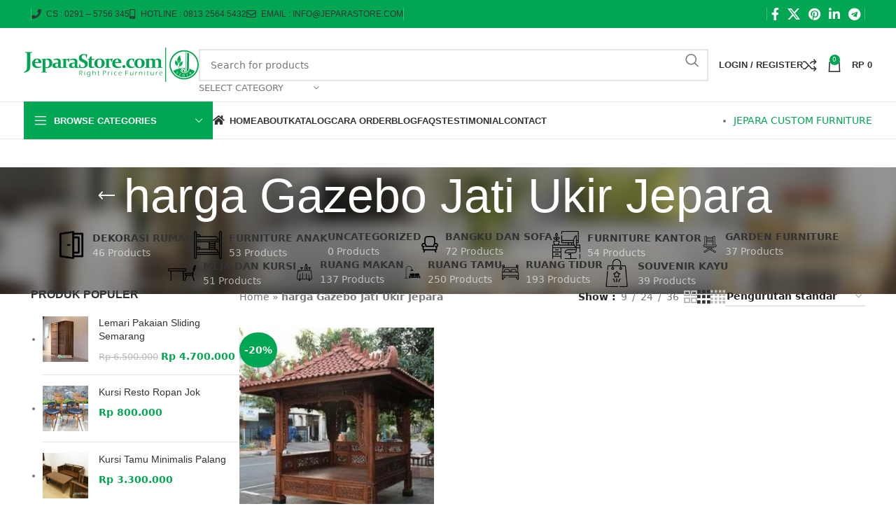

--- FILE ---
content_type: text/html; charset=UTF-8
request_url: https://jeparastore.com/tag-produk/harga-gazebo-jati-ukir-jepara/
body_size: 62148
content:
<!DOCTYPE html>
<html lang="id">
<head>
	<meta charset="UTF-8">
	<link rel="profile" href="https://gmpg.org/xfn/11">
	<link rel="pingback" href="https://jeparastore.com/xmlrpc.php">

	<meta name='robots' content='index, follow, max-image-preview:large, max-snippet:-1, max-video-preview:-1' />
	<style>img:is([sizes="auto" i], [sizes^="auto," i]) { contain-intrinsic-size: 3000px 1500px }</style>
	
	<!-- This site is optimized with the Yoast SEO Premium plugin v25.3.1 (Yoast SEO v25.3.1) - https://yoast.com/wordpress/plugins/seo/ -->
	<title>harga Gazebo Jati Ukir Jepara Archives | Jepara Store</title>
<link rel='preload' href='https://jeparastore.com/wp-content/uploads/2020/03/logo_jeparastore_2020.png' as='image' imagesrcset='' imagesizes='' />

	<link rel="canonical" href="https://jeparastore.com/tag-produk/harga-gazebo-jati-ukir-jepara/" />
	<meta property="og:locale" content="id_ID" />
	<meta property="og:type" content="article" />
	<meta property="og:title" content="harga Gazebo Jati Ukir Jepara Arsip" />
	<meta property="og:url" content="https://jeparastore.com/tag-produk/harga-gazebo-jati-ukir-jepara/" />
	<meta property="og:site_name" content="Jepara Store" />
	<meta property="og:image" content="https://jeparastore.com/wp-content/uploads/2020/03/favicon_jeparastore.png" />
	<meta property="og:image:width" content="283" />
	<meta property="og:image:height" content="284" />
	<meta property="og:image:type" content="image/png" />
	<meta name="twitter:card" content="summary_large_image" />
	<script type="application/ld+json" class="yoast-schema-graph">{"@context":"https://schema.org","@graph":[{"@type":"CollectionPage","@id":"https://jeparastore.com/tag-produk/harga-gazebo-jati-ukir-jepara/","url":"https://jeparastore.com/tag-produk/harga-gazebo-jati-ukir-jepara/","name":"harga Gazebo Jati Ukir Jepara Archives | Jepara Store","isPartOf":{"@id":"https://jeparastore.com/#website"},"primaryImageOfPage":{"@id":"https://jeparastore.com/tag-produk/harga-gazebo-jati-ukir-jepara/#primaryimage"},"image":{"@id":"https://jeparastore.com/tag-produk/harga-gazebo-jati-ukir-jepara/#primaryimage"},"thumbnailUrl":"https://jeparastore.com/wp-content/uploads/2020/03/Gazebo-Jati-Ukir-Jepara.jpg","breadcrumb":{"@id":"https://jeparastore.com/tag-produk/harga-gazebo-jati-ukir-jepara/#breadcrumb"},"inLanguage":"id"},{"@type":"ImageObject","inLanguage":"id","@id":"https://jeparastore.com/tag-produk/harga-gazebo-jati-ukir-jepara/#primaryimage","url":"https://jeparastore.com/wp-content/uploads/2020/03/Gazebo-Jati-Ukir-Jepara.jpg","contentUrl":"https://jeparastore.com/wp-content/uploads/2020/03/Gazebo-Jati-Ukir-Jepara.jpg","width":388,"height":354,"caption":"Gazebo Jati Ukir Jepara"},{"@type":"BreadcrumbList","@id":"https://jeparastore.com/tag-produk/harga-gazebo-jati-ukir-jepara/#breadcrumb","itemListElement":[{"@type":"ListItem","position":1,"name":"Home","item":"https://jeparastore.com/"},{"@type":"ListItem","position":2,"name":"harga Gazebo Jati Ukir Jepara"}]},{"@type":"WebSite","@id":"https://jeparastore.com/#website","url":"https://jeparastore.com/","name":"Toko Furniture Jepara","description":"#1 Toko Online Furniture Jepara","publisher":{"@id":"https://jeparastore.com/#organization"},"potentialAction":[{"@type":"SearchAction","target":{"@type":"EntryPoint","urlTemplate":"https://jeparastore.com/?s={search_term_string}"},"query-input":{"@type":"PropertyValueSpecification","valueRequired":true,"valueName":"search_term_string"}}],"inLanguage":"id"},{"@type":"Organization","@id":"https://jeparastore.com/#organization","name":"JeparaStore","alternateName":"Jepara Store","url":"https://jeparastore.com/","logo":{"@type":"ImageObject","inLanguage":"id","@id":"https://jeparastore.com/#/schema/logo/image/","url":"https://jeparastore.com/wp-content/uploads/2020/03/logo_jeparastore_2020.png","contentUrl":"https://jeparastore.com/wp-content/uploads/2020/03/logo_jeparastore_2020.png","width":500,"height":98,"caption":"JeparaStore"},"image":{"@id":"https://jeparastore.com/#/schema/logo/image/"},"sameAs":["https://www.facebook.com/jeparastore.official"],"description":"Toko Furniture Jepara asli dan berpengalaman. Semua terjamin memiliki kualitas unggulan dari kayu, detail, kekokohan, serta kehalusan dalam finisihing","email":"info@jeparastore.com"}]}</script>
	<!-- / Yoast SEO Premium plugin. -->


<style id='classic-theme-styles-inline-css' type='text/css'>/*! This file is auto-generated */
.wp-block-button__link{color:#fff;background-color:#32373c;border-radius:9999px;box-shadow:none;text-decoration:none;padding:calc(.667em + 2px) calc(1.333em + 2px);font-size:1.125em}.wp-block-file__button{background:#32373c;color:#fff;text-decoration:none}</style>
<style class='flying-press-used-css' original-href='https://jeparastore.com/wp-content/cache/flying-press/98071b0a7461.style.css'>.wa__button.wa__stt_online:active,.wa__button.wa__stt_online:focus,.wa__button.wa__stt_online:hover{box-shadow:0 4px 8px 1px rgb(32 32 37 / .19);transform:translateY(-3px);-webkit-transform:translateY(-3px);-moz-transform:translateY(-3px);-ms-transform:translateY(-3px)}.wa__button.wa__stt_online:active:before,.wa__button.wa__stt_online:focus:before,.wa__button.wa__stt_online:hover:before{opacity:1}.wa__popup_chat_box:active,.wa__popup_chat_box:focus,.wa__popup_chat_box:hover{box-shadow:0 10px 10px 4px rgb(32 32 37 / .23);-webkit-box-shadow:0 10px 10px 4px rgb(32 32 37 / .23);-moz-box-shadow:0 10px 10px 4px rgb(32 32 37 / .23)}.wa__popup_chat_box.wa__active{opacity:1;-ms-transform:translate(0);transform:translate(0);-webkit-transform:translate(0);-moz-transform:translate(0);visibility:visible}.wa__popup_chat_box .wa__popup_heading .wa__popup_intro a:active,.wa__popup_chat_box .wa__popup_heading .wa__popup_intro a:focus,.wa__popup_chat_box .wa__popup_heading .wa__popup_intro a:hover{text-decoration:underline}.wa__popup_chat_box .wa__stt.wa__stt_online:active,.wa__popup_chat_box .wa__stt.wa__stt_online:focus,.wa__popup_chat_box .wa__stt.wa__stt_online:hover{background:#fff;box-shadow:0 7px 15px 1px rgb(55 62 70 / .07);-webkit-box-shadow:0 7px 15px 1px rgb(55 62 70 / .07);-moz-box-shadow:0 7px 15px 1px rgb(55 62 70 / .07)}.wa__popup_chat_box.wa__pending .wa__popup_content_list .wa__popup_content_item{transition:all .4s ease;-webkit-transition:all .4s ease;-moz-transition:all .4s ease;transition-delay:2.1s;-webkit-transition-delay:2.1s;-moz-transition-delay:2.1s}.wa__popup_chat_box.wa__pending .wa__popup_content_list .wa__popup_content_item:first-child{transition-delay:.3s;-webkit-transition-delay:.3s;-moz-transition-delay:.3s}.wa__popup_chat_box.wa__pending .wa__popup_content_list .wa__popup_content_item:nth-child(2){transition-delay:.5s;-webkit-transition-delay:.5s;-moz-transition-delay:.5s}.wa__popup_chat_box.wa__pending .wa__popup_content_list .wa__popup_content_item:nth-child(3){transition-delay:.7s;-webkit-transition-delay:.7s;-moz-transition-delay:.7s}.wa__popup_chat_box.wa__pending .wa__popup_content_list .wa__popup_content_item:nth-child(4){transition-delay:.9s;-webkit-transition-delay:.9s;-moz-transition-delay:.9s}.wa__popup_chat_box.wa__pending .wa__popup_content_list .wa__popup_content_item:nth-child(5){transition-delay:1.1s;-webkit-transition-delay:1.1s;-moz-transition-delay:1.1s}.wa__popup_chat_box.wa__pending .wa__popup_content_list .wa__popup_content_item:nth-child(6){transition-delay:1.3s;-webkit-transition-delay:1.3s;-moz-transition-delay:1.3s}.wa__popup_chat_box.wa__pending .wa__popup_content_list .wa__popup_content_item:nth-child(7){transition-delay:1.5s;-webkit-transition-delay:1.5s;-moz-transition-delay:1.5s}.wa__popup_chat_box.wa__pending .wa__popup_content_list .wa__popup_content_item:nth-child(8){transition-delay:1.7s;-webkit-transition-delay:1.7s;-moz-transition-delay:1.7s}.wa__popup_chat_box.wa__pending .wa__popup_content_list .wa__popup_content_item:nth-child(9){transition-delay:1.9s;-webkit-transition-delay:1.9s;-moz-transition-delay:1.9s}.wa__popup_chat_box.wa__lauch .wa__popup_content_list .wa__popup_content_item{opacity:1;transform:translate(0);-webkit-transform:translate(0);-moz-transform:translate(0)}.wa__popup_call_btn.wa__popup_call_btn_lg:active:before,.wa__popup_call_btn.wa__popup_call_btn_lg:focus:before,.wa__popup_call_btn.wa__popup_call_btn_lg:hover:before{background-image:url([data-uri])}.wa__btn_popup.wa__active .wa__btn_popup_icon:before{opacity:0;-ms-transform:scale(0) rotate(1turn);transform:scale(0) rotate(1turn);-webkit-transform:scale(0) rotate(1turn);-moz-transform:scale(0) rotate(1turn)}.wa__btn_popup.wa__active .wa__btn_popup_icon:after{opacity:1;-ms-transform:scale(1) rotate(0deg);transform:scale(1) rotate(0deg);-webkit-transform:scale(1) rotate(0deg);-moz-transform:scale(1) rotate(0deg)}.wa__btn_popup.wa__active .wa__btn_popup_txt{opacity:0;-ms-transform:translateY(15px);transform:translateY(15px);-webkit-transform:translateY(15px);-moz-transform:translateY(15px);visibility:hidden}</style>
<link rel='stylesheet' id='nta-css-popup-css' type='text/css' media='all'  data-href="https://jeparastore.com/wp-content/cache/flying-press/98071b0a7461.style.css"/>
<style id='woocommerce-inline-inline-css' type='text/css'>.woocommerce form .form-row .required { visibility: visible; }</style>
<style class='flying-press-used-css' original-href='https://jeparastore.com/wp-content/cache/flying-press/48d56016b20f.brands.css'>@media screen and (max-width:768px){ul.brand-thumbnails:not(.fluid-columns) li{width:48%!important}}ul.brands_index li a.active{border-width:2px;padding:5px}</style>
<link rel='stylesheet' id='brands-styles-css' type='text/css' media='all'  data-href="https://jeparastore.com/wp-content/cache/flying-press/48d56016b20f.brands.css"/>
<style class='flying-press-used-css' original-href='https://jeparastore.com/wp-content/cache/flying-press/71947d2533f2.js_composer.min.css'>/*!
* WPBakery Page Builder v7.6.0 (https://wpbakery.com)
* Copyright 2011-2024 Michael M, WPBakery
* License: Commercial. More details: http://go.wpbakery.com/licensing
*/.vc_clearfix:after,.vc_column-inner::after,.vc_el-clearfix,.vc_row:after{clear:both}.vc_row:after,.vc_row:before{content:" ";display:table}@media (max-width:767px){.vc_hidden-xs{display:none!important}}@media (min-width:768px) and (max-width:991px){.vc_hidden-sm{display:none!important}}@media (min-width:992px) and (max-width:1199px){.vc_hidden-md{display:none!important}}.vc_non_responsive .vc_row .vc_hidden-sm{display:none!important}.vc_column_container{width:100%}.vc_row{margin-left:-15px;margin-right:-15px}.vc_col-lg-1,.vc_col-lg-10,.vc_col-lg-11,.vc_col-lg-12,.vc_col-lg-2,.vc_col-lg-3,.vc_col-lg-4,.vc_col-lg-5,.vc_col-lg-6,.vc_col-lg-7,.vc_col-lg-8,.vc_col-lg-9,.vc_col-md-1,.vc_col-md-10,.vc_col-md-11,.vc_col-md-12,.vc_col-md-2,.vc_col-md-3,.vc_col-md-4,.vc_col-md-5,.vc_col-md-6,.vc_col-md-7,.vc_col-md-8,.vc_col-md-9,.vc_col-sm-1,.vc_col-sm-10,.vc_col-sm-11,.vc_col-sm-12,.vc_col-sm-2,.vc_col-sm-3,.vc_col-sm-4,.vc_col-sm-5,.vc_col-sm-6,.vc_col-sm-7,.vc_col-sm-8,.vc_col-sm-9,.vc_col-xs-1,.vc_col-xs-10,.vc_col-xs-11,.vc_col-xs-12,.vc_col-xs-2,.vc_col-xs-3,.vc_col-xs-4,.vc_col-xs-5,.vc_col-xs-6,.vc_col-xs-7,.vc_col-xs-8,.vc_col-xs-9{position:relative;min-height:1px;padding-left:15px;padding-right:15px;box-sizing:border-box}.vc_col-xs-1,.vc_col-xs-10,.vc_col-xs-11,.vc_col-xs-12,.vc_col-xs-2,.vc_col-xs-3,.vc_col-xs-4,.vc_col-xs-5,.vc_col-xs-6,.vc_col-xs-7,.vc_col-xs-8,.vc_col-xs-9{float:left}.vc_col-xs-12{width:100%}@media (min-width:768px){.vc_col-sm-1,.vc_col-sm-10,.vc_col-sm-11,.vc_col-sm-12,.vc_col-sm-2,.vc_col-sm-3,.vc_col-sm-4,.vc_col-sm-5,.vc_col-sm-6,.vc_col-sm-7,.vc_col-sm-8,.vc_col-sm-9{float:left}.vc_col-sm-12{width:100%}.vc_col-sm-3{width:25%}}@media (min-width:992px){.vc_col-md-1,.vc_col-md-10,.vc_col-md-11,.vc_col-md-12,.vc_col-md-2,.vc_col-md-3,.vc_col-md-4,.vc_col-md-5,.vc_col-md-6,.vc_col-md-7,.vc_col-md-8,.vc_col-md-9{float:left}.vc_col-md-3{width:25%}.vc_col-md-offset-3{margin-left:25%}}@media (min-width:1200px){.vc_hidden-lg{display:none!important}.vc_col-lg-offset-0{margin-left:0}}.vc_clearfix:after,.vc_clearfix:before{content:" ";display:table}@font-face{font-display:swap;font-family:vcpb-plugin-icons;src:url(https://jeparastore.com/wp-content/plugins/js_composer/assets/fonts/vc_icons_v3/fonts/vcpb-plugin-icons.eot?onqajd);src:url(https://jeparastore.com/wp-content/plugins/js_composer/assets/fonts/vc_icons_v3/fonts/vcpb-plugin-icons.eot?onqajd#iefix) format('embedded-opentype'),url(https://jeparastore.com/wp-content/plugins/js_composer/assets/fonts/vc_icons_v3/fonts/vcpb-plugin-icons.ttf?onqajd) format('truetype'),url(https://jeparastore.com/wp-content/plugins/js_composer/assets/fonts/vc_icons_v3/fonts/vcpb-plugin-icons.woff?onqajd) format('woff'),url(https://jeparastore.com/wp-content/plugins/js_composer/assets/fonts/vc_icons_v3/fonts/vcpb-plugin-icons.svg?onqajd#vcpb-plugin-icons) format('svg');font-weight:400;font-style:normal;}.open>.dropdown-toggle.vc_btn-default,.open>.dropdown-togglea.vc_btn-default,.open>.dropdown-togglebutton.vc_btn-default,.vc_btn-default.active,.vc_btn-default.focus,.vc_btn-default:active,.vc_btn-default:focus,.vc_btn-default:hover,a.vc_btn-default.active,a.vc_btn-default.focus,a.vc_btn-default:active,a.vc_btn-default:focus,a.vc_btn-default:hover,button.vc_btn-default.active,button.vc_btn-default.focus,button.vc_btn-default:active,button.vc_btn-default:focus,button.vc_btn-default:hover{color:#7d7d7d;background-color:#e6e6e6;border-color:#fff0}.open>.dropdown-toggle.vc_btn-default.focus,.open>.dropdown-toggle.vc_btn-default:focus,.open>.dropdown-toggle.vc_btn-default:hover,.open>.dropdown-togglea.vc_btn-default.focus,.open>.dropdown-togglea.vc_btn-default:focus,.open>.dropdown-togglea.vc_btn-default:hover,.open>.dropdown-togglebutton.vc_btn-default.focus,.open>.dropdown-togglebutton.vc_btn-default:focus,.open>.dropdown-togglebutton.vc_btn-default:hover,.vc_btn-default.active.focus,.vc_btn-default.active:focus,.vc_btn-default.active:hover,.vc_btn-default:active.focus,.vc_btn-default:active:focus,.vc_btn-default:active:hover,a.vc_btn-default.active.focus,a.vc_btn-default.active:focus,a.vc_btn-default.active:hover,a.vc_btn-default:active.focus,a.vc_btn-default:active:focus,a.vc_btn-default:active:hover,button.vc_btn-default.active.focus,button.vc_btn-default.active:focus,button.vc_btn-default.active:hover,button.vc_btn-default:active.focus,button.vc_btn-default:active:focus,button.vc_btn-default:active:hover{color:#7d7d7d;background-color:#d4d4d4;border-color:#fff0}.open>.dropdown-toggle.vc_btn-default,.open>.dropdown-togglea.vc_btn-default,.open>.dropdown-togglebutton.vc_btn-default,.vc_btn-default.active,.vc_btn-default:active,a.vc_btn-default.active,a.vc_btn-default:active,button.vc_btn-default.active,button.vc_btn-default:active{background-image:none}.vc_btn-default.disabled,.vc_btn-default.disabled.active,.vc_btn-default.disabled.focus,.vc_btn-default.disabled:active,.vc_btn-default.disabled:focus,.vc_btn-default.disabled:hover,.vc_btn-default[disabled],.vc_btn-default[disabled].active,.vc_btn-default[disabled].focus,.vc_btn-default[disabled]:active,.vc_btn-default[disabled]:focus,.vc_btn-default[disabled]:hover,a.vc_btn-default.disabled,a.vc_btn-default.disabled.active,a.vc_btn-default.disabled.focus,a.vc_btn-default.disabled:active,a.vc_btn-default.disabled:focus,a.vc_btn-default.disabled:hover,a.vc_btn-default[disabled],a.vc_btn-default[disabled].active,a.vc_btn-default[disabled].focus,a.vc_btn-default[disabled]:active,a.vc_btn-default[disabled]:focus,a.vc_btn-default[disabled]:hover,button.vc_btn-default.disabled,button.vc_btn-default.disabled.active,button.vc_btn-default.disabled.focus,button.vc_btn-default.disabled:active,button.vc_btn-default.disabled:focus,button.vc_btn-default.disabled:hover,button.vc_btn-default[disabled],button.vc_btn-default[disabled].active,button.vc_btn-default[disabled].focus,button.vc_btn-default[disabled]:active,button.vc_btn-default[disabled]:focus,button.vc_btn-default[disabled]:hover,fieldset[disabled] .vc_btn-default,fieldset[disabled] .vc_btn-default.active,fieldset[disabled] .vc_btn-default.focus,fieldset[disabled] .vc_btn-default:active,fieldset[disabled] .vc_btn-default:focus,fieldset[disabled] .vc_btn-default:hover,fieldset[disabled] a.vc_btn-default,fieldset[disabled] a.vc_btn-default.active,fieldset[disabled] a.vc_btn-default.focus,fieldset[disabled] a.vc_btn-default:active,fieldset[disabled] a.vc_btn-default:focus,fieldset[disabled] a.vc_btn-default:hover,fieldset[disabled] button.vc_btn-default,fieldset[disabled] button.vc_btn-default.active,fieldset[disabled] button.vc_btn-default.focus,fieldset[disabled] button.vc_btn-default:active,fieldset[disabled] button.vc_btn-default:focus,fieldset[disabled] button.vc_btn-default:hover{background-color:#fff;border-color:#fff0}.open>.dropdown-toggle.vc_btn-primary,.open>.dropdown-togglea.vc_btn-primary,.open>.dropdown-togglebutton.vc_btn-primary,.vc_btn-primary.active,.vc_btn-primary.focus,.vc_btn-primary:active,.vc_btn-primary:focus,.vc_btn-primary:hover,a.vc_btn-primary.active,a.vc_btn-primary.focus,a.vc_btn-primary:active,a.vc_btn-primary:focus,a.vc_btn-primary:hover,button.vc_btn-primary.active,button.vc_btn-primary.focus,button.vc_btn-primary:active,button.vc_btn-primary:focus,button.vc_btn-primary:hover{color:#fff;background-color:#0089bd;border-color:#fff0}.open>.dropdown-toggle.vc_btn-primary.focus,.open>.dropdown-toggle.vc_btn-primary:focus,.open>.dropdown-toggle.vc_btn-primary:hover,.open>.dropdown-togglea.vc_btn-primary.focus,.open>.dropdown-togglea.vc_btn-primary:focus,.open>.dropdown-togglea.vc_btn-primary:hover,.open>.dropdown-togglebutton.vc_btn-primary.focus,.open>.dropdown-togglebutton.vc_btn-primary:focus,.open>.dropdown-togglebutton.vc_btn-primary:hover,.vc_btn-primary.active.focus,.vc_btn-primary.active:focus,.vc_btn-primary.active:hover,.vc_btn-primary:active.focus,.vc_btn-primary:active:focus,.vc_btn-primary:active:hover,a.vc_btn-primary.active.focus,a.vc_btn-primary.active:focus,a.vc_btn-primary.active:hover,a.vc_btn-primary:active.focus,a.vc_btn-primary:active:focus,a.vc_btn-primary:active:hover,button.vc_btn-primary.active.focus,button.vc_btn-primary.active:focus,button.vc_btn-primary.active:hover,button.vc_btn-primary:active.focus,button.vc_btn-primary:active:focus,button.vc_btn-primary:active:hover{color:#fff;background-color:#006f99;border-color:#fff0}.open>.dropdown-toggle.vc_btn-primary,.open>.dropdown-togglea.vc_btn-primary,.open>.dropdown-togglebutton.vc_btn-primary,.vc_btn-primary.active,.vc_btn-primary:active,a.vc_btn-primary.active,a.vc_btn-primary:active,button.vc_btn-primary.active,button.vc_btn-primary:active{background-image:none}.vc_btn-primary.disabled,.vc_btn-primary.disabled.active,.vc_btn-primary.disabled.focus,.vc_btn-primary.disabled:active,.vc_btn-primary.disabled:focus,.vc_btn-primary.disabled:hover,.vc_btn-primary[disabled],.vc_btn-primary[disabled].active,.vc_btn-primary[disabled].focus,.vc_btn-primary[disabled]:active,.vc_btn-primary[disabled]:focus,.vc_btn-primary[disabled]:hover,a.vc_btn-primary.disabled,a.vc_btn-primary.disabled.active,a.vc_btn-primary.disabled.focus,a.vc_btn-primary.disabled:active,a.vc_btn-primary.disabled:focus,a.vc_btn-primary.disabled:hover,a.vc_btn-primary[disabled],a.vc_btn-primary[disabled].active,a.vc_btn-primary[disabled].focus,a.vc_btn-primary[disabled]:active,a.vc_btn-primary[disabled]:focus,a.vc_btn-primary[disabled]:hover,button.vc_btn-primary.disabled,button.vc_btn-primary.disabled.active,button.vc_btn-primary.disabled.focus,button.vc_btn-primary.disabled:active,button.vc_btn-primary.disabled:focus,button.vc_btn-primary.disabled:hover,button.vc_btn-primary[disabled],button.vc_btn-primary[disabled].active,button.vc_btn-primary[disabled].focus,button.vc_btn-primary[disabled]:active,button.vc_btn-primary[disabled]:focus,button.vc_btn-primary[disabled]:hover,fieldset[disabled] .vc_btn-primary,fieldset[disabled] .vc_btn-primary.active,fieldset[disabled] .vc_btn-primary.focus,fieldset[disabled] .vc_btn-primary:active,fieldset[disabled] .vc_btn-primary:focus,fieldset[disabled] .vc_btn-primary:hover,fieldset[disabled] a.vc_btn-primary,fieldset[disabled] a.vc_btn-primary.active,fieldset[disabled] a.vc_btn-primary.focus,fieldset[disabled] a.vc_btn-primary:active,fieldset[disabled] a.vc_btn-primary:focus,fieldset[disabled] a.vc_btn-primary:hover,fieldset[disabled] button.vc_btn-primary,fieldset[disabled] button.vc_btn-primary.active,fieldset[disabled] button.vc_btn-primary.focus,fieldset[disabled] button.vc_btn-primary:active,fieldset[disabled] button.vc_btn-primary:focus,fieldset[disabled] button.vc_btn-primary:hover{background-color:#00aef0;border-color:#fff0}.open>.dropdown-toggle.vc_btn-success,.open>.dropdown-togglea.vc_btn-success,.open>.dropdown-togglebutton.vc_btn-success,.vc_btn-success.active,.vc_btn-success.focus,.vc_btn-success:active,.vc_btn-success:focus,.vc_btn-success:hover,a.vc_btn-success.active,a.vc_btn-success.focus,a.vc_btn-success:active,a.vc_btn-success:focus,a.vc_btn-success:hover,button.vc_btn-success.active,button.vc_btn-success.focus,button.vc_btn-success:active,button.vc_btn-success:focus,button.vc_btn-success:hover{color:#fff;background-color:#449d44;border-color:#fff0}.open>.dropdown-toggle.vc_btn-success.focus,.open>.dropdown-toggle.vc_btn-success:focus,.open>.dropdown-toggle.vc_btn-success:hover,.open>.dropdown-togglea.vc_btn-success.focus,.open>.dropdown-togglea.vc_btn-success:focus,.open>.dropdown-togglea.vc_btn-success:hover,.open>.dropdown-togglebutton.vc_btn-success.focus,.open>.dropdown-togglebutton.vc_btn-success:focus,.open>.dropdown-togglebutton.vc_btn-success:hover,.vc_btn-success.active.focus,.vc_btn-success.active:focus,.vc_btn-success.active:hover,.vc_btn-success:active.focus,.vc_btn-success:active:focus,.vc_btn-success:active:hover,a.vc_btn-success.active.focus,a.vc_btn-success.active:focus,a.vc_btn-success.active:hover,a.vc_btn-success:active.focus,a.vc_btn-success:active:focus,a.vc_btn-success:active:hover,button.vc_btn-success.active.focus,button.vc_btn-success.active:focus,button.vc_btn-success.active:hover,button.vc_btn-success:active.focus,button.vc_btn-success:active:focus,button.vc_btn-success:active:hover{color:#fff;background-color:#398439;border-color:#fff0}.open>.dropdown-toggle.vc_btn-success,.open>.dropdown-togglea.vc_btn-success,.open>.dropdown-togglebutton.vc_btn-success,.vc_btn-success.active,.vc_btn-success:active,a.vc_btn-success.active,a.vc_btn-success:active,button.vc_btn-success.active,button.vc_btn-success:active{background-image:none}.vc_btn-success.disabled,.vc_btn-success.disabled.active,.vc_btn-success.disabled.focus,.vc_btn-success.disabled:active,.vc_btn-success.disabled:focus,.vc_btn-success.disabled:hover,.vc_btn-success[disabled],.vc_btn-success[disabled].active,.vc_btn-success[disabled].focus,.vc_btn-success[disabled]:active,.vc_btn-success[disabled]:focus,.vc_btn-success[disabled]:hover,a.vc_btn-success.disabled,a.vc_btn-success.disabled.active,a.vc_btn-success.disabled.focus,a.vc_btn-success.disabled:active,a.vc_btn-success.disabled:focus,a.vc_btn-success.disabled:hover,a.vc_btn-success[disabled],a.vc_btn-success[disabled].active,a.vc_btn-success[disabled].focus,a.vc_btn-success[disabled]:active,a.vc_btn-success[disabled]:focus,a.vc_btn-success[disabled]:hover,button.vc_btn-success.disabled,button.vc_btn-success.disabled.active,button.vc_btn-success.disabled.focus,button.vc_btn-success.disabled:active,button.vc_btn-success.disabled:focus,button.vc_btn-success.disabled:hover,button.vc_btn-success[disabled],button.vc_btn-success[disabled].active,button.vc_btn-success[disabled].focus,button.vc_btn-success[disabled]:active,button.vc_btn-success[disabled]:focus,button.vc_btn-success[disabled]:hover,fieldset[disabled] .vc_btn-success,fieldset[disabled] .vc_btn-success.active,fieldset[disabled] .vc_btn-success.focus,fieldset[disabled] .vc_btn-success:active,fieldset[disabled] .vc_btn-success:focus,fieldset[disabled] .vc_btn-success:hover,fieldset[disabled] a.vc_btn-success,fieldset[disabled] a.vc_btn-success.active,fieldset[disabled] a.vc_btn-success.focus,fieldset[disabled] a.vc_btn-success:active,fieldset[disabled] a.vc_btn-success:focus,fieldset[disabled] a.vc_btn-success:hover,fieldset[disabled] button.vc_btn-success,fieldset[disabled] button.vc_btn-success.active,fieldset[disabled] button.vc_btn-success.focus,fieldset[disabled] button.vc_btn-success:active,fieldset[disabled] button.vc_btn-success:focus,fieldset[disabled] button.vc_btn-success:hover{background-color:#5cb85c;border-color:#fff0}.open>.dropdown-toggle.vc_btn-info,.open>.dropdown-togglea.vc_btn-info,.open>.dropdown-togglebutton.vc_btn-info,.vc_btn-info.active,.vc_btn-info.focus,.vc_btn-info:active,.vc_btn-info:focus,.vc_btn-info:hover,a.vc_btn-info.active,a.vc_btn-info.focus,a.vc_btn-info:active,a.vc_btn-info:focus,a.vc_btn-info:hover,button.vc_btn-info.active,button.vc_btn-info.focus,button.vc_btn-info:active,button.vc_btn-info:focus,button.vc_btn-info:hover{color:#fff;background-color:#31b0d5;border-color:#fff0}.open>.dropdown-toggle.vc_btn-info.focus,.open>.dropdown-toggle.vc_btn-info:focus,.open>.dropdown-toggle.vc_btn-info:hover,.open>.dropdown-togglea.vc_btn-info.focus,.open>.dropdown-togglea.vc_btn-info:focus,.open>.dropdown-togglea.vc_btn-info:hover,.open>.dropdown-togglebutton.vc_btn-info.focus,.open>.dropdown-togglebutton.vc_btn-info:focus,.open>.dropdown-togglebutton.vc_btn-info:hover,.vc_btn-info.active.focus,.vc_btn-info.active:focus,.vc_btn-info.active:hover,.vc_btn-info:active.focus,.vc_btn-info:active:focus,.vc_btn-info:active:hover,a.vc_btn-info.active.focus,a.vc_btn-info.active:focus,a.vc_btn-info.active:hover,a.vc_btn-info:active.focus,a.vc_btn-info:active:focus,a.vc_btn-info:active:hover,button.vc_btn-info.active.focus,button.vc_btn-info.active:focus,button.vc_btn-info.active:hover,button.vc_btn-info:active.focus,button.vc_btn-info:active:focus,button.vc_btn-info:active:hover{color:#fff;background-color:#269abc;border-color:#fff0}.open>.dropdown-toggle.vc_btn-info,.open>.dropdown-togglea.vc_btn-info,.open>.dropdown-togglebutton.vc_btn-info,.vc_btn-info.active,.vc_btn-info:active,a.vc_btn-info.active,a.vc_btn-info:active,button.vc_btn-info.active,button.vc_btn-info:active{background-image:none}.vc_btn-info.disabled,.vc_btn-info.disabled.active,.vc_btn-info.disabled.focus,.vc_btn-info.disabled:active,.vc_btn-info.disabled:focus,.vc_btn-info.disabled:hover,.vc_btn-info[disabled],.vc_btn-info[disabled].active,.vc_btn-info[disabled].focus,.vc_btn-info[disabled]:active,.vc_btn-info[disabled]:focus,.vc_btn-info[disabled]:hover,a.vc_btn-info.disabled,a.vc_btn-info.disabled.active,a.vc_btn-info.disabled.focus,a.vc_btn-info.disabled:active,a.vc_btn-info.disabled:focus,a.vc_btn-info.disabled:hover,a.vc_btn-info[disabled],a.vc_btn-info[disabled].active,a.vc_btn-info[disabled].focus,a.vc_btn-info[disabled]:active,a.vc_btn-info[disabled]:focus,a.vc_btn-info[disabled]:hover,button.vc_btn-info.disabled,button.vc_btn-info.disabled.active,button.vc_btn-info.disabled.focus,button.vc_btn-info.disabled:active,button.vc_btn-info.disabled:focus,button.vc_btn-info.disabled:hover,button.vc_btn-info[disabled],button.vc_btn-info[disabled].active,button.vc_btn-info[disabled].focus,button.vc_btn-info[disabled]:active,button.vc_btn-info[disabled]:focus,button.vc_btn-info[disabled]:hover,fieldset[disabled] .vc_btn-info,fieldset[disabled] .vc_btn-info.active,fieldset[disabled] .vc_btn-info.focus,fieldset[disabled] .vc_btn-info:active,fieldset[disabled] .vc_btn-info:focus,fieldset[disabled] .vc_btn-info:hover,fieldset[disabled] a.vc_btn-info,fieldset[disabled] a.vc_btn-info.active,fieldset[disabled] a.vc_btn-info.focus,fieldset[disabled] a.vc_btn-info:active,fieldset[disabled] a.vc_btn-info:focus,fieldset[disabled] a.vc_btn-info:hover,fieldset[disabled] button.vc_btn-info,fieldset[disabled] button.vc_btn-info.active,fieldset[disabled] button.vc_btn-info.focus,fieldset[disabled] button.vc_btn-info:active,fieldset[disabled] button.vc_btn-info:focus,fieldset[disabled] button.vc_btn-info:hover{background-color:#5bc0de;border-color:#fff0}.open>.dropdown-toggle.vc_btn-warning,.open>.dropdown-togglea.vc_btn-warning,.open>.dropdown-togglebutton.vc_btn-warning,.vc_btn-warning.active,.vc_btn-warning.focus,.vc_btn-warning:active,.vc_btn-warning:focus,.vc_btn-warning:hover,a.vc_btn-warning.active,a.vc_btn-warning.focus,a.vc_btn-warning:active,a.vc_btn-warning:focus,a.vc_btn-warning:hover,button.vc_btn-warning.active,button.vc_btn-warning.focus,button.vc_btn-warning:active,button.vc_btn-warning:focus,button.vc_btn-warning:hover{color:#fff;background-color:#ec971f;border-color:#fff0}.open>.dropdown-toggle.vc_btn-warning.focus,.open>.dropdown-toggle.vc_btn-warning:focus,.open>.dropdown-toggle.vc_btn-warning:hover,.open>.dropdown-togglea.vc_btn-warning.focus,.open>.dropdown-togglea.vc_btn-warning:focus,.open>.dropdown-togglea.vc_btn-warning:hover,.open>.dropdown-togglebutton.vc_btn-warning.focus,.open>.dropdown-togglebutton.vc_btn-warning:focus,.open>.dropdown-togglebutton.vc_btn-warning:hover,.vc_btn-warning.active.focus,.vc_btn-warning.active:focus,.vc_btn-warning.active:hover,.vc_btn-warning:active.focus,.vc_btn-warning:active:focus,.vc_btn-warning:active:hover,a.vc_btn-warning.active.focus,a.vc_btn-warning.active:focus,a.vc_btn-warning.active:hover,a.vc_btn-warning:active.focus,a.vc_btn-warning:active:focus,a.vc_btn-warning:active:hover,button.vc_btn-warning.active.focus,button.vc_btn-warning.active:focus,button.vc_btn-warning.active:hover,button.vc_btn-warning:active.focus,button.vc_btn-warning:active:focus,button.vc_btn-warning:active:hover{color:#fff;background-color:#d58512;border-color:#fff0}.open>.dropdown-toggle.vc_btn-warning,.open>.dropdown-togglea.vc_btn-warning,.open>.dropdown-togglebutton.vc_btn-warning,.vc_btn-warning.active,.vc_btn-warning:active,a.vc_btn-warning.active,a.vc_btn-warning:active,button.vc_btn-warning.active,button.vc_btn-warning:active{background-image:none}.vc_btn-warning.disabled,.vc_btn-warning.disabled.active,.vc_btn-warning.disabled.focus,.vc_btn-warning.disabled:active,.vc_btn-warning.disabled:focus,.vc_btn-warning.disabled:hover,.vc_btn-warning[disabled],.vc_btn-warning[disabled].active,.vc_btn-warning[disabled].focus,.vc_btn-warning[disabled]:active,.vc_btn-warning[disabled]:focus,.vc_btn-warning[disabled]:hover,a.vc_btn-warning.disabled,a.vc_btn-warning.disabled.active,a.vc_btn-warning.disabled.focus,a.vc_btn-warning.disabled:active,a.vc_btn-warning.disabled:focus,a.vc_btn-warning.disabled:hover,a.vc_btn-warning[disabled],a.vc_btn-warning[disabled].active,a.vc_btn-warning[disabled].focus,a.vc_btn-warning[disabled]:active,a.vc_btn-warning[disabled]:focus,a.vc_btn-warning[disabled]:hover,button.vc_btn-warning.disabled,button.vc_btn-warning.disabled.active,button.vc_btn-warning.disabled.focus,button.vc_btn-warning.disabled:active,button.vc_btn-warning.disabled:focus,button.vc_btn-warning.disabled:hover,button.vc_btn-warning[disabled],button.vc_btn-warning[disabled].active,button.vc_btn-warning[disabled].focus,button.vc_btn-warning[disabled]:active,button.vc_btn-warning[disabled]:focus,button.vc_btn-warning[disabled]:hover,fieldset[disabled] .vc_btn-warning,fieldset[disabled] .vc_btn-warning.active,fieldset[disabled] .vc_btn-warning.focus,fieldset[disabled] .vc_btn-warning:active,fieldset[disabled] .vc_btn-warning:focus,fieldset[disabled] .vc_btn-warning:hover,fieldset[disabled] a.vc_btn-warning,fieldset[disabled] a.vc_btn-warning.active,fieldset[disabled] a.vc_btn-warning.focus,fieldset[disabled] a.vc_btn-warning:active,fieldset[disabled] a.vc_btn-warning:focus,fieldset[disabled] a.vc_btn-warning:hover,fieldset[disabled] button.vc_btn-warning,fieldset[disabled] button.vc_btn-warning.active,fieldset[disabled] button.vc_btn-warning.focus,fieldset[disabled] button.vc_btn-warning:active,fieldset[disabled] button.vc_btn-warning:focus,fieldset[disabled] button.vc_btn-warning:hover{background-color:#f0ad4e;border-color:#fff0}.open>.dropdown-toggle.vc_btn-danger,.open>.dropdown-togglea.vc_btn-danger,.open>.dropdown-togglebutton.vc_btn-danger,.vc_btn-danger.active,.vc_btn-danger.focus,.vc_btn-danger:active,.vc_btn-danger:focus,.vc_btn-danger:hover,a.vc_btn-danger.active,a.vc_btn-danger.focus,a.vc_btn-danger:active,a.vc_btn-danger:focus,a.vc_btn-danger:hover,button.vc_btn-danger.active,button.vc_btn-danger.focus,button.vc_btn-danger:active,button.vc_btn-danger:focus,button.vc_btn-danger:hover{color:#fff;background-color:#c9302c;border-color:#fff0}.open>.dropdown-toggle.vc_btn-danger.focus,.open>.dropdown-toggle.vc_btn-danger:focus,.open>.dropdown-toggle.vc_btn-danger:hover,.open>.dropdown-togglea.vc_btn-danger.focus,.open>.dropdown-togglea.vc_btn-danger:focus,.open>.dropdown-togglea.vc_btn-danger:hover,.open>.dropdown-togglebutton.vc_btn-danger.focus,.open>.dropdown-togglebutton.vc_btn-danger:focus,.open>.dropdown-togglebutton.vc_btn-danger:hover,.vc_btn-danger.active.focus,.vc_btn-danger.active:focus,.vc_btn-danger.active:hover,.vc_btn-danger:active.focus,.vc_btn-danger:active:focus,.vc_btn-danger:active:hover,a.vc_btn-danger.active.focus,a.vc_btn-danger.active:focus,a.vc_btn-danger.active:hover,a.vc_btn-danger:active.focus,a.vc_btn-danger:active:focus,a.vc_btn-danger:active:hover,button.vc_btn-danger.active.focus,button.vc_btn-danger.active:focus,button.vc_btn-danger.active:hover,button.vc_btn-danger:active.focus,button.vc_btn-danger:active:focus,button.vc_btn-danger:active:hover{color:#fff;background-color:#ac2925;border-color:#fff0}.open>.dropdown-toggle.vc_btn-danger,.open>.dropdown-togglea.vc_btn-danger,.open>.dropdown-togglebutton.vc_btn-danger,.vc_btn-danger.active,.vc_btn-danger:active,a.vc_btn-danger.active,a.vc_btn-danger:active,button.vc_btn-danger.active,button.vc_btn-danger:active{background-image:none}.vc_btn-danger.disabled,.vc_btn-danger.disabled.active,.vc_btn-danger.disabled.focus,.vc_btn-danger.disabled:active,.vc_btn-danger.disabled:focus,.vc_btn-danger.disabled:hover,.vc_btn-danger[disabled],.vc_btn-danger[disabled].active,.vc_btn-danger[disabled].focus,.vc_btn-danger[disabled]:active,.vc_btn-danger[disabled]:focus,.vc_btn-danger[disabled]:hover,a.vc_btn-danger.disabled,a.vc_btn-danger.disabled.active,a.vc_btn-danger.disabled.focus,a.vc_btn-danger.disabled:active,a.vc_btn-danger.disabled:focus,a.vc_btn-danger.disabled:hover,a.vc_btn-danger[disabled],a.vc_btn-danger[disabled].active,a.vc_btn-danger[disabled].focus,a.vc_btn-danger[disabled]:active,a.vc_btn-danger[disabled]:focus,a.vc_btn-danger[disabled]:hover,button.vc_btn-danger.disabled,button.vc_btn-danger.disabled.active,button.vc_btn-danger.disabled.focus,button.vc_btn-danger.disabled:active,button.vc_btn-danger.disabled:focus,button.vc_btn-danger.disabled:hover,button.vc_btn-danger[disabled],button.vc_btn-danger[disabled].active,button.vc_btn-danger[disabled].focus,button.vc_btn-danger[disabled]:active,button.vc_btn-danger[disabled]:focus,button.vc_btn-danger[disabled]:hover,fieldset[disabled] .vc_btn-danger,fieldset[disabled] .vc_btn-danger.active,fieldset[disabled] .vc_btn-danger.focus,fieldset[disabled] .vc_btn-danger:active,fieldset[disabled] .vc_btn-danger:focus,fieldset[disabled] .vc_btn-danger:hover,fieldset[disabled] a.vc_btn-danger,fieldset[disabled] a.vc_btn-danger.active,fieldset[disabled] a.vc_btn-danger.focus,fieldset[disabled] a.vc_btn-danger:active,fieldset[disabled] a.vc_btn-danger:focus,fieldset[disabled] a.vc_btn-danger:hover,fieldset[disabled] button.vc_btn-danger,fieldset[disabled] button.vc_btn-danger.active,fieldset[disabled] button.vc_btn-danger.focus,fieldset[disabled] button.vc_btn-danger:active,fieldset[disabled] button.vc_btn-danger:focus,fieldset[disabled] button.vc_btn-danger:hover{background-color:#d9534f;border-color:#fff0}@media (min-width:576px){.wpb-content--blank .wpb-content-wrapper{max-width:540px}}@media (min-width:768px){.wpb-content--blank .wpb-content-wrapper{max-width:720px}}@media (min-width:992px){.wpb-content--blank .wpb-content-wrapper{max-width:960px}}@media (min-width:1200px){.wpb-content--blank .wpb-content-wrapper{max-width:1140px}}.vc_parallax-inner iframe,.vc_video-bg iframe{max-width:1000%}.vc_parallax .vc_parallax-inner{pointer-events:none;position:absolute;left:0;right:0;top:0;background-attachment:scroll;background-color:#fff0;background-image:inherit;background-size:cover;z-index:0;background-position:50% 0}.vc_row[data-vc-full-width]{transition:opacity .5s ease;overflow:hidden}.vc_row[data-vc-full-width].vc_hidden{opacity:0}.vc_row.vc_row-flex{box-sizing:border-box;display:flex;flex-wrap:wrap}.vc_row.vc_row-flex>.vc_column_container{display:flex}.vc_row.vc_row-flex>.vc_column_container>.vc_column-inner{flex-grow:1;display:flex;flex-direction:column;z-index:1}@media (-ms-high-contrast:active),(-ms-high-contrast:none){.vc_row.vc_row-flex>.vc_column_container>.vc_column-inner>*{min-height:1em}}.vc_row.vc_row-flex::after,.vc_row.vc_row-flex::before{display:none}.vc_row.vc_row-o-content-middle>.vc_column_container>.vc_column-inner{justify-content:center}.vc_row.vc_row-o-content-middle:not(.vc_row-o-equal-height)>.vc_column_container{align-items:center}.vc_column-inner::after,.vc_column-inner::before{content:" ";display:table}.vc_col-has-fill>.vc_column-inner,.vc_row-has-fill+.vc_row-full-width+.vc_row>.vc_column_container>.vc_column-inner,.vc_row-has-fill+.vc_row>.vc_column_container>.vc_column-inner,.vc_row-has-fill+.vc_vc_row>.vc_row>.vc_vc_column>.vc_column_container>.vc_column-inner,.vc_row-has-fill+.vc_vc_row_inner>.vc_row>.vc_vc_column_inner>.vc_column_container>.vc_column-inner,.vc_row-has-fill>.vc_column_container>.vc_column-inner,.vc_row-has-fill>.vc_row>.vc_vc_column>.vc_column_container>.vc_column-inner,.vc_row-has-fill>.vc_vc_column_inner>.vc_column_container>.vc_column-inner,.vc_section.vc_section-has-fill,.vc_section.vc_section-has-fill+.vc_row-full-width+.vc_section,.vc_section.vc_section-has-fill+.vc_section{padding-top:35px}.vc_column_container{padding-left:0;padding-right:0}.vc_column_container>.vc_column-inner{box-sizing:border-box;padding-left:15px;padding-right:15px;width:100%}.vc_section[data-vc-full-width].vc_hidden{opacity:0}.vc_toggle.vc_toggle_active>.vc_toggle_content{display:block}.vc_toggle_simple.vc_toggle_active .vc_toggle_icon::after{visibility:hidden}.vc_toggle_round.vc_toggle_active .vc_toggle_icon::after{visibility:hidden}.vc_toggle_rounded.vc_toggle_active .vc_toggle_icon::after{visibility:hidden}.vc_toggle_square.vc_toggle_active .vc_toggle_icon::after{visibility:hidden}.vc_toggle_arrow.vc_toggle_active .vc_toggle_icon::before{visibility:hidden}.vc_toggle_arrow.vc_toggle_active .vc_toggle_icon::after{visibility:visible}.vc_toggle_default.vc_toggle_active .vc_toggle_icon::after,.vc_toggle_default.vc_toggle_active .vc_toggle_icon::before{visibility:hidden}.wpb-tta-toggle.wpb-tta-toggle-active:before{left:34px}.wpb_button.active,.wpb_button.disabled,.wpb_button:active,.wpb_button:hover,.wpb_button[disabled]{background-color:#eaeaea}.wpb_button.active,.wpb_button:active{background-color:#e6e6e6;background-image:none;outline:0;box-shadow:inset 0 2px 4px rgb(0 0 0 / .15),0 1px 2px rgb(0 0 0 / .05)}.wpb_btn-danger.active,.wpb_btn-info.active,.wpb_btn-inverse.active,.wpb_btn-primary.active,.wpb_btn-success.active,.wpb_btn-warning.active{color:rgb(255 255 255 / .75)}.wpb_btn-primary.active,.wpb_btn-primary.disabled,.wpb_btn-primary:active,.wpb_btn-primary:hover,.wpb_btn-primary[disabled]{background-color:#0077b3}.wpb_btn-warning.active,.wpb_btn-warning.disabled,.wpb_btn-warning:active,.wpb_btn-warning:hover,.wpb_btn-warning[disabled]{background-color:#e68a00}.wpb_btn-danger.active,.wpb_btn-danger.disabled,.wpb_btn-danger:active,.wpb_btn-danger:hover,.wpb_btn-danger[disabled]{background-color:#ff4f42}.wpb_btn-success.active,.wpb_btn-success.disabled,.wpb_btn-success:active,.wpb_btn-success:hover,.wpb_btn-success[disabled]{background-color:#5aa855}.wpb_btn-info.active,.wpb_btn-info.disabled,.wpb_btn-info:active,.wpb_btn-info:hover,.wpb_btn-info[disabled]{background-color:#43b0d5}.wpb_btn-inverse.active,.wpb_btn-inverse.disabled,.wpb_btn-inverse:active,.wpb_btn-inverse:hover,.wpb_btn-inverse[disabled]{background-color:#484848}.vc_general.vc_btn3.active,.vc_general.vc_btn3:active,.vc_general.vc_btn3:focus{outline:0}.vc_btn3.vc_btn3-color-blue.active,.vc_btn3.vc_btn3-color-blue.vc_btn3-style-flat.active,.vc_btn3.vc_btn3-color-blue.vc_btn3-style-flat:active,.vc_btn3.vc_btn3-color-blue:active{color:#f2f2f2;background-color:#3558c8}.vc_btn3.vc_btn3-color-blue.vc_btn3-style-outline.active,.vc_btn3.vc_btn3-color-blue.vc_btn3-style-outline:active,.vc_btn3.vc_btn3-color-blue.vc_btn3-style-outline:focus,.vc_btn3.vc_btn3-color-blue.vc_btn3-style-outline:hover{color:#fff;border-color:#5472D2;background-color:#5472D2}.vc_btn3.vc_btn3-color-blue.vc_btn3-style-3d.active,.vc_btn3.vc_btn3-color-blue.vc_btn3-style-3d:active{color:#f2f2f2;background-color:#5472D2}.vc_btn3.vc_btn3-color-blue.vc_btn3-style-modern.active,.vc_btn3.vc_btn3-color-blue.vc_btn3-style-modern:active{color:#f2f2f2;border-color:#3558c8;background-color:#3558c8}.vc_btn3.vc_btn3-color-turquoise.active,.vc_btn3.vc_btn3-color-turquoise.vc_btn3-style-flat.active,.vc_btn3.vc_btn3-color-turquoise.vc_btn3-style-flat:active,.vc_btn3.vc_btn3-color-turquoise:active{color:#f2f2f2;background-color:#009ba6}.vc_btn3.vc_btn3-color-turquoise.vc_btn3-style-outline.active,.vc_btn3.vc_btn3-color-turquoise.vc_btn3-style-outline:active,.vc_btn3.vc_btn3-color-turquoise.vc_btn3-style-outline:focus,.vc_btn3.vc_btn3-color-turquoise.vc_btn3-style-outline:hover{color:#fff;border-color:#00C1CF;background-color:#00C1CF}.vc_btn3.vc_btn3-color-turquoise.vc_btn3-style-3d.active,.vc_btn3.vc_btn3-color-turquoise.vc_btn3-style-3d:active{color:#f2f2f2;background-color:#00C1CF}.vc_btn3.vc_btn3-color-turquoise.vc_btn3-style-modern.active,.vc_btn3.vc_btn3-color-turquoise.vc_btn3-style-modern:active{color:#f2f2f2;border-color:#009ba6;background-color:#009ba6}.vc_btn3.vc_btn3-color-pink.active,.vc_btn3.vc_btn3-color-pink.vc_btn3-style-flat.active,.vc_btn3.vc_btn3-color-pink.vc_btn3-style-flat:active,.vc_btn3.vc_btn3-color-pink:active{color:#f2f2f2;background-color:#fe4638}.vc_btn3.vc_btn3-color-pink.vc_btn3-style-outline.active,.vc_btn3.vc_btn3-color-pink.vc_btn3-style-outline:active,.vc_btn3.vc_btn3-color-pink.vc_btn3-style-outline:focus,.vc_btn3.vc_btn3-color-pink.vc_btn3-style-outline:hover{color:#fff;border-color:#FE6C61;background-color:#FE6C61}.vc_btn3.vc_btn3-color-pink.vc_btn3-style-3d.active,.vc_btn3.vc_btn3-color-pink.vc_btn3-style-3d:active{color:#f2f2f2;background-color:#FE6C61}.vc_btn3.vc_btn3-color-pink.vc_btn3-style-modern.active,.vc_btn3.vc_btn3-color-pink.vc_btn3-style-modern:active{color:#f2f2f2;border-color:#fe4638;background-color:#fe4638}.vc_btn3.vc_btn3-color-violet.active,.vc_btn3.vc_btn3-color-violet.vc_btn3-style-flat.active,.vc_btn3.vc_btn3-color-violet.vc_btn3-style-flat:active,.vc_btn3.vc_btn3-color-violet:active{color:#f2f2f2;background-color:#7650b8}.vc_btn3.vc_btn3-color-violet.vc_btn3-style-outline.active,.vc_btn3.vc_btn3-color-violet.vc_btn3-style-outline:active,.vc_btn3.vc_btn3-color-violet.vc_btn3-style-outline:focus,.vc_btn3.vc_btn3-color-violet.vc_btn3-style-outline:hover{color:#fff;border-color:#8D6DC4;background-color:#8D6DC4}.vc_btn3.vc_btn3-color-violet.vc_btn3-style-3d.active,.vc_btn3.vc_btn3-color-violet.vc_btn3-style-3d:active{color:#f2f2f2;background-color:#8D6DC4}.vc_btn3.vc_btn3-color-violet.vc_btn3-style-modern.active,.vc_btn3.vc_btn3-color-violet.vc_btn3-style-modern:active{color:#f2f2f2;border-color:#7650b8;background-color:#7650b8}.vc_btn3.vc_btn3-color-peacoc.active,.vc_btn3.vc_btn3-color-peacoc.vc_btn3-style-flat.active,.vc_btn3.vc_btn3-color-peacoc.vc_btn3-style-flat:active,.vc_btn3.vc_btn3-color-peacoc:active{color:#f2f2f2;background-color:#3799b5}.vc_btn3.vc_btn3-color-peacoc.vc_btn3-style-outline.active,.vc_btn3.vc_btn3-color-peacoc.vc_btn3-style-outline:active,.vc_btn3.vc_btn3-color-peacoc.vc_btn3-style-outline:focus,.vc_btn3.vc_btn3-color-peacoc.vc_btn3-style-outline:hover{color:#fff;border-color:#4CADC9;background-color:#4CADC9}.vc_btn3.vc_btn3-color-peacoc.vc_btn3-style-3d.active,.vc_btn3.vc_btn3-color-peacoc.vc_btn3-style-3d:active{color:#f2f2f2;background-color:#4CADC9}.vc_btn3.vc_btn3-color-peacoc.vc_btn3-style-modern.active,.vc_btn3.vc_btn3-color-peacoc.vc_btn3-style-modern:active{color:#f2f2f2;border-color:#3799b5;background-color:#3799b5}.vc_btn3.vc_btn3-color-chino.active,.vc_btn3.vc_btn3-color-chino.vc_btn3-style-flat.active,.vc_btn3.vc_btn3-color-chino.vc_btn3-style-flat:active,.vc_btn3.vc_btn3-color-chino:active{color:#f2f2f2;background-color:#bfaf91}.vc_btn3.vc_btn3-color-chino.vc_btn3-style-outline.active,.vc_btn3.vc_btn3-color-chino.vc_btn3-style-outline:active,.vc_btn3.vc_btn3-color-chino.vc_btn3-style-outline:focus,.vc_btn3.vc_btn3-color-chino.vc_btn3-style-outline:hover{color:#fff;border-color:#CEC2AB;background-color:#CEC2AB}.vc_btn3.vc_btn3-color-chino.vc_btn3-style-3d.active,.vc_btn3.vc_btn3-color-chino.vc_btn3-style-3d:active{color:#f2f2f2;background-color:#CEC2AB}.vc_btn3.vc_btn3-color-chino.vc_btn3-style-modern.active,.vc_btn3.vc_btn3-color-chino.vc_btn3-style-modern:active{color:#f2f2f2;border-color:#bfaf91;background-color:#bfaf91}.vc_btn3.vc_btn3-color-mulled-wine.active,.vc_btn3.vc_btn3-color-mulled-wine.vc_btn3-style-flat.active,.vc_btn3.vc_btn3-color-mulled-wine.vc_btn3-style-flat:active,.vc_btn3.vc_btn3-color-mulled-wine:active{color:#f2f2f2;background-color:#3c3644}.vc_btn3.vc_btn3-color-mulled-wine.vc_btn3-style-outline.active,.vc_btn3.vc_btn3-color-mulled-wine.vc_btn3-style-outline:active,.vc_btn3.vc_btn3-color-mulled-wine.vc_btn3-style-outline:focus,.vc_btn3.vc_btn3-color-mulled-wine.vc_btn3-style-outline:hover{color:#fff;border-color:#50485B;background-color:#50485B}.vc_btn3.vc_btn3-color-mulled-wine.vc_btn3-style-3d.active,.vc_btn3.vc_btn3-color-mulled-wine.vc_btn3-style-3d:active{color:#f2f2f2;background-color:#50485B}.vc_btn3.vc_btn3-color-mulled-wine.vc_btn3-style-modern.active,.vc_btn3.vc_btn3-color-mulled-wine.vc_btn3-style-modern:active{color:#f2f2f2;border-color:#3c3644;background-color:#3c3644}.vc_btn3.vc_btn3-color-vista-blue.active,.vc_btn3.vc_btn3-color-vista-blue.vc_btn3-style-flat.active,.vc_btn3.vc_btn3-color-vista-blue.vc_btn3-style-flat:active,.vc_btn3.vc_btn3-color-vista-blue:active{color:#f2f2f2;background-color:#56cd85}.vc_btn3.vc_btn3-color-vista-blue.vc_btn3-style-outline.active,.vc_btn3.vc_btn3-color-vista-blue.vc_btn3-style-outline:active,.vc_btn3.vc_btn3-color-vista-blue.vc_btn3-style-outline:focus,.vc_btn3.vc_btn3-color-vista-blue.vc_btn3-style-outline:hover{color:#fff;border-color:#75D69C;background-color:#75D69C}.vc_btn3.vc_btn3-color-vista-blue.vc_btn3-style-3d.active,.vc_btn3.vc_btn3-color-vista-blue.vc_btn3-style-3d:active{color:#f2f2f2;background-color:#75D69C}.vc_btn3.vc_btn3-color-vista-blue.vc_btn3-style-modern.active,.vc_btn3.vc_btn3-color-vista-blue.vc_btn3-style-modern:active{color:#f2f2f2;border-color:#56cd85;background-color:#56cd85}.vc_btn3.vc_btn3-color-orange.active,.vc_btn3.vc_btn3-color-orange.vc_btn3-style-flat.active,.vc_btn3.vc_btn3-color-orange.vc_btn3-style-flat:active,.vc_btn3.vc_btn3-color-orange:active{color:#f2f2f2;background-color:#f5ad41}.vc_btn3.vc_btn3-color-orange.vc_btn3-style-outline.active,.vc_btn3.vc_btn3-color-orange.vc_btn3-style-outline:active,.vc_btn3.vc_btn3-color-orange.vc_btn3-style-outline:focus,.vc_btn3.vc_btn3-color-orange.vc_btn3-style-outline:hover{color:#fff;border-color:#F7BE68;background-color:#F7BE68}.vc_btn3.vc_btn3-color-orange.vc_btn3-style-3d.active,.vc_btn3.vc_btn3-color-orange.vc_btn3-style-3d:active{color:#f2f2f2;background-color:#F7BE68}.vc_btn3.vc_btn3-color-orange.vc_btn3-style-modern.active,.vc_btn3.vc_btn3-color-orange.vc_btn3-style-modern:active{color:#f2f2f2;border-color:#f5ad41;background-color:#f5ad41}.vc_btn3.vc_btn3-color-sky.active,.vc_btn3.vc_btn3-color-sky.vc_btn3-style-flat.active,.vc_btn3.vc_btn3-color-sky.vc_btn3-style-flat:active,.vc_btn3.vc_btn3-color-sky:active{color:#f2f2f2;background-color:#378ddd}.vc_btn3.vc_btn3-color-sky.vc_btn3-style-outline.active,.vc_btn3.vc_btn3-color-sky.vc_btn3-style-outline:active,.vc_btn3.vc_btn3-color-sky.vc_btn3-style-outline:focus,.vc_btn3.vc_btn3-color-sky.vc_btn3-style-outline:hover{color:#fff;border-color:#5AA1E3;background-color:#5AA1E3}.vc_btn3.vc_btn3-color-sky.vc_btn3-style-3d.active,.vc_btn3.vc_btn3-color-sky.vc_btn3-style-3d:active{color:#f2f2f2;background-color:#5AA1E3}.vc_btn3.vc_btn3-color-sky.vc_btn3-style-modern.active,.vc_btn3.vc_btn3-color-sky.vc_btn3-style-modern:active{color:#f2f2f2;border-color:#378ddd;background-color:#378ddd}.vc_btn3.vc_btn3-color-green.active,.vc_btn3.vc_btn3-color-green.vc_btn3-style-flat.active,.vc_btn3.vc_btn3-color-green.vc_btn3-style-flat:active,.vc_btn3.vc_btn3-color-green:active{color:#f2f2f2;background-color:#5a8d31}.vc_btn3.vc_btn3-color-green.vc_btn3-style-outline.active,.vc_btn3.vc_btn3-color-green.vc_btn3-style-outline:active,.vc_btn3.vc_btn3-color-green.vc_btn3-style-outline:focus,.vc_btn3.vc_btn3-color-green.vc_btn3-style-outline:hover{color:#fff;border-color:#6DAB3C;background-color:#6DAB3C}.vc_btn3.vc_btn3-color-green.vc_btn3-style-3d.active,.vc_btn3.vc_btn3-color-green.vc_btn3-style-3d:active{color:#f2f2f2;background-color:#6DAB3C}.vc_btn3.vc_btn3-color-green.vc_btn3-style-modern.active,.vc_btn3.vc_btn3-color-green.vc_btn3-style-modern:active{color:#f2f2f2;border-color:#5a8d31;background-color:#5a8d31}.vc_btn3.vc_btn3-color-juicy-pink.active,.vc_btn3.vc_btn3-color-juicy-pink.vc_btn3-style-flat.active,.vc_btn3.vc_btn3-color-juicy-pink.vc_btn3-style-flat:active,.vc_btn3.vc_btn3-color-juicy-pink:active{color:#f2f2f2;background-color:#f22d27}.vc_btn3.vc_btn3-color-juicy-pink.vc_btn3-style-outline.active,.vc_btn3.vc_btn3-color-juicy-pink.vc_btn3-style-outline:active,.vc_btn3.vc_btn3-color-juicy-pink.vc_btn3-style-outline:focus,.vc_btn3.vc_btn3-color-juicy-pink.vc_btn3-style-outline:hover{color:#fff;border-color:#F4524D;background-color:#F4524D}.vc_btn3.vc_btn3-color-juicy-pink.vc_btn3-style-3d.active,.vc_btn3.vc_btn3-color-juicy-pink.vc_btn3-style-3d:active{color:#f2f2f2;background-color:#F4524D}.vc_btn3.vc_btn3-color-juicy-pink.vc_btn3-style-modern.active,.vc_btn3.vc_btn3-color-juicy-pink.vc_btn3-style-modern:active{color:#f2f2f2;border-color:#f22d27;background-color:#f22d27}.vc_btn3.vc_btn3-color-sandy-brown.active,.vc_btn3.vc_btn3-color-sandy-brown.vc_btn3-style-flat.active,.vc_btn3.vc_btn3-color-sandy-brown.vc_btn3-style-flat:active,.vc_btn3.vc_btn3-color-sandy-brown:active{color:#f2f2f2;background-color:#f57941}.vc_btn3.vc_btn3-color-sandy-brown.vc_btn3-style-outline.active,.vc_btn3.vc_btn3-color-sandy-brown.vc_btn3-style-outline:active,.vc_btn3.vc_btn3-color-sandy-brown.vc_btn3-style-outline:focus,.vc_btn3.vc_btn3-color-sandy-brown.vc_btn3-style-outline:hover{color:#fff;border-color:#F79468;background-color:#F79468}.vc_btn3.vc_btn3-color-sandy-brown.vc_btn3-style-3d.active,.vc_btn3.vc_btn3-color-sandy-brown.vc_btn3-style-3d:active{color:#f2f2f2;background-color:#F79468}.vc_btn3.vc_btn3-color-sandy-brown.vc_btn3-style-modern.active,.vc_btn3.vc_btn3-color-sandy-brown.vc_btn3-style-modern:active{color:#f2f2f2;border-color:#f57941;background-color:#f57941}.vc_btn3.vc_btn3-color-purple.active,.vc_btn3.vc_btn3-color-purple.vc_btn3-style-flat.active,.vc_btn3.vc_btn3-color-purple.vc_btn3-style-flat:active,.vc_btn3.vc_btn3-color-purple:active{color:#f2f2f2;background-color:#ab63ad}.vc_btn3.vc_btn3-color-purple.vc_btn3-style-outline.active,.vc_btn3.vc_btn3-color-purple.vc_btn3-style-outline:active,.vc_btn3.vc_btn3-color-purple.vc_btn3-style-outline:focus,.vc_btn3.vc_btn3-color-purple.vc_btn3-style-outline:hover{color:#fff;border-color:#B97EBB;background-color:#B97EBB}.vc_btn3.vc_btn3-color-purple.vc_btn3-style-3d.active,.vc_btn3.vc_btn3-color-purple.vc_btn3-style-3d:active{color:#f2f2f2;background-color:#B97EBB}.vc_btn3.vc_btn3-color-purple.vc_btn3-style-modern.active,.vc_btn3.vc_btn3-color-purple.vc_btn3-style-modern:active{color:#f2f2f2;border-color:#ab63ad;background-color:#ab63ad}.vc_btn3.vc_btn3-color-black.active,.vc_btn3.vc_btn3-color-black.vc_btn3-style-flat.active,.vc_btn3.vc_btn3-color-black.vc_btn3-style-flat:active,.vc_btn3.vc_btn3-color-black:active{color:#f2f2f2;background-color:#161616}.vc_btn3.vc_btn3-color-black.vc_btn3-style-outline.active,.vc_btn3.vc_btn3-color-black.vc_btn3-style-outline:active,.vc_btn3.vc_btn3-color-black.vc_btn3-style-outline:focus,.vc_btn3.vc_btn3-color-black.vc_btn3-style-outline:hover{color:#fff;border-color:#2A2A2A;background-color:#2A2A2A}.vc_btn3.vc_btn3-color-black.vc_btn3-style-3d.active,.vc_btn3.vc_btn3-color-black.vc_btn3-style-3d:active{color:#f2f2f2;background-color:#2A2A2A}.vc_btn3.vc_btn3-color-black.vc_btn3-style-modern.active,.vc_btn3.vc_btn3-color-black.vc_btn3-style-modern:active{color:#f2f2f2;border-color:#161616;background-color:#161616}.vc_btn3.vc_btn3-color-grey.active,.vc_btn3.vc_btn3-color-grey.vc_btn3-style-flat.active,.vc_btn3.vc_btn3-color-grey.vc_btn3-style-flat:active,.vc_btn3.vc_btn3-color-grey:active{color:#595959;background-color:#d7d7d7}.vc_btn3.vc_btn3-color-grey.vc_btn3-style-outline.active,.vc_btn3.vc_btn3-color-grey.vc_btn3-style-outline:active,.vc_btn3.vc_btn3-color-grey.vc_btn3-style-outline:focus,.vc_btn3.vc_btn3-color-grey.vc_btn3-style-outline:hover{color:#666;border-color:#EBEBEB;background-color:#EBEBEB}.vc_btn3.vc_btn3-color-grey.vc_btn3-style-3d.active,.vc_btn3.vc_btn3-color-grey.vc_btn3-style-3d:active{color:#595959;background-color:#EBEBEB}.vc_btn3.vc_btn3-color-grey.vc_btn3-style-modern.active,.vc_btn3.vc_btn3-color-grey.vc_btn3-style-modern:active{color:#595959;border-color:#d7d7d7;background-color:#d7d7d7}.vc_btn3.vc_btn3-color-white.active,.vc_btn3.vc_btn3-color-white.vc_btn3-style-flat.active,.vc_btn3.vc_btn3-color-white.vc_btn3-style-flat:active,.vc_btn3.vc_btn3-color-white:active{color:#595959;background-color:#ebebeb}.vc_btn3.vc_btn3-color-white.vc_btn3-style-outline.active,.vc_btn3.vc_btn3-color-white.vc_btn3-style-outline:active,.vc_btn3.vc_btn3-color-white.vc_btn3-style-outline:focus,.vc_btn3.vc_btn3-color-white.vc_btn3-style-outline:hover{color:#666;border-color:#FFF;background-color:#FFF}.vc_btn3.vc_btn3-color-white.vc_btn3-style-3d.active,.vc_btn3.vc_btn3-color-white.vc_btn3-style-3d:active{color:#595959;background-color:#FFF}.vc_btn3.vc_btn3-color-white.vc_btn3-style-modern.active,.vc_btn3.vc_btn3-color-white.vc_btn3-style-modern:active{color:#595959;border-color:#ebebeb;background-color:#ebebeb}.vc_btn3.vc_btn3-color-default.active,.vc_btn3.vc_btn3-color-default.vc_btn3-style-flat.active,.vc_btn3.vc_btn3-color-default.vc_btn3-style-flat:active,.vc_btn3.vc_btn3-color-default:active{color:#262626;background-color:#e3e3e3}.vc_btn3.vc_btn3-color-default.vc_btn3-style-outline.active,.vc_btn3.vc_btn3-color-default.vc_btn3-style-outline:active,.vc_btn3.vc_btn3-color-default.vc_btn3-style-outline:focus,.vc_btn3.vc_btn3-color-default.vc_btn3-style-outline:hover{color:#333;border-color:#f7f7f7;background-color:#f7f7f7}.vc_btn3.vc_btn3-color-default.vc_btn3-style-3d.active,.vc_btn3.vc_btn3-color-default.vc_btn3-style-3d:active{color:#262626;background-color:#f7f7f7}.vc_btn3.vc_btn3-color-default.vc_btn3-style-modern.active,.vc_btn3.vc_btn3-color-default.vc_btn3-style-modern:active{color:#262626;border-color:#e3e3e3;background-color:#e3e3e3}.vc_btn3.vc_btn3-color-primary.active,.vc_btn3.vc_btn3-color-primary.vc_btn3-style-flat.active,.vc_btn3.vc_btn3-color-primary.vc_btn3-style-flat:active,.vc_btn3.vc_btn3-color-primary:active{color:#f2f2f2;background-color:#006da3}.vc_btn3.vc_btn3-color-primary.vc_btn3-style-outline.active,.vc_btn3.vc_btn3-color-primary.vc_btn3-style-outline:active,.vc_btn3.vc_btn3-color-primary.vc_btn3-style-outline:focus,.vc_btn3.vc_btn3-color-primary.vc_btn3-style-outline:hover{color:#FFF;border-color:#08c;background-color:#08c}.vc_btn3.vc_btn3-color-primary.vc_btn3-style-3d.active,.vc_btn3.vc_btn3-color-primary.vc_btn3-style-3d:active{color:#f2f2f2;background-color:#08c}.vc_btn3.vc_btn3-color-primary.vc_btn3-style-modern.active,.vc_btn3.vc_btn3-color-primary.vc_btn3-style-modern:active{color:#f2f2f2;border-color:#006da3;background-color:#006da3}.vc_btn3.vc_btn3-color-info.active,.vc_btn3.vc_btn3-color-info.vc_btn3-style-flat.active,.vc_btn3.vc_btn3-color-info.vc_btn3-style-flat:active,.vc_btn3.vc_btn3-color-info:active{color:#f2f2f2;background-color:#37abd3}.vc_btn3.vc_btn3-color-info.vc_btn3-style-outline.active,.vc_btn3.vc_btn3-color-info.vc_btn3-style-outline:active,.vc_btn3.vc_btn3-color-info.vc_btn3-style-outline:focus,.vc_btn3.vc_btn3-color-info.vc_btn3-style-outline:hover{color:#FFF;border-color:#58B9DA;background-color:#58B9DA}.vc_btn3.vc_btn3-color-info.vc_btn3-style-3d.active,.vc_btn3.vc_btn3-color-info.vc_btn3-style-3d:active{color:#f2f2f2;background-color:#58B9DA}.vc_btn3.vc_btn3-color-info.vc_btn3-style-modern.active,.vc_btn3.vc_btn3-color-info.vc_btn3-style-modern:active{color:#f2f2f2;border-color:#37abd3;background-color:#37abd3}.vc_btn3.vc_btn3-color-success.active,.vc_btn3.vc_btn3-color-success.vc_btn3-style-flat.active,.vc_btn3.vc_btn3-color-success.vc_btn3-style-flat:active,.vc_btn3.vc_btn3-color-success:active{color:#f2f2f2;background-color:#559d50}.vc_btn3.vc_btn3-color-success.vc_btn3-style-outline.active,.vc_btn3.vc_btn3-color-success.vc_btn3-style-outline:active,.vc_btn3.vc_btn3-color-success.vc_btn3-style-outline:focus,.vc_btn3.vc_btn3-color-success.vc_btn3-style-outline:hover{color:#fff;border-color:#6AB165;background-color:#6AB165}.vc_btn3.vc_btn3-color-success.vc_btn3-style-3d.active,.vc_btn3.vc_btn3-color-success.vc_btn3-style-3d:active{color:#f2f2f2;background-color:#6AB165}.vc_btn3.vc_btn3-color-success.vc_btn3-style-modern.active,.vc_btn3.vc_btn3-color-success.vc_btn3-style-modern:active{color:#f2f2f2;border-color:#559d50;background-color:#559d50}.vc_btn3.vc_btn3-color-warning.active,.vc_btn3.vc_btn3-color-warning.vc_btn3-style-flat.active,.vc_btn3.vc_btn3-color-warning.vc_btn3-style-flat:active,.vc_btn3.vc_btn3-color-warning:active{color:#f2f2f2;background-color:#d68100}.vc_btn3.vc_btn3-color-warning.vc_btn3-style-outline.active,.vc_btn3.vc_btn3-color-warning.vc_btn3-style-outline:active,.vc_btn3.vc_btn3-color-warning.vc_btn3-style-outline:focus,.vc_btn3.vc_btn3-color-warning.vc_btn3-style-outline:hover{color:#FFF;border-color:#F90;background-color:#F90}.vc_btn3.vc_btn3-color-warning.vc_btn3-style-3d.active,.vc_btn3.vc_btn3-color-warning.vc_btn3-style-3d:active{color:#f2f2f2;background-color:#F90}.vc_btn3.vc_btn3-color-warning.vc_btn3-style-modern.active,.vc_btn3.vc_btn3-color-warning.vc_btn3-style-modern:active{color:#f2f2f2;border-color:#d68100;background-color:#d68100}.vc_btn3.vc_btn3-color-danger.active,.vc_btn3.vc_btn3-color-danger.vc_btn3-style-flat.active,.vc_btn3.vc_btn3-color-danger.vc_btn3-style-flat:active,.vc_btn3.vc_btn3-color-danger:active{color:#f2f2f2;background-color:#ff4132}.vc_btn3.vc_btn3-color-danger.vc_btn3-style-outline.active,.vc_btn3.vc_btn3-color-danger.vc_btn3-style-outline:active,.vc_btn3.vc_btn3-color-danger.vc_btn3-style-outline:focus,.vc_btn3.vc_btn3-color-danger.vc_btn3-style-outline:hover{color:#FFF;border-color:#FF675B;background-color:#FF675B}.vc_btn3.vc_btn3-color-danger.vc_btn3-style-3d.active,.vc_btn3.vc_btn3-color-danger.vc_btn3-style-3d:active{color:#f2f2f2;background-color:#FF675B}.vc_btn3.vc_btn3-color-danger.vc_btn3-style-modern.active,.vc_btn3.vc_btn3-color-danger.vc_btn3-style-modern:active{color:#f2f2f2;border-color:#ff4132;background-color:#ff4132}.vc_btn3.vc_btn3-color-inverse.active,.vc_btn3.vc_btn3-color-inverse.vc_btn3-style-flat.active,.vc_btn3.vc_btn3-color-inverse.vc_btn3-style-flat:active,.vc_btn3.vc_btn3-color-inverse:active{color:#f2f2f2;background-color:#414141}.vc_btn3.vc_btn3-color-inverse.vc_btn3-style-outline.active,.vc_btn3.vc_btn3-color-inverse.vc_btn3-style-outline:active,.vc_btn3.vc_btn3-color-inverse.vc_btn3-style-outline:focus,.vc_btn3.vc_btn3-color-inverse.vc_btn3-style-outline:hover{color:#FFF;border-color:#555;background-color:#555}.vc_btn3.vc_btn3-color-inverse.vc_btn3-style-3d.active,.vc_btn3.vc_btn3-color-inverse.vc_btn3-style-3d:active{color:#f2f2f2;background-color:#555}.vc_btn3.vc_btn3-color-inverse.vc_btn3-style-modern.active,.vc_btn3.vc_btn3-color-inverse.vc_btn3-style-modern:active{color:#f2f2f2;border-color:#414141;background-color:#414141}@media (max-width:600px){.vc_responsive .cta_align_left .wpb_button,.vc_responsive .cta_align_right .wpb_button{max-width:70%;width:70%;float:none;display:block;margin:3% auto}}@media (min-width:768px){.vc_general.vc_cta3 .vc_cta3-actions .vc_btn3-container{margin:0}}@media (min-width:768px){.vc_general.vc_cta3.vc_cta3-actions-left .vc_cta3-actions,.vc_general.vc_cta3.vc_cta3-actions-right .vc_cta3-actions{max-width:30%;display:table-cell}}.wpb_carousel .next,.wpb_carousel .prev,.wpb_content_element .wpb_accordion_wrapper .wpb_accordion_header,.wpb_content_element .wpb_tabs_nav li.ui-tabs-active,.wpb_content_element .wpb_tabs_nav li:hover,.wpb_content_element.wpb_tabs .wpb_tour_tabs_wrapper .wpb_tab{background-color:#f7f7f7}.wpb_content_element .wpb_tabs_nav li.ui-tabs-active a{cursor:default}.wpb_accordion .wpb_accordion_wrapper .ui-state-active .ui-icon,.wpb_accordion .wpb_accordion_wrapper .ui-state-default .ui-icon{display:block;width:16px;height:16px;background-image:url(https://jeparastore.com/wp-content/plugins/js_composer/assets/images/toggle_open.png);background-repeat:no-repeat;position:absolute;right:.7em;top:.7em}.wpb_accordion .wpb_accordion_wrapper .ui-state-active .ui-icon{background-image:url(https://jeparastore.com/wp-content/plugins/js_composer/assets/images/toggle_close.png)}@media (max-width:480px){.vc_responsive .wpb_tour .wpb_tab,.vc_responsive .wpb_tour .wpb_tour_tabs_wrapper .wpb_tabs_nav,.vc_responsive .wpb_tour_next_prev_nav{width:100%;float:none;margin-left:0}}.wpb_categories_filter li a:hover,.wpb_categories_filter li.active a,.wpb_teaser_grid .categories_filter li a:hover,.wpb_teaser_grid .categories_filter li.active a{border-bottom:1px dotted}@media (max-width:480px){.vc_responsive .wpb_row ul.wpb_thumbnails-fluid{margin-left:0;width:auto}}.vc_progress_bar .vc_single_bar .vc_bar.animated{animation:progress-bar-stripes 2s linear infinite}@keyframes progress-bar-stripes{from{background-position:40px 0}to{background-position:0 0}}.vc_carousel .vc_carousel-control:active,.vc_carousel .vc_carousel-control:focus{outline:0}@media (min-width:768px){.vc_chart .vc_chart-legend{display:inline-block;vertical-align:middle;width:40%}}.vc_general.vc_pagination .vc_active .vc_pagination-trigger{cursor:default}.vc_pagination.vc_pagination-style-flat .vc_active .vc_pagination-trigger,.vc_pagination.vc_pagination-style-flat .vc_pagination-trigger:hover{opacity:1}.vc_pagination-color-blue.vc_pagination-style-flat .vc_pagination-trigger,.vc_pagination-color-blue.vc_pagination-style-outline .vc_active .vc_pagination-trigger,.vc_pagination-color-blue.vc_pagination-style-outline .vc_pagination-trigger:hover{background-color:#5472D2}.vc_pagination-color-turquoise.vc_pagination-style-flat .vc_pagination-trigger,.vc_pagination-color-turquoise.vc_pagination-style-outline .vc_active .vc_pagination-trigger,.vc_pagination-color-turquoise.vc_pagination-style-outline .vc_pagination-trigger:hover{background-color:#00C1CF}.vc_pagination-color-pink.vc_pagination-style-flat .vc_pagination-trigger,.vc_pagination-color-pink.vc_pagination-style-outline .vc_active .vc_pagination-trigger,.vc_pagination-color-pink.vc_pagination-style-outline .vc_pagination-trigger:hover{background-color:#FE6C61}.vc_pagination-color-violet.vc_pagination-style-flat .vc_pagination-trigger,.vc_pagination-color-violet.vc_pagination-style-outline .vc_active .vc_pagination-trigger,.vc_pagination-color-violet.vc_pagination-style-outline .vc_pagination-trigger:hover{background-color:#8D6DC4}.vc_pagination-color-peacoc.vc_pagination-style-flat .vc_pagination-trigger,.vc_pagination-color-peacoc.vc_pagination-style-outline .vc_active .vc_pagination-trigger,.vc_pagination-color-peacoc.vc_pagination-style-outline .vc_pagination-trigger:hover{background-color:#4CADC9}.vc_pagination-color-chino.vc_pagination-style-flat .vc_pagination-trigger,.vc_pagination-color-chino.vc_pagination-style-outline .vc_active .vc_pagination-trigger,.vc_pagination-color-chino.vc_pagination-style-outline .vc_pagination-trigger:hover{background-color:#CEC2AB}.vc_pagination-color-mulled-wine.vc_pagination-style-flat .vc_pagination-trigger,.vc_pagination-color-mulled-wine.vc_pagination-style-outline .vc_active .vc_pagination-trigger,.vc_pagination-color-mulled-wine.vc_pagination-style-outline .vc_pagination-trigger:hover{background-color:#50485B}.vc_pagination-color-vista-blue.vc_pagination-style-flat .vc_pagination-trigger,.vc_pagination-color-vista-blue.vc_pagination-style-outline .vc_active .vc_pagination-trigger,.vc_pagination-color-vista-blue.vc_pagination-style-outline .vc_pagination-trigger:hover{background-color:#75D69C}.vc_pagination-color-orange.vc_pagination-style-flat .vc_pagination-trigger,.vc_pagination-color-orange.vc_pagination-style-outline .vc_active .vc_pagination-trigger,.vc_pagination-color-orange.vc_pagination-style-outline .vc_pagination-trigger:hover{background-color:#F7BE68}.vc_pagination-color-sky.vc_pagination-style-flat .vc_pagination-trigger,.vc_pagination-color-sky.vc_pagination-style-outline .vc_active .vc_pagination-trigger,.vc_pagination-color-sky.vc_pagination-style-outline .vc_pagination-trigger:hover{background-color:#5AA1E3}.vc_pagination-color-green.vc_pagination-style-flat .vc_pagination-trigger,.vc_pagination-color-green.vc_pagination-style-outline .vc_active .vc_pagination-trigger,.vc_pagination-color-green.vc_pagination-style-outline .vc_pagination-trigger:hover{background-color:#6DAB3C}.vc_pagination-color-juicy-pink.vc_pagination-style-flat .vc_pagination-trigger,.vc_pagination-color-juicy-pink.vc_pagination-style-outline .vc_active .vc_pagination-trigger,.vc_pagination-color-juicy-pink.vc_pagination-style-outline .vc_pagination-trigger:hover{background-color:#F4524D}.vc_pagination-color-sandy-brown.vc_pagination-style-flat .vc_pagination-trigger,.vc_pagination-color-sandy-brown.vc_pagination-style-outline .vc_active .vc_pagination-trigger,.vc_pagination-color-sandy-brown.vc_pagination-style-outline .vc_pagination-trigger:hover{background-color:#F79468}.vc_pagination-color-purple.vc_pagination-style-flat .vc_pagination-trigger,.vc_pagination-color-purple.vc_pagination-style-outline .vc_active .vc_pagination-trigger,.vc_pagination-color-purple.vc_pagination-style-outline .vc_pagination-trigger:hover{background-color:#B97EBB}.vc_pagination-color-black.vc_pagination-style-flat .vc_pagination-trigger,.vc_pagination-color-black.vc_pagination-style-outline .vc_active .vc_pagination-trigger,.vc_pagination-color-black.vc_pagination-style-outline .vc_pagination-trigger:hover{background-color:#2A2A2A}.vc_pagination-color-grey.vc_pagination-style-flat .vc_pagination-trigger,.vc_pagination-color-grey.vc_pagination-style-outline .vc_active .vc_pagination-trigger,.vc_pagination-color-grey.vc_pagination-style-outline .vc_pagination-trigger:hover{background-color:#EBEBEB}.vc_pagination-color-white.vc_pagination-style-flat .vc_pagination-trigger,.vc_pagination-color-white.vc_pagination-style-outline .vc_active .vc_pagination-trigger,.vc_pagination-color-white.vc_pagination-style-outline .vc_pagination-trigger:hover{background-color:#FFF}@media (min-width:768px){.vc_basic_grid .vc_grid.vc_row .vc_grid-item.vc_visible-item,.vc_media_grid .vc_grid.vc_row .vc_grid-item.vc_visible-item{display:inline-block}}@-moz-document url-prefix(){.vc_masonry_grid .vc_grid-item,.vc_masonry_media_grid .vc_grid-item{margin-left:-.01px}}.vc_grid-item-zone-c-left .vc_gitem-animated-block{float:right;width:50%}.vc_grid-item-zone-c-left .vc_gitem-zone-c,.vc_grid-item-zone-c-right .vc_gitem-animated-block{float:left;width:50%}.vc_gitem-animated-block{position:relative}.vc_gitem-animate-blurOut .vc_gitem-zone-b,.vc_gitem-animate-blurScaleOut .vc_gitem-zone-b,.vc_gitem-animate-fadeIn .vc_gitem-zone-b,.vc_gitem-animate-scaleIn .vc_gitem-zone-b,.vc_gitem-animate-scaleRotateIn .vc_gitem-zone-b{display:block;position:absolute;top:0;left:0;bottom:0;right:0;margin:0;opacity:0;filter:alpha(opacity=0);transition:all 1s ease;box-sizing:border-box}.vc_gitem-animate-blurOut .vc_gitem-zone-b .vc_separator,.vc_gitem-animate-blurScaleOut .vc_gitem-zone-b .vc_separator,.vc_gitem-animate-fadeIn .vc_gitem-zone-b .vc_separator,.vc_gitem-animate-scaleIn .vc_gitem-zone-b .vc_separator,.vc_gitem-animate-scaleRotateIn .vc_gitem-zone-b .vc_separator{transition:all 1s ease;width:0}.vc_gitem-animate-blurOut .vc_gitem-zone-b .vc_btn,.vc_gitem-animate-blurScaleOut .vc_gitem-zone-b .vc_btn,.vc_gitem-animate-fadeIn .vc_gitem-zone-b .vc_btn,.vc_gitem-animate-scaleIn .vc_gitem-zone-b .vc_btn,.vc_gitem-animate-scaleRotateIn .vc_gitem-zone-b .vc_btn{transition:all 1s ease;transform:scale(0)}.vc_gitem-animate-blurOut .vc_gitem-zone-b .vc_post-title,.vc_gitem-animate-blurScaleOut .vc_gitem-zone-b .vc_post-title,.vc_gitem-animate-fadeIn .vc_gitem-zone-b .vc_post-title,.vc_gitem-animate-scaleIn .vc_gitem-zone-b .vc_post-title,.vc_gitem-animate-scaleRotateIn .vc_gitem-zone-b .vc_post-title{display:inline-block;opacity:0;filter:alpha(opacity=0);transform:translate3d(0,-100%,0);-webkit-perspective:1000;-webkit-backface-visibility:hidden;transition:transform 1s cubic-bezier(0,.275,.125,1),opacity .5s cubic-bezier(0,.275,.125,1)}.vc_grid-item-mini.vc_is-hover .vc_gitem-animate-blurOut .vc_gitem-zone-b .vc_post-title .vc_separator,.vc_grid-item-mini.vc_is-hover .vc_gitem-animate-blurScaleOut .vc_gitem-zone-b .vc_post-title .vc_separator,.vc_grid-item-mini.vc_is-hover .vc_gitem-animate-fadeIn .vc_gitem-zone-b .vc_post-title .vc_separator,.vc_grid-item-mini.vc_is-hover .vc_gitem-animate-scaleIn .vc_gitem-zone-b .vc_post-title .vc_separator,.vc_grid-item-mini.vc_is-hover .vc_gitem-animate-scaleRotateIn .vc_gitem-zone-b .vc_post-title .vc_separator{transition:all 1s ease;width:50%}.vc_grid-item-mini.vc_is-hover .vc_gitem-animate-blurOut .vc_gitem-zone-b .vc_post-title .vc_btn,.vc_grid-item-mini.vc_is-hover .vc_gitem-animate-blurScaleOut .vc_gitem-zone-b .vc_post-title .vc_btn,.vc_grid-item-mini.vc_is-hover .vc_gitem-animate-fadeIn .vc_gitem-zone-b .vc_post-title .vc_btn,.vc_grid-item-mini.vc_is-hover .vc_gitem-animate-scaleIn .vc_gitem-zone-b .vc_post-title .vc_btn,.vc_grid-item-mini.vc_is-hover .vc_gitem-animate-scaleRotateIn .vc_gitem-zone-b .vc_post-title .vc_btn{transition:all 1s ease;transform:scale(1)}.vc_grid-item-mini.vc_is-hover .vc_gitem-animate-blurOut .vc_gitem-zone-b .vc_post-title .vc_post-title,.vc_grid-item-mini.vc_is-hover .vc_gitem-animate-blurScaleOut .vc_gitem-zone-b .vc_post-title .vc_post-title,.vc_grid-item-mini.vc_is-hover .vc_gitem-animate-fadeIn .vc_gitem-zone-b .vc_post-title .vc_post-title,.vc_grid-item-mini.vc_is-hover .vc_gitem-animate-scaleIn .vc_gitem-zone-b .vc_post-title .vc_post-title,.vc_grid-item-mini.vc_is-hover .vc_gitem-animate-scaleRotateIn .vc_gitem-zone-b .vc_post-title .vc_post-title{opacity:1;filter:alpha(opacity=100);transform:translate3d(0,0,0)}.vc_grid-item-mini.vc_is-hover .vc_gitem-animate-blurOut .vc_gitem-zone-b,.vc_grid-item-mini.vc_is-hover .vc_gitem-animate-blurScaleOut .vc_gitem-zone-b,.vc_grid-item-mini.vc_is-hover .vc_gitem-animate-fadeIn .vc_gitem-zone-b,.vc_grid-item-mini.vc_is-hover .vc_gitem-animate-scaleIn .vc_gitem-zone-b,.vc_grid-item-mini.vc_is-hover .vc_gitem-animate-scaleRotateIn .vc_gitem-zone-b{opacity:1;filter:alpha(opacity=100)}.vc_grid-item-mini.vc_is-hover .vc_gitem-animate-blurOut .vc_gitem-zone-b .vc_separator,.vc_grid-item-mini.vc_is-hover .vc_gitem-animate-blurScaleOut .vc_gitem-zone-b .vc_separator,.vc_grid-item-mini.vc_is-hover .vc_gitem-animate-fadeIn .vc_gitem-zone-b .vc_separator,.vc_grid-item-mini.vc_is-hover .vc_gitem-animate-scaleIn .vc_gitem-zone-b .vc_separator,.vc_grid-item-mini.vc_is-hover .vc_gitem-animate-scaleRotateIn .vc_gitem-zone-b .vc_separator{transition:all 1s ease;width:50%}.vc_grid-item-mini.vc_is-hover .vc_gitem-animate-blurOut .vc_gitem-zone-b .vc_btn,.vc_grid-item-mini.vc_is-hover .vc_gitem-animate-blurScaleOut .vc_gitem-zone-b .vc_btn,.vc_grid-item-mini.vc_is-hover .vc_gitem-animate-fadeIn .vc_gitem-zone-b .vc_btn,.vc_grid-item-mini.vc_is-hover .vc_gitem-animate-scaleIn .vc_gitem-zone-b .vc_btn,.vc_grid-item-mini.vc_is-hover .vc_gitem-animate-scaleRotateIn .vc_gitem-zone-b .vc_btn{transition:all 1s ease;transform:scale(1)}.vc_grid-item-mini.vc_is-hover .vc_gitem-animate-blurOut .vc_gitem-zone-b .vc_post-title,.vc_grid-item-mini.vc_is-hover .vc_gitem-animate-blurScaleOut .vc_gitem-zone-b .vc_post-title,.vc_grid-item-mini.vc_is-hover .vc_gitem-animate-fadeIn .vc_gitem-zone-b .vc_post-title,.vc_grid-item-mini.vc_is-hover .vc_gitem-animate-scaleIn .vc_gitem-zone-b .vc_post-title,.vc_grid-item-mini.vc_is-hover .vc_gitem-animate-scaleRotateIn .vc_gitem-zone-b .vc_post-title{opacity:1;filter:alpha(opacity=100);transform:translate3d(0,0,0)}.vc_grid.vc_grid-owl-theme .vc_grid-owl-dots.vc_grid-point_dots .vc_grid-owl-dot.active span,.vc_grid.vc_grid-owl-theme .vc_grid-owl-dots.vc_grid-point_dots .vc_grid-owl-dot:hover span{opacity:1;filter:alpha(opacity=100)}.vc_grid.vc_grid-owl-theme .vc_grid-owl-dots.vc_grid-fill_square_dots .vc_grid-owl-dot.active span,.vc_grid.vc_grid-owl-theme .vc_grid-owl-dots.vc_grid-fill_square_dots .vc_grid-owl-dot:hover span{opacity:1;filter:alpha(opacity=100)}.vc_grid.vc_grid-owl-theme .vc_grid-owl-dots.vc_grid-round_fill_square_dots .vc_grid-owl-dot.active span,.vc_grid.vc_grid-owl-theme .vc_grid-owl-dots.vc_grid-round_fill_square_dots .vc_grid-owl-dot:hover span,.vc_grid.vc_grid-owl-theme:hover .vc_grid-owl-nav{opacity:1;filter:alpha(opacity=100)}.vc_grid.vc_grid-owl-theme .vc_grid-owl-dots.vc_grid-radio_dots.vc_grid-owl-dots-color-blue .vc_grid-owl-dot.active span,.vc_grid.vc_grid-owl-theme .vc_grid-owl-dots.vc_grid-radio_dots.vc_grid-owl-dots-color-blue .vc_grid-owl-dot:hover span,.vc_grid.vc_grid-owl-theme .vc_grid-owl-dots.vc_grid-square_dots.vc_grid-owl-dots-color-blue .vc_grid-owl-dot.active span,.vc_grid.vc_grid-owl-theme .vc_grid-owl-dots.vc_grid-square_dots.vc_grid-owl-dots-color-blue .vc_grid-owl-dot:hover span{background-color:#5472D2!important;border-color:#5472D2!important}.vc_grid.vc_grid-owl-theme .vc_grid-owl-dots.vc_grid-radio_dots.vc_grid-owl-dots-color-turquoise .vc_grid-owl-dot.active span,.vc_grid.vc_grid-owl-theme .vc_grid-owl-dots.vc_grid-radio_dots.vc_grid-owl-dots-color-turquoise .vc_grid-owl-dot:hover span,.vc_grid.vc_grid-owl-theme .vc_grid-owl-dots.vc_grid-square_dots.vc_grid-owl-dots-color-turquoise .vc_grid-owl-dot.active span,.vc_grid.vc_grid-owl-theme .vc_grid-owl-dots.vc_grid-square_dots.vc_grid-owl-dots-color-turquoise .vc_grid-owl-dot:hover span{background-color:#00C1CF!important;border-color:#00C1CF!important}.vc_grid.vc_grid-owl-theme .vc_grid-owl-dots.vc_grid-radio_dots.vc_grid-owl-dots-color-pink .vc_grid-owl-dot.active span,.vc_grid.vc_grid-owl-theme .vc_grid-owl-dots.vc_grid-radio_dots.vc_grid-owl-dots-color-pink .vc_grid-owl-dot:hover span,.vc_grid.vc_grid-owl-theme .vc_grid-owl-dots.vc_grid-square_dots.vc_grid-owl-dots-color-pink .vc_grid-owl-dot.active span,.vc_grid.vc_grid-owl-theme .vc_grid-owl-dots.vc_grid-square_dots.vc_grid-owl-dots-color-pink .vc_grid-owl-dot:hover span{background-color:#FE6C61!important;border-color:#FE6C61!important}.vc_grid.vc_grid-owl-theme .vc_grid-owl-dots.vc_grid-radio_dots.vc_grid-owl-dots-color-violet .vc_grid-owl-dot.active span,.vc_grid.vc_grid-owl-theme .vc_grid-owl-dots.vc_grid-radio_dots.vc_grid-owl-dots-color-violet .vc_grid-owl-dot:hover span,.vc_grid.vc_grid-owl-theme .vc_grid-owl-dots.vc_grid-square_dots.vc_grid-owl-dots-color-violet .vc_grid-owl-dot.active span,.vc_grid.vc_grid-owl-theme .vc_grid-owl-dots.vc_grid-square_dots.vc_grid-owl-dots-color-violet .vc_grid-owl-dot:hover span{background-color:#8D6DC4!important;border-color:#8D6DC4!important}.vc_grid.vc_grid-owl-theme .vc_grid-owl-dots.vc_grid-radio_dots.vc_grid-owl-dots-color-peacoc .vc_grid-owl-dot.active span,.vc_grid.vc_grid-owl-theme .vc_grid-owl-dots.vc_grid-radio_dots.vc_grid-owl-dots-color-peacoc .vc_grid-owl-dot:hover span,.vc_grid.vc_grid-owl-theme .vc_grid-owl-dots.vc_grid-square_dots.vc_grid-owl-dots-color-peacoc .vc_grid-owl-dot.active span,.vc_grid.vc_grid-owl-theme .vc_grid-owl-dots.vc_grid-square_dots.vc_grid-owl-dots-color-peacoc .vc_grid-owl-dot:hover span{background-color:#4CADC9!important;border-color:#4CADC9!important}.vc_grid.vc_grid-owl-theme .vc_grid-owl-dots.vc_grid-radio_dots.vc_grid-owl-dots-color-chino .vc_grid-owl-dot.active span,.vc_grid.vc_grid-owl-theme .vc_grid-owl-dots.vc_grid-radio_dots.vc_grid-owl-dots-color-chino .vc_grid-owl-dot:hover span,.vc_grid.vc_grid-owl-theme .vc_grid-owl-dots.vc_grid-square_dots.vc_grid-owl-dots-color-chino .vc_grid-owl-dot.active span,.vc_grid.vc_grid-owl-theme .vc_grid-owl-dots.vc_grid-square_dots.vc_grid-owl-dots-color-chino .vc_grid-owl-dot:hover span{background-color:#CEC2AB!important;border-color:#CEC2AB!important}.vc_grid.vc_grid-owl-theme .vc_grid-owl-dots.vc_grid-radio_dots.vc_grid-owl-dots-color-mulled_wine .vc_grid-owl-dot.active span,.vc_grid.vc_grid-owl-theme .vc_grid-owl-dots.vc_grid-radio_dots.vc_grid-owl-dots-color-mulled_wine .vc_grid-owl-dot:hover span,.vc_grid.vc_grid-owl-theme .vc_grid-owl-dots.vc_grid-square_dots.vc_grid-owl-dots-color-mulled_wine .vc_grid-owl-dot.active span,.vc_grid.vc_grid-owl-theme .vc_grid-owl-dots.vc_grid-square_dots.vc_grid-owl-dots-color-mulled_wine .vc_grid-owl-dot:hover span{background-color:#50485B!important;border-color:#50485B!important}.vc_grid.vc_grid-owl-theme .vc_grid-owl-dots.vc_grid-radio_dots.vc_grid-owl-dots-color-vista_blue .vc_grid-owl-dot.active span,.vc_grid.vc_grid-owl-theme .vc_grid-owl-dots.vc_grid-radio_dots.vc_grid-owl-dots-color-vista_blue .vc_grid-owl-dot:hover span,.vc_grid.vc_grid-owl-theme .vc_grid-owl-dots.vc_grid-square_dots.vc_grid-owl-dots-color-vista_blue .vc_grid-owl-dot.active span,.vc_grid.vc_grid-owl-theme .vc_grid-owl-dots.vc_grid-square_dots.vc_grid-owl-dots-color-vista_blue .vc_grid-owl-dot:hover span{background-color:#75D69C!important;border-color:#75D69C!important}.vc_grid.vc_grid-owl-theme .vc_grid-owl-dots.vc_grid-radio_dots.vc_grid-owl-dots-color-black .vc_grid-owl-dot.active span,.vc_grid.vc_grid-owl-theme .vc_grid-owl-dots.vc_grid-radio_dots.vc_grid-owl-dots-color-black .vc_grid-owl-dot:hover span,.vc_grid.vc_grid-owl-theme .vc_grid-owl-dots.vc_grid-square_dots.vc_grid-owl-dots-color-black .vc_grid-owl-dot.active span,.vc_grid.vc_grid-owl-theme .vc_grid-owl-dots.vc_grid-square_dots.vc_grid-owl-dots-color-black .vc_grid-owl-dot:hover span{background-color:#2A2A2A!important;border-color:#2A2A2A!important}.vc_grid.vc_grid-owl-theme .vc_grid-owl-dots.vc_grid-radio_dots.vc_grid-owl-dots-color-grey .vc_grid-owl-dot.active span,.vc_grid.vc_grid-owl-theme .vc_grid-owl-dots.vc_grid-radio_dots.vc_grid-owl-dots-color-grey .vc_grid-owl-dot:hover span,.vc_grid.vc_grid-owl-theme .vc_grid-owl-dots.vc_grid-square_dots.vc_grid-owl-dots-color-grey .vc_grid-owl-dot.active span,.vc_grid.vc_grid-owl-theme .vc_grid-owl-dots.vc_grid-square_dots.vc_grid-owl-dots-color-grey .vc_grid-owl-dot:hover span{background-color:#EBEBEB!important;border-color:#EBEBEB!important}.vc_grid.vc_grid-owl-theme .vc_grid-owl-dots.vc_grid-radio_dots.vc_grid-owl-dots-color-orange .vc_grid-owl-dot.active span,.vc_grid.vc_grid-owl-theme .vc_grid-owl-dots.vc_grid-radio_dots.vc_grid-owl-dots-color-orange .vc_grid-owl-dot:hover span,.vc_grid.vc_grid-owl-theme .vc_grid-owl-dots.vc_grid-square_dots.vc_grid-owl-dots-color-orange .vc_grid-owl-dot.active span,.vc_grid.vc_grid-owl-theme .vc_grid-owl-dots.vc_grid-square_dots.vc_grid-owl-dots-color-orange .vc_grid-owl-dot:hover span{background-color:#F7BE68!important;border-color:#F7BE68!important}.vc_grid.vc_grid-owl-theme .vc_grid-owl-dots.vc_grid-radio_dots.vc_grid-owl-dots-color-sky .vc_grid-owl-dot.active span,.vc_grid.vc_grid-owl-theme .vc_grid-owl-dots.vc_grid-radio_dots.vc_grid-owl-dots-color-sky .vc_grid-owl-dot:hover span,.vc_grid.vc_grid-owl-theme .vc_grid-owl-dots.vc_grid-square_dots.vc_grid-owl-dots-color-sky .vc_grid-owl-dot.active span,.vc_grid.vc_grid-owl-theme .vc_grid-owl-dots.vc_grid-square_dots.vc_grid-owl-dots-color-sky .vc_grid-owl-dot:hover span{background-color:#5AA1E3!important;border-color:#5AA1E3!important}.vc_grid.vc_grid-owl-theme .vc_grid-owl-dots.vc_grid-radio_dots.vc_grid-owl-dots-color-green .vc_grid-owl-dot.active span,.vc_grid.vc_grid-owl-theme .vc_grid-owl-dots.vc_grid-radio_dots.vc_grid-owl-dots-color-green .vc_grid-owl-dot:hover span,.vc_grid.vc_grid-owl-theme .vc_grid-owl-dots.vc_grid-square_dots.vc_grid-owl-dots-color-green .vc_grid-owl-dot.active span,.vc_grid.vc_grid-owl-theme .vc_grid-owl-dots.vc_grid-square_dots.vc_grid-owl-dots-color-green .vc_grid-owl-dot:hover span{background-color:#6DAB3C!important;border-color:#6DAB3C!important}.vc_grid.vc_grid-owl-theme .vc_grid-owl-dots.vc_grid-radio_dots.vc_grid-owl-dots-color-juicy_pink .vc_grid-owl-dot.active span,.vc_grid.vc_grid-owl-theme .vc_grid-owl-dots.vc_grid-radio_dots.vc_grid-owl-dots-color-juicy_pink .vc_grid-owl-dot:hover span,.vc_grid.vc_grid-owl-theme .vc_grid-owl-dots.vc_grid-square_dots.vc_grid-owl-dots-color-juicy_pink .vc_grid-owl-dot.active span,.vc_grid.vc_grid-owl-theme .vc_grid-owl-dots.vc_grid-square_dots.vc_grid-owl-dots-color-juicy_pink .vc_grid-owl-dot:hover span{background-color:#F4524D!important;border-color:#F4524D!important}.vc_grid.vc_grid-owl-theme .vc_grid-owl-dots.vc_grid-radio_dots.vc_grid-owl-dots-color-sandy_brown .vc_grid-owl-dot.active span,.vc_grid.vc_grid-owl-theme .vc_grid-owl-dots.vc_grid-radio_dots.vc_grid-owl-dots-color-sandy_brown .vc_grid-owl-dot:hover span,.vc_grid.vc_grid-owl-theme .vc_grid-owl-dots.vc_grid-square_dots.vc_grid-owl-dots-color-sandy_brown .vc_grid-owl-dot.active span,.vc_grid.vc_grid-owl-theme .vc_grid-owl-dots.vc_grid-square_dots.vc_grid-owl-dots-color-sandy_brown .vc_grid-owl-dot:hover span{background-color:#F79468!important;border-color:#F79468!important}.vc_grid.vc_grid-owl-theme .vc_grid-owl-dots.vc_grid-radio_dots.vc_grid-owl-dots-color-purple .vc_grid-owl-dot.active span,.vc_grid.vc_grid-owl-theme .vc_grid-owl-dots.vc_grid-radio_dots.vc_grid-owl-dots-color-purple .vc_grid-owl-dot:hover span,.vc_grid.vc_grid-owl-theme .vc_grid-owl-dots.vc_grid-square_dots.vc_grid-owl-dots-color-purple .vc_grid-owl-dot.active span,.vc_grid.vc_grid-owl-theme .vc_grid-owl-dots.vc_grid-square_dots.vc_grid-owl-dots-color-purple .vc_grid-owl-dot:hover span{background-color:#B97EBB!important;border-color:#B97EBB!important}.vc_grid.vc_grid-owl-theme .vc_grid-owl-dots.vc_grid-radio_dots.vc_grid-owl-dots-color-white .vc_grid-owl-dot.active span,.vc_grid.vc_grid-owl-theme .vc_grid-owl-dots.vc_grid-radio_dots.vc_grid-owl-dots-color-white .vc_grid-owl-dot:hover span,.vc_grid.vc_grid-owl-theme .vc_grid-owl-dots.vc_grid-square_dots.vc_grid-owl-dots-color-white .vc_grid-owl-dot.active span,.vc_grid.vc_grid-owl-theme .vc_grid-owl-dots.vc_grid-square_dots.vc_grid-owl-dots-color-white .vc_grid-owl-dot:hover span{background-color:#FFF!important;border-color:#FFF!important}.vc_grid.vc_grid-owl-theme .vc_grid-owl-nav .disabled{display:none!important}.vc_grid-filter-dropdown .vc_grid-styled-select .vc_arrow-icon-navicon,.vc_grid-filter-select,.vc_grid-filter-select .vc_grid-styled-select .vc_arrow-icon-navicon,.vc_grid-pagination .vc_grid-pagination-list>.vc_grid-disabled>a,.vc_grid-pagination .vc_grid-pagination-list>.vc_grid-disabled>a:focus,.vc_grid-pagination .vc_grid-pagination-list>.vc_grid-disabled>a:hover,.vc_grid-pagination .vc_grid-pagination-list>.vc_grid-disabled>span,.vc_grid-pagination .vc_grid-pagination-list>.vc_grid-disabled>span:focus,.vc_grid-pagination .vc_grid-pagination-list>.vc_grid-disabled>span:hover{display:none}.vc_grid-pagination .vc_grid-pagination-list>.vc_grid-active>a,.vc_grid-pagination .vc_grid-pagination-list>.vc_grid-active>a:focus,.vc_grid-pagination .vc_grid-pagination-list>.vc_grid-active>a:hover,.vc_grid-pagination .vc_grid-pagination-list>.vc_grid-active>span,.vc_grid-pagination .vc_grid-pagination-list>.vc_grid-active>span:focus,.vc_grid-pagination .vc_grid-pagination-list>.vc_grid-active>span:hover{z-index:2;opacity:1;filter:alpha(opacity=100);cursor:default}.vc_grid-pagination .vc_grid-pagination-list.vc_grid-pagination_stripes_dark li.vc_grid-disabled+li,.vc_grid-pagination .vc_grid-pagination-list.vc_grid-pagination_stripes_dark>li:first-child,.vc_grid-pagination .vc_grid-pagination-list.vc_grid-pagination_stripes_light li.vc_grid-disabled+li,.vc_grid-pagination .vc_grid-pagination-list.vc_grid-pagination_stripes_light>li:first-child{border-width:0!important}.vc_grid-filter.vc_grid-filter-color-black>.vc_grid-filter-item.vc_active>span,.vc_grid-filter.vc_grid-filter-color-black>.vc_grid-filter-item:hover>span,.vc_grid-filter.vc_grid-filter-color-blue>.vc_grid-filter-item.vc_active>span,.vc_grid-filter.vc_grid-filter-color-blue>.vc_grid-filter-item:hover>span,.vc_grid-filter.vc_grid-filter-color-chino>.vc_grid-filter-item.vc_active>span,.vc_grid-filter.vc_grid-filter-color-chino>.vc_grid-filter-item:hover>span,.vc_grid-filter.vc_grid-filter-color-mulled_wine>.vc_grid-filter-item.vc_active>span,.vc_grid-filter.vc_grid-filter-color-mulled_wine>.vc_grid-filter-item:hover>span,.vc_grid-filter.vc_grid-filter-color-peacoc>.vc_grid-filter-item.vc_active>span,.vc_grid-filter.vc_grid-filter-color-peacoc>.vc_grid-filter-item:hover>span,.vc_grid-filter.vc_grid-filter-color-pink>.vc_grid-filter-item.vc_active>span,.vc_grid-filter.vc_grid-filter-color-pink>.vc_grid-filter-item:hover>span,.vc_grid-filter.vc_grid-filter-color-turquoise>.vc_grid-filter-item.vc_active>span,.vc_grid-filter.vc_grid-filter-color-turquoise>.vc_grid-filter-item:hover>span,.vc_grid-filter.vc_grid-filter-color-violet>.vc_grid-filter-item.vc_active>span,.vc_grid-filter.vc_grid-filter-color-violet>.vc_grid-filter-item:hover>span,.vc_grid-filter.vc_grid-filter-color-vista_blue>.vc_grid-filter-item.vc_active>span,.vc_grid-filter.vc_grid-filter-color-vista_blue>.vc_grid-filter-item:hover>span{color:#FFF}.vc_grid-loading{margin:2em auto;font-size:10px;position:relative;text-indent:-9999em}.vc_grid-loading,.vc_grid-loading:after,.vc_grid-loading:before{border-radius:50%;width:12px;height:12px;animation:load7 1.8s infinite ease-in-out}.vc_grid-loading:before{left:-20px}.vc_grid-loading:after{left:20px;animation-delay:.32s}.vc_grid-loading:after,.vc_grid-loading:before{content:'';position:absolute;top:0}@keyframes load7{0%,100%,80%{box-shadow:0 2.5em 0 -1.3em rgb(235 235 235 / .75)}40%{box-shadow:0 2.5em 0 0 rgb(235 235 235 / .75)}}.vc_grid-filter.vc_grid-filter-color-blue>.vc_grid-filter-item.vc_active,.vc_grid-filter.vc_grid-filter-color-blue>.vc_grid-filter-item:hover{background-color:#5472D2}.vc_grid-filter.vc_grid-filter-color-turquoise>.vc_grid-filter-item.vc_active,.vc_grid-filter.vc_grid-filter-color-turquoise>.vc_grid-filter-item:hover{background-color:#00C1CF}.vc_grid-filter.vc_grid-filter-color-pink>.vc_grid-filter-item.vc_active,.vc_grid-filter.vc_grid-filter-color-pink>.vc_grid-filter-item:hover{background-color:#FE6C61}.vc_grid-filter.vc_grid-filter-color-violet>.vc_grid-filter-item.vc_active,.vc_grid-filter.vc_grid-filter-color-violet>.vc_grid-filter-item:hover{background-color:#8D6DC4}.vc_grid-filter.vc_grid-filter-color-peacoc>.vc_grid-filter-item.vc_active,.vc_grid-filter.vc_grid-filter-color-peacoc>.vc_grid-filter-item:hover{background-color:#4CADC9}.vc_grid-filter.vc_grid-filter-color-chino>.vc_grid-filter-item.vc_active,.vc_grid-filter.vc_grid-filter-color-chino>.vc_grid-filter-item:hover{background-color:#CEC2AB}.vc_grid-filter.vc_grid-filter-color-mulled_wine>.vc_grid-filter-item.vc_active,.vc_grid-filter.vc_grid-filter-color-mulled_wine>.vc_grid-filter-item:hover{background-color:#50485B}.vc_grid-filter.vc_grid-filter-color-vista_blue>.vc_grid-filter-item.vc_active,.vc_grid-filter.vc_grid-filter-color-vista_blue>.vc_grid-filter-item:hover{background-color:#75D69C}.vc_grid-filter.vc_grid-filter-color-black>.vc_grid-filter-item.vc_active,.vc_grid-filter.vc_grid-filter-color-black>.vc_grid-filter-item:hover{background-color:#2A2A2A}.vc_grid-filter.vc_grid-filter-color-grey>.vc_grid-filter-item.vc_active,.vc_grid-filter.vc_grid-filter-color-grey>.vc_grid-filter-item:hover{background-color:#EBEBEB}.vc_grid-filter.vc_grid-filter-color-grey>.vc_grid-filter-item.vc_active>span,.vc_grid-filter.vc_grid-filter-color-grey>.vc_grid-filter-item:hover>span{color:#666}.vc_grid-filter.vc_grid-filter-color-green>.vc_grid-filter-item.vc_active>span,.vc_grid-filter.vc_grid-filter-color-green>.vc_grid-filter-item:hover>span,.vc_grid-filter.vc_grid-filter-color-juicy_pink>.vc_grid-filter-item.vc_active>span,.vc_grid-filter.vc_grid-filter-color-juicy_pink>.vc_grid-filter-item:hover>span,.vc_grid-filter.vc_grid-filter-color-orange>.vc_grid-filter-item.vc_active>span,.vc_grid-filter.vc_grid-filter-color-orange>.vc_grid-filter-item:hover>span,.vc_grid-filter.vc_grid-filter-color-purple>.vc_grid-filter-item.vc_active>span,.vc_grid-filter.vc_grid-filter-color-purple>.vc_grid-filter-item:hover>span,.vc_grid-filter.vc_grid-filter-color-sandy_brown>.vc_grid-filter-item.vc_active>span,.vc_grid-filter.vc_grid-filter-color-sandy_brown>.vc_grid-filter-item:hover>span,.vc_grid-filter.vc_grid-filter-color-sky>.vc_grid-filter-item.vc_active>span,.vc_grid-filter.vc_grid-filter-color-sky>.vc_grid-filter-item:hover>span{color:#FFF}.vc_grid-filter.vc_grid-filter-color-orange>.vc_grid-filter-item.vc_active,.vc_grid-filter.vc_grid-filter-color-orange>.vc_grid-filter-item:hover{background-color:#F7BE68}.vc_grid-filter.vc_grid-filter-color-sky>.vc_grid-filter-item.vc_active,.vc_grid-filter.vc_grid-filter-color-sky>.vc_grid-filter-item:hover{background-color:#5AA1E3}.vc_grid-filter.vc_grid-filter-color-green>.vc_grid-filter-item.vc_active,.vc_grid-filter.vc_grid-filter-color-green>.vc_grid-filter-item:hover{background-color:#6DAB3C}.vc_grid-filter.vc_grid-filter-color-juicy_pink>.vc_grid-filter-item.vc_active,.vc_grid-filter.vc_grid-filter-color-juicy_pink>.vc_grid-filter-item:hover{background-color:#F4524D}.vc_grid-filter.vc_grid-filter-color-sandy_brown>.vc_grid-filter-item.vc_active,.vc_grid-filter.vc_grid-filter-color-sandy_brown>.vc_grid-filter-item:hover{background-color:#F79468}.vc_grid-filter.vc_grid-filter-color-purple>.vc_grid-filter-item.vc_active,.vc_grid-filter.vc_grid-filter-color-purple>.vc_grid-filter-item:hover{background-color:#B97EBB}.vc_grid-filter.vc_grid-filter-color-white>.vc_grid-filter-item.vc_active,.vc_grid-filter.vc_grid-filter-color-white>.vc_grid-filter-item:hover{background-color:#FFF}.vc_grid-filter.vc_grid-filter-color-white>.vc_grid-filter-item.vc_active>span,.vc_grid-filter.vc_grid-filter-color-white>.vc_grid-filter-item:hover>span{color:#666}.vc_grid-filter.vc_grid-filter-filled-rounded.vc_grid-filter-color-black>.vc_grid-filter-item.vc_active>span,.vc_grid-filter.vc_grid-filter-filled-rounded.vc_grid-filter-color-black>.vc_grid-filter-item:hover>span,.vc_grid-filter.vc_grid-filter-filled-rounded.vc_grid-filter-color-black>.vc_grid-filter-item>span,.vc_grid-filter.vc_grid-filter-filled-rounded.vc_grid-filter-color-blue>.vc_grid-filter-item.vc_active>span,.vc_grid-filter.vc_grid-filter-filled-rounded.vc_grid-filter-color-blue>.vc_grid-filter-item:hover>span,.vc_grid-filter.vc_grid-filter-filled-rounded.vc_grid-filter-color-blue>.vc_grid-filter-item>span,.vc_grid-filter.vc_grid-filter-filled-rounded.vc_grid-filter-color-chino>.vc_grid-filter-item.vc_active>span,.vc_grid-filter.vc_grid-filter-filled-rounded.vc_grid-filter-color-chino>.vc_grid-filter-item:hover>span,.vc_grid-filter.vc_grid-filter-filled-rounded.vc_grid-filter-color-chino>.vc_grid-filter-item>span,.vc_grid-filter.vc_grid-filter-filled-rounded.vc_grid-filter-color-mulled_wine>.vc_grid-filter-item.vc_active>span,.vc_grid-filter.vc_grid-filter-filled-rounded.vc_grid-filter-color-mulled_wine>.vc_grid-filter-item:hover>span,.vc_grid-filter.vc_grid-filter-filled-rounded.vc_grid-filter-color-mulled_wine>.vc_grid-filter-item>span,.vc_grid-filter.vc_grid-filter-filled-rounded.vc_grid-filter-color-peacoc>.vc_grid-filter-item.vc_active>span,.vc_grid-filter.vc_grid-filter-filled-rounded.vc_grid-filter-color-peacoc>.vc_grid-filter-item:hover>span,.vc_grid-filter.vc_grid-filter-filled-rounded.vc_grid-filter-color-peacoc>.vc_grid-filter-item>span,.vc_grid-filter.vc_grid-filter-filled-rounded.vc_grid-filter-color-pink>.vc_grid-filter-item.vc_active>span,.vc_grid-filter.vc_grid-filter-filled-rounded.vc_grid-filter-color-pink>.vc_grid-filter-item:hover>span,.vc_grid-filter.vc_grid-filter-filled-rounded.vc_grid-filter-color-pink>.vc_grid-filter-item>span,.vc_grid-filter.vc_grid-filter-filled-rounded.vc_grid-filter-color-turquoise>.vc_grid-filter-item.vc_active>span,.vc_grid-filter.vc_grid-filter-filled-rounded.vc_grid-filter-color-turquoise>.vc_grid-filter-item:hover>span,.vc_grid-filter.vc_grid-filter-filled-rounded.vc_grid-filter-color-turquoise>.vc_grid-filter-item>span,.vc_grid-filter.vc_grid-filter-filled-rounded.vc_grid-filter-color-violet>.vc_grid-filter-item.vc_active>span,.vc_grid-filter.vc_grid-filter-filled-rounded.vc_grid-filter-color-violet>.vc_grid-filter-item:hover>span,.vc_grid-filter.vc_grid-filter-filled-rounded.vc_grid-filter-color-violet>.vc_grid-filter-item>span,.vc_grid-filter.vc_grid-filter-filled-rounded.vc_grid-filter-color-vista_blue>.vc_grid-filter-item.vc_active>span,.vc_grid-filter.vc_grid-filter-filled-rounded.vc_grid-filter-color-vista_blue>.vc_grid-filter-item:hover>span,.vc_grid-filter.vc_grid-filter-filled-rounded.vc_grid-filter-color-vista_blue>.vc_grid-filter-item>span,.vc_grid-filter.vc_grid-filter-filled.vc_grid-filter-color-black>.vc_grid-filter-item.vc_active>span,.vc_grid-filter.vc_grid-filter-filled.vc_grid-filter-color-black>.vc_grid-filter-item:hover>span,.vc_grid-filter.vc_grid-filter-filled.vc_grid-filter-color-black>.vc_grid-filter-item>span,.vc_grid-filter.vc_grid-filter-filled.vc_grid-filter-color-blue>.vc_grid-filter-item.vc_active>span,.vc_grid-filter.vc_grid-filter-filled.vc_grid-filter-color-blue>.vc_grid-filter-item:hover>span,.vc_grid-filter.vc_grid-filter-filled.vc_grid-filter-color-blue>.vc_grid-filter-item>span,.vc_grid-filter.vc_grid-filter-filled.vc_grid-filter-color-chino>.vc_grid-filter-item.vc_active>span,.vc_grid-filter.vc_grid-filter-filled.vc_grid-filter-color-chino>.vc_grid-filter-item:hover>span,.vc_grid-filter.vc_grid-filter-filled.vc_grid-filter-color-chino>.vc_grid-filter-item>span,.vc_grid-filter.vc_grid-filter-filled.vc_grid-filter-color-mulled_wine>.vc_grid-filter-item.vc_active>span,.vc_grid-filter.vc_grid-filter-filled.vc_grid-filter-color-mulled_wine>.vc_grid-filter-item:hover>span,.vc_grid-filter.vc_grid-filter-filled.vc_grid-filter-color-mulled_wine>.vc_grid-filter-item>span,.vc_grid-filter.vc_grid-filter-filled.vc_grid-filter-color-peacoc>.vc_grid-filter-item.vc_active>span,.vc_grid-filter.vc_grid-filter-filled.vc_grid-filter-color-peacoc>.vc_grid-filter-item:hover>span,.vc_grid-filter.vc_grid-filter-filled.vc_grid-filter-color-peacoc>.vc_grid-filter-item>span,.vc_grid-filter.vc_grid-filter-filled.vc_grid-filter-color-pink>.vc_grid-filter-item.vc_active>span,.vc_grid-filter.vc_grid-filter-filled.vc_grid-filter-color-pink>.vc_grid-filter-item:hover>span,.vc_grid-filter.vc_grid-filter-filled.vc_grid-filter-color-pink>.vc_grid-filter-item>span,.vc_grid-filter.vc_grid-filter-filled.vc_grid-filter-color-turquoise>.vc_grid-filter-item.vc_active>span,.vc_grid-filter.vc_grid-filter-filled.vc_grid-filter-color-turquoise>.vc_grid-filter-item:hover>span,.vc_grid-filter.vc_grid-filter-filled.vc_grid-filter-color-turquoise>.vc_grid-filter-item>span,.vc_grid-filter.vc_grid-filter-filled.vc_grid-filter-color-violet>.vc_grid-filter-item.vc_active>span,.vc_grid-filter.vc_grid-filter-filled.vc_grid-filter-color-violet>.vc_grid-filter-item:hover>span,.vc_grid-filter.vc_grid-filter-filled.vc_grid-filter-color-violet>.vc_grid-filter-item>span,.vc_grid-filter.vc_grid-filter-filled.vc_grid-filter-color-vista_blue>.vc_grid-filter-item.vc_active>span,.vc_grid-filter.vc_grid-filter-filled.vc_grid-filter-color-vista_blue>.vc_grid-filter-item:hover>span,.vc_grid-filter.vc_grid-filter-filled.vc_grid-filter-color-vista_blue>.vc_grid-filter-item>span{color:#FFF}.vc_grid-filter>.vc_grid-filter-item.vc_active>span,.vc_grid-filter>.vc_grid-filter-item:hover>span{text-decoration:none}.vc_grid-filter.vc_grid-filter-bordered-rounded-less>.vc_grid-filter-item.vc_active,.vc_grid-filter.vc_grid-filter-bordered-rounded-less>.vc_grid-filter-item:hover,.vc_grid-filter.vc_grid-filter-bordered-rounded>.vc_grid-filter-item.vc_active,.vc_grid-filter.vc_grid-filter-bordered-rounded>.vc_grid-filter-item:hover,.vc_grid-filter.vc_grid-filter-bordered>.vc_grid-filter-item.vc_active,.vc_grid-filter.vc_grid-filter-bordered>.vc_grid-filter-item:hover{position:relative;z-index:1;border-color:#fff0}.vc_grid-filter.vc_grid-filter-bordered-rounded-less>.vc_grid-filter-item.vc_active>a,.vc_grid-filter.vc_grid-filter-bordered-rounded-less>.vc_grid-filter-item:hover>a,.vc_grid-filter.vc_grid-filter-bordered-rounded>.vc_grid-filter-item.vc_active>a,.vc_grid-filter.vc_grid-filter-bordered-rounded>.vc_grid-filter-item:hover>a,.vc_grid-filter.vc_grid-filter-bordered>.vc_grid-filter-item.vc_active>a,.vc_grid-filter.vc_grid-filter-bordered>.vc_grid-filter-item:hover>a{text-decoration:none}.vc_grid-filter.vc_grid-filter-filled-rounded.vc_grid-filter-color-blue>.vc_grid-filter-item.vc_active,.vc_grid-filter.vc_grid-filter-filled-rounded.vc_grid-filter-color-blue>.vc_grid-filter-item:hover,.vc_grid-filter.vc_grid-filter-filled.vc_grid-filter-color-blue>.vc_grid-filter-item.vc_active,.vc_grid-filter.vc_grid-filter-filled.vc_grid-filter-color-blue>.vc_grid-filter-item:hover{background-color:#5472D2}.vc_grid-filter.vc_grid-filter-filled-rounded.vc_grid-filter-color-turquoise>.vc_grid-filter-item.vc_active,.vc_grid-filter.vc_grid-filter-filled-rounded.vc_grid-filter-color-turquoise>.vc_grid-filter-item:hover,.vc_grid-filter.vc_grid-filter-filled.vc_grid-filter-color-turquoise>.vc_grid-filter-item.vc_active,.vc_grid-filter.vc_grid-filter-filled.vc_grid-filter-color-turquoise>.vc_grid-filter-item:hover{background-color:#00C1CF}.vc_grid-filter.vc_grid-filter-filled-rounded.vc_grid-filter-color-pink>.vc_grid-filter-item.vc_active,.vc_grid-filter.vc_grid-filter-filled-rounded.vc_grid-filter-color-pink>.vc_grid-filter-item:hover,.vc_grid-filter.vc_grid-filter-filled.vc_grid-filter-color-pink>.vc_grid-filter-item.vc_active,.vc_grid-filter.vc_grid-filter-filled.vc_grid-filter-color-pink>.vc_grid-filter-item:hover{background-color:#FE6C61}.vc_grid-filter.vc_grid-filter-filled-rounded.vc_grid-filter-color-violet>.vc_grid-filter-item.vc_active,.vc_grid-filter.vc_grid-filter-filled-rounded.vc_grid-filter-color-violet>.vc_grid-filter-item:hover,.vc_grid-filter.vc_grid-filter-filled.vc_grid-filter-color-violet>.vc_grid-filter-item.vc_active,.vc_grid-filter.vc_grid-filter-filled.vc_grid-filter-color-violet>.vc_grid-filter-item:hover{background-color:#8D6DC4}.vc_grid-filter.vc_grid-filter-filled-rounded.vc_grid-filter-color-peacoc>.vc_grid-filter-item.vc_active,.vc_grid-filter.vc_grid-filter-filled-rounded.vc_grid-filter-color-peacoc>.vc_grid-filter-item:hover,.vc_grid-filter.vc_grid-filter-filled.vc_grid-filter-color-peacoc>.vc_grid-filter-item.vc_active,.vc_grid-filter.vc_grid-filter-filled.vc_grid-filter-color-peacoc>.vc_grid-filter-item:hover{background-color:#4CADC9}.vc_grid-filter.vc_grid-filter-filled-rounded.vc_grid-filter-color-chino>.vc_grid-filter-item.vc_active,.vc_grid-filter.vc_grid-filter-filled-rounded.vc_grid-filter-color-chino>.vc_grid-filter-item:hover,.vc_grid-filter.vc_grid-filter-filled.vc_grid-filter-color-chino>.vc_grid-filter-item.vc_active,.vc_grid-filter.vc_grid-filter-filled.vc_grid-filter-color-chino>.vc_grid-filter-item:hover{background-color:#CEC2AB}.vc_grid-filter.vc_grid-filter-filled-rounded.vc_grid-filter-color-mulled_wine>.vc_grid-filter-item.vc_active,.vc_grid-filter.vc_grid-filter-filled-rounded.vc_grid-filter-color-mulled_wine>.vc_grid-filter-item:hover,.vc_grid-filter.vc_grid-filter-filled.vc_grid-filter-color-mulled_wine>.vc_grid-filter-item.vc_active,.vc_grid-filter.vc_grid-filter-filled.vc_grid-filter-color-mulled_wine>.vc_grid-filter-item:hover{background-color:#50485B}.vc_grid-filter.vc_grid-filter-filled-rounded.vc_grid-filter-color-vista_blue>.vc_grid-filter-item.vc_active,.vc_grid-filter.vc_grid-filter-filled-rounded.vc_grid-filter-color-vista_blue>.vc_grid-filter-item:hover,.vc_grid-filter.vc_grid-filter-filled.vc_grid-filter-color-vista_blue>.vc_grid-filter-item.vc_active,.vc_grid-filter.vc_grid-filter-filled.vc_grid-filter-color-vista_blue>.vc_grid-filter-item:hover{background-color:#75D69C}.vc_grid-filter.vc_grid-filter-filled-rounded.vc_grid-filter-color-black>.vc_grid-filter-item.vc_active,.vc_grid-filter.vc_grid-filter-filled-rounded.vc_grid-filter-color-black>.vc_grid-filter-item:hover,.vc_grid-filter.vc_grid-filter-filled.vc_grid-filter-color-black>.vc_grid-filter-item.vc_active,.vc_grid-filter.vc_grid-filter-filled.vc_grid-filter-color-black>.vc_grid-filter-item:hover{background-color:#2A2A2A}.vc_grid-filter.vc_grid-filter-filled-rounded.vc_grid-filter-color-grey>.vc_grid-filter-item.vc_active>span,.vc_grid-filter.vc_grid-filter-filled-rounded.vc_grid-filter-color-grey>.vc_grid-filter-item:hover>span,.vc_grid-filter.vc_grid-filter-filled-rounded.vc_grid-filter-color-grey>.vc_grid-filter-item>span,.vc_grid-filter.vc_grid-filter-filled.vc_grid-filter-color-grey>.vc_grid-filter-item.vc_active>span,.vc_grid-filter.vc_grid-filter-filled.vc_grid-filter-color-grey>.vc_grid-filter-item:hover>span,.vc_grid-filter.vc_grid-filter-filled.vc_grid-filter-color-grey>.vc_grid-filter-item>span{color:#666}.vc_grid-filter.vc_grid-filter-filled-rounded.vc_grid-filter-color-grey>.vc_grid-filter-item.vc_active,.vc_grid-filter.vc_grid-filter-filled-rounded.vc_grid-filter-color-grey>.vc_grid-filter-item:hover,.vc_grid-filter.vc_grid-filter-filled.vc_grid-filter-color-grey>.vc_grid-filter-item.vc_active,.vc_grid-filter.vc_grid-filter-filled.vc_grid-filter-color-grey>.vc_grid-filter-item:hover{background-color:#EBEBEB}.vc_grid-filter.vc_grid-filter-filled-rounded.vc_grid-filter-color-green>.vc_grid-filter-item.vc_active>span,.vc_grid-filter.vc_grid-filter-filled-rounded.vc_grid-filter-color-green>.vc_grid-filter-item:hover>span,.vc_grid-filter.vc_grid-filter-filled-rounded.vc_grid-filter-color-green>.vc_grid-filter-item>span,.vc_grid-filter.vc_grid-filter-filled-rounded.vc_grid-filter-color-juicy_pink>.vc_grid-filter-item.vc_active>span,.vc_grid-filter.vc_grid-filter-filled-rounded.vc_grid-filter-color-juicy_pink>.vc_grid-filter-item:hover>span,.vc_grid-filter.vc_grid-filter-filled-rounded.vc_grid-filter-color-juicy_pink>.vc_grid-filter-item>span,.vc_grid-filter.vc_grid-filter-filled-rounded.vc_grid-filter-color-orange>.vc_grid-filter-item.vc_active>span,.vc_grid-filter.vc_grid-filter-filled-rounded.vc_grid-filter-color-orange>.vc_grid-filter-item:hover>span,.vc_grid-filter.vc_grid-filter-filled-rounded.vc_grid-filter-color-orange>.vc_grid-filter-item>span,.vc_grid-filter.vc_grid-filter-filled-rounded.vc_grid-filter-color-purple>.vc_grid-filter-item.vc_active>span,.vc_grid-filter.vc_grid-filter-filled-rounded.vc_grid-filter-color-purple>.vc_grid-filter-item:hover>span,.vc_grid-filter.vc_grid-filter-filled-rounded.vc_grid-filter-color-purple>.vc_grid-filter-item>span,.vc_grid-filter.vc_grid-filter-filled-rounded.vc_grid-filter-color-sandy_brown>.vc_grid-filter-item.vc_active>span,.vc_grid-filter.vc_grid-filter-filled-rounded.vc_grid-filter-color-sandy_brown>.vc_grid-filter-item:hover>span,.vc_grid-filter.vc_grid-filter-filled-rounded.vc_grid-filter-color-sandy_brown>.vc_grid-filter-item>span,.vc_grid-filter.vc_grid-filter-filled-rounded.vc_grid-filter-color-sky>.vc_grid-filter-item.vc_active>span,.vc_grid-filter.vc_grid-filter-filled-rounded.vc_grid-filter-color-sky>.vc_grid-filter-item:hover>span,.vc_grid-filter.vc_grid-filter-filled-rounded.vc_grid-filter-color-sky>.vc_grid-filter-item>span,.vc_grid-filter.vc_grid-filter-filled.vc_grid-filter-color-green>.vc_grid-filter-item.vc_active>span,.vc_grid-filter.vc_grid-filter-filled.vc_grid-filter-color-green>.vc_grid-filter-item:hover>span,.vc_grid-filter.vc_grid-filter-filled.vc_grid-filter-color-green>.vc_grid-filter-item>span,.vc_grid-filter.vc_grid-filter-filled.vc_grid-filter-color-juicy_pink>.vc_grid-filter-item.vc_active>span,.vc_grid-filter.vc_grid-filter-filled.vc_grid-filter-color-juicy_pink>.vc_grid-filter-item:hover>span,.vc_grid-filter.vc_grid-filter-filled.vc_grid-filter-color-juicy_pink>.vc_grid-filter-item>span,.vc_grid-filter.vc_grid-filter-filled.vc_grid-filter-color-orange>.vc_grid-filter-item.vc_active>span,.vc_grid-filter.vc_grid-filter-filled.vc_grid-filter-color-orange>.vc_grid-filter-item:hover>span,.vc_grid-filter.vc_grid-filter-filled.vc_grid-filter-color-orange>.vc_grid-filter-item>span,.vc_grid-filter.vc_grid-filter-filled.vc_grid-filter-color-purple>.vc_grid-filter-item.vc_active>span,.vc_grid-filter.vc_grid-filter-filled.vc_grid-filter-color-purple>.vc_grid-filter-item:hover>span,.vc_grid-filter.vc_grid-filter-filled.vc_grid-filter-color-purple>.vc_grid-filter-item>span,.vc_grid-filter.vc_grid-filter-filled.vc_grid-filter-color-sandy_brown>.vc_grid-filter-item.vc_active>span,.vc_grid-filter.vc_grid-filter-filled.vc_grid-filter-color-sandy_brown>.vc_grid-filter-item:hover>span,.vc_grid-filter.vc_grid-filter-filled.vc_grid-filter-color-sandy_brown>.vc_grid-filter-item>span,.vc_grid-filter.vc_grid-filter-filled.vc_grid-filter-color-sky>.vc_grid-filter-item.vc_active>span,.vc_grid-filter.vc_grid-filter-filled.vc_grid-filter-color-sky>.vc_grid-filter-item:hover>span,.vc_grid-filter.vc_grid-filter-filled.vc_grid-filter-color-sky>.vc_grid-filter-item>span{color:#FFF}.vc_grid-filter.vc_grid-filter-filled-rounded.vc_grid-filter-color-orange>.vc_grid-filter-item.vc_active,.vc_grid-filter.vc_grid-filter-filled-rounded.vc_grid-filter-color-orange>.vc_grid-filter-item:hover,.vc_grid-filter.vc_grid-filter-filled.vc_grid-filter-color-orange>.vc_grid-filter-item.vc_active,.vc_grid-filter.vc_grid-filter-filled.vc_grid-filter-color-orange>.vc_grid-filter-item:hover{background-color:#F7BE68}.vc_grid-filter.vc_grid-filter-filled-rounded.vc_grid-filter-color-sky>.vc_grid-filter-item.vc_active,.vc_grid-filter.vc_grid-filter-filled-rounded.vc_grid-filter-color-sky>.vc_grid-filter-item:hover,.vc_grid-filter.vc_grid-filter-filled.vc_grid-filter-color-sky>.vc_grid-filter-item.vc_active,.vc_grid-filter.vc_grid-filter-filled.vc_grid-filter-color-sky>.vc_grid-filter-item:hover{background-color:#5AA1E3}.vc_grid-filter.vc_grid-filter-filled-rounded.vc_grid-filter-color-green>.vc_grid-filter-item.vc_active,.vc_grid-filter.vc_grid-filter-filled-rounded.vc_grid-filter-color-green>.vc_grid-filter-item:hover,.vc_grid-filter.vc_grid-filter-filled.vc_grid-filter-color-green>.vc_grid-filter-item.vc_active,.vc_grid-filter.vc_grid-filter-filled.vc_grid-filter-color-green>.vc_grid-filter-item:hover{background-color:#6DAB3C}.vc_grid-filter.vc_grid-filter-filled-rounded.vc_grid-filter-color-juicy_pink>.vc_grid-filter-item.vc_active,.vc_grid-filter.vc_grid-filter-filled-rounded.vc_grid-filter-color-juicy_pink>.vc_grid-filter-item:hover,.vc_grid-filter.vc_grid-filter-filled.vc_grid-filter-color-juicy_pink>.vc_grid-filter-item.vc_active,.vc_grid-filter.vc_grid-filter-filled.vc_grid-filter-color-juicy_pink>.vc_grid-filter-item:hover{background-color:#F4524D}.vc_grid-filter.vc_grid-filter-filled-rounded.vc_grid-filter-color-sandy_brown>.vc_grid-filter-item.vc_active,.vc_grid-filter.vc_grid-filter-filled-rounded.vc_grid-filter-color-sandy_brown>.vc_grid-filter-item:hover,.vc_grid-filter.vc_grid-filter-filled.vc_grid-filter-color-sandy_brown>.vc_grid-filter-item.vc_active,.vc_grid-filter.vc_grid-filter-filled.vc_grid-filter-color-sandy_brown>.vc_grid-filter-item:hover{background-color:#F79468}.vc_grid-filter.vc_grid-filter-filled-rounded.vc_grid-filter-color-purple>.vc_grid-filter-item.vc_active,.vc_grid-filter.vc_grid-filter-filled-rounded.vc_grid-filter-color-purple>.vc_grid-filter-item:hover,.vc_grid-filter.vc_grid-filter-filled.vc_grid-filter-color-purple>.vc_grid-filter-item.vc_active,.vc_grid-filter.vc_grid-filter-filled.vc_grid-filter-color-purple>.vc_grid-filter-item:hover{background-color:#B97EBB}.vc_grid-filter.vc_grid-filter-filled-rounded.vc_grid-filter-color-white>.vc_grid-filter-item.vc_active>span,.vc_grid-filter.vc_grid-filter-filled-rounded.vc_grid-filter-color-white>.vc_grid-filter-item:hover>span,.vc_grid-filter.vc_grid-filter-filled-rounded.vc_grid-filter-color-white>.vc_grid-filter-item>span,.vc_grid-filter.vc_grid-filter-filled.vc_grid-filter-color-white>.vc_grid-filter-item.vc_active>span,.vc_grid-filter.vc_grid-filter-filled.vc_grid-filter-color-white>.vc_grid-filter-item:hover>span,.vc_grid-filter.vc_grid-filter-filled.vc_grid-filter-color-white>.vc_grid-filter-item>span{color:#666}.vc_grid-filter.vc_grid-filter-filled-rounded.vc_grid-filter-color-white>.vc_grid-filter-item.vc_active,.vc_grid-filter.vc_grid-filter-filled-rounded.vc_grid-filter-color-white>.vc_grid-filter-item:hover,.vc_grid-filter.vc_grid-filter-filled.vc_grid-filter-color-white>.vc_grid-filter-item.vc_active,.vc_grid-filter.vc_grid-filter-filled.vc_grid-filter-color-white>.vc_grid-filter-item:hover{background-color:#FFF}@media (min-width:768px){.vc_grid-filter-dropdown.vc_grid-filter-color-blue .vc_arrow-icon-navicon,.vc_grid-filter-select.vc_grid-filter-color-blue .vc_arrow-icon-navicon{color:#5472D2}}@media (max-width:768px){.vc_responsive .vc_grid-filter-select{display:block}}.owl-carousel .owl-animated-out{z-index:0}.owl-carousel .owl-animated-in{z-index:1}@font-face{font-display:swap;font-family:vc_grid_v1;src:url(https://jeparastore.com/wp-content/plugins/js_composer/assets/fonts/vc_grid/vc_grid_v1.eot?-9hbgac);src:url(https://jeparastore.com/wp-content/plugins/js_composer/assets/fonts/vc_grid/vc_grid_v1.eot#iefix-9hbgac) format('embedded-opentype'),url(https://jeparastore.com/wp-content/plugins/js_composer/assets/fonts/vc_grid/vc_grid_v1.woff?-9hbgac) format('woff'),url(https://jeparastore.com/wp-content/plugins/js_composer/assets/fonts/vc_grid/vc_grid_v1.ttf?-9hbgac) format('truetype'),url(https://jeparastore.com/wp-content/plugins/js_composer/assets/fonts/vc_grid/vc_grid_v1.svg?-9hbgac#vc_grid_v1) format('svg');font-weight:400;font-style:normal}[class*=" vc_arrow-icon-"],[class^=vc_arrow-icon-]{font-family:vc_grid_v1;speak:none;font-style:normal;font-weight:400;font-variant:normal;text-transform:none;line-height:1;-webkit-font-smoothing:antialiased;-moz-osx-font-smoothing:grayscale}.wpb_animate_when_almost_visible:not(.wpb_start_animation){animation:none}.wpb_start_animation{opacity:1;filter:alpha(opacity=100)}@keyframes wpb_ttb{0%{transform:translate(0,-10%);opacity:0;filter:alpha(opacity=0)}100%{transform:translate(0,0);opacity:1;filter:alpha(opacity=100)}}@keyframes wpb_btt{0%{transform:translate(0,10%);opacity:0;filter:alpha(opacity=0)}100%{transform:translate(0,0);opacity:1;filter:alpha(opacity=100)}}@keyframes wpb_ltr{0%{transform:translate(-10%,0);opacity:0;filter:alpha(opacity=0)}100%{transform:translate(0,0);opacity:1;filter:alpha(opacity=100)}}@keyframes wpb_rtl{0%{transform:translate(10%,0);opacity:0;filter:alpha(opacity=0)}100%{transform:translate(0,0);opacity:1;filter:alpha(opacity=100)}}@keyframes wpb_appear{0%{transform:scale(.5);opacity:.1;filter:alpha(opacity=10)}100%{transform:scale(1);opacity:1;filter:alpha(opacity=100)}}.vc-woocommerce-add-to-cart-loading.vc_grid-item-mini{position:relative}.vc-woocommerce-add-to-cart-loading.vc_grid-item-mini .vc_gitem-zone{opacity:0!important;filter:alpha(opacity=0)!important;transform:none!important;transition:none!important}.vc-woocommerce-add-to-cart-loading.vc_grid-item-mini .vc_wc-load-add-to-loader-wrapper{position:absolute;right:0;top:50%;margin-top:-50px;left:0}.vc-woocommerce-add-to-cart-loading.vc_grid-item-mini .vc_wc-load-add-to-loader{margin:2em auto;font-size:10px;position:relative;text-indent:-9999em}.vc-woocommerce-add-to-cart-loading.vc_grid-item-mini .vc_wc-load-add-to-loader,.vc-woocommerce-add-to-cart-loading.vc_grid-item-mini .vc_wc-load-add-to-loader:after,.vc-woocommerce-add-to-cart-loading.vc_grid-item-mini .vc_wc-load-add-to-loader:before{border-radius:50%;width:12px;height:12px;animation:vc_woo-add-cart-load 1.8s infinite ease-in-out}.vc-woocommerce-add-to-cart-loading.vc_grid-item-mini .vc_wc-load-add-to-loader:before{left:-20px}.vc-woocommerce-add-to-cart-loading.vc_grid-item-mini .vc_wc-load-add-to-loader:after{left:20px;animation-delay:.32s}.vc-woocommerce-add-to-cart-loading.vc_grid-item-mini .vc_wc-load-add-to-loader:after,.vc-woocommerce-add-to-cart-loading.vc_grid-item-mini .vc_wc-load-add-to-loader:before{content:'';position:absolute;top:0}@keyframes vc_woo-add-cart-load{0%,100%,80%{box-shadow:0 2.5em 0 -1.3em rgb(235 235 235 / .75)}40%{box-shadow:0 2.5em 0 0 rgb(235 235 235 / .75)}}.vc_grid-item-mini .added_to_cart.wc-forward{display:none}</style>
<link rel='stylesheet' id='js_composer_front-css' type='text/css' media='all'  data-href="https://jeparastore.com/wp-content/cache/flying-press/71947d2533f2.js_composer.min.css"/>
<style class='flying-press-used-css' original-href='https://jeparastore.com/wp-content/cache/flying-press/c44b258e3e7c.bootstrap-light.min.css'>.container,.container-fluid{width:100%;padding-right:15px;padding-left:15px;margin-right:auto;margin-left:auto}.row{display:flex;flex-wrap:wrap;margin-inline:calc((var(--wd-sp,30px)/ 2) * -1)}[class*=wd-spacing-]{margin-bottom:calc(var(--wd-sp,30px)/ -1)}[class*=wd-spacing-]>[class*=col]{margin-bottom:var(--wd-sp,30px)}.col,.col-1,.col-10,.col-11,.col-12,.col-2,.col-20_0,.col-3,.col-4,.col-5,.col-6,.col-7,.col-8,.col-9,.col-auto,.col-lg,.col-lg-1,.col-lg-10,.col-lg-11,.col-lg-12,.col-lg-2,.col-lg-20_0,.col-lg-3,.col-lg-4,.col-lg-5,.col-lg-6,.col-lg-7,.col-lg-8,.col-lg-9,.col-lg-auto,.col-md,.col-md-1,.col-md-10,.col-md-11,.col-md-12,.col-md-2,.col-md-20_0,.col-md-3,.col-md-4,.col-md-5,.col-md-6,.col-md-7,.col-md-8,.col-md-9,.col-md-auto,.col-sm,.col-sm-1,.col-sm-10,.col-sm-11,.col-sm-12,.col-sm-2,.col-sm-3,.col-sm-4,.col-sm-5,.col-sm-6,.col-sm-7,.col-sm-8,.col-sm-9,.col-sm-auto,.col-xl,.col-xl-1,.col-xl-10,.col-xl-11,.col-xl-12,.col-xl-2,.col-xl-3,.col-xl-4,.col-xl-5,.col-xl-6,.col-xl-7,.col-xl-8,.col-xl-9,.col-xl-auto{position:relative;width:100%;min-height:1px;padding-inline:calc(var(--wd-sp,30px)/ 2)}.col-12{flex:0 0 100%;max-width:100%}.order-last{order:13}@media (min-width:576px){.col-sm{flex-basis:0%;flex-grow:1;max-width:100%}.col-sm-6{flex:0 0 50%;max-width:50%}}@media (min-width:769px){.col-md{flex-basis:0%;flex-grow:1;max-width:100%}.col-md-3{flex:0 0 25%;max-width:25%}.col-md-9{flex:0 0 75%;max-width:75%}.order-md-first{order:-1}}@media (min-width:1025px){.col-lg{flex-basis:0%;flex-grow:1;max-width:100%}.col-lg-3{flex:0 0 25%;max-width:25%}.col-lg-9{flex:0 0 75%;max-width:75%}}@media (min-width:1200px){.col-xl-4{flex:0 0 33.333333%;max-width:33.333333%}}.align-items-start{align-items:flex-start!important}</style>
<link rel='stylesheet' id='bootstrap-css' type='text/css' media='all'  data-href="https://jeparastore.com/wp-content/cache/flying-press/c44b258e3e7c.bootstrap-light.min.css"/>
<style class='flying-press-used-css' original-href='https://jeparastore.com/wp-content/cache/flying-press/63c50a6431ce.base.min.css'>:root{--wd-text-line-height:1.6;--wd-brd-radius:.001px;--wd-form-height:42px;--wd-form-color:inherit;--wd-form-placeholder-color:inherit;--wd-form-bg:transparent;--wd-form-brd-color:rgba(0,0,0,0.1);--wd-form-brd-color-focus:rgba(0,0,0,0.15);--wd-form-chevron:url([data-uri]);--btn-height:42px;--btn-transform:uppercase;--btn-font-weight:600;--btn-font-family:inherit;--btn-font-style:unset;--wd-main-bgcolor:#fff;--wd-scroll-w:.001px;--wd-admin-bar-h:.001px;--wd-tags-mb:20px;--wd-block-spacing:20px;--wd-header-banner-mt:.001px;--wd-sticky-nav-w:.001px;--color-white:#fff;--color-gray-100:#f7f7f7;--color-gray-200:#f1f1f1;--color-gray-300:#bbb;--color-gray-400:#a5a5a5;--color-gray-500:#767676;--color-gray-600:#666;--color-gray-700:#555;--color-gray-800:#333;--color-gray-900:#242424;--bgcolor-black-rgb:0,0,0;--bgcolor-white-rgb:255,255,255;--bgcolor-white:#fff;--bgcolor-gray-100:#f7f7f7;--bgcolor-gray-200:#f7f7f7;--bgcolor-gray-300:#f1f1f1;--bgcolor-gray-400:rgba(187,187,187,0.4);--brdcolor-gray-200:rgba(0,0,0,0.075);--brdcolor-gray-300:rgba(0,0,0,0.105);--brdcolor-gray-400:rgba(0,0,0,0.12);--brdcolor-gray-500:rgba(0,0,0,0.2)}html,body,div,span,applet,object,iframe,h1,h2,h3,h4,h5,h6,p,blockquote,pre,a,abbr,acronym,address,big,cite,code,del,dfn,em,img,ins,kbd,q,s,samp,small,strike,strong,sub,sup,tt,var,b,u,i,center,dl,dt,dd,ol,ul,li,fieldset,form,label,legend,table,caption,tbody,tfoot,thead,tr,th,td,article,aside,canvas,details,embed,figure,figcaption,footer,header,hgroup,menu,nav,output,ruby,section,summary,time,mark,audio,video{margin:0;padding:0;border:0;vertical-align:baseline;font:inherit;font-size:100%}*,*:before,*:after{-webkit-box-sizing:border-box;-moz-box-sizing:border-box;box-sizing:border-box}html{line-height:1;-webkit-text-size-adjust:100%;-webkit-tap-highlight-color:#fff0;font-family:sans-serif;overflow-x:hidden}ol,ul{list-style:none;margin-bottom:var(--list-mb);padding-left:var(--li-pl);--list-mb:20px;--li-mb:10px;--li-pl:17px}a img{border:none}article,aside,details,figcaption,figure,footer,header,hgroup,main,menu,nav,section,summary{display:block}a,button,input{touch-action:manipulation}button,input,optgroup,select,textarea{margin:0;color:inherit;font:inherit}button{overflow:visible}button,html input[type="button"],input[type="reset"],input[type="submit"]{cursor:pointer;-webkit-appearance:button}button::-moz-focus-inner,input::-moz-focus-inner{padding:0;border:0;padding:0;border:0}body{margin:0;background-color:#fff;color:var(--wd-text-color);text-rendering:optimizeLegibility;font-weight:var(--wd-text-font-weight);font-style:var(--wd-text-font-style);font-size:var(--wd-text-font-size);font-family:var(--wd-text-font);-webkit-font-smoothing:antialiased;-moz-osx-font-smoothing:grayscale;line-height:var(--wd-text-line-height)}@supports (overflow:clip){body{overflow:clip}}:is(body){height:auto}p{margin-bottom:var(--wd-tags-mb)}a{color:var(--wd-link-color);text-decoration:none;transition:all .25s ease}a:is(:hover,:focus,:active){outline:none;text-decoration:none}a:hover{color:var(--wd-link-color-hover)}a:focus{outline:none}:is(h1,h2,h3,h4,h5,h6,.title) a{color:inherit}:is(h1,h2,h3,h4,h5,h6,.title) a:hover{color:var(--wd-link-color-hover)}label{display:block;margin-bottom:5px;color:var(--wd-title-color);vertical-align:middle;font-weight:400}.required{border:none;color:#E01020;font-size:16px;line-height:1}strong,b{font-weight:600}ins{text-decoration:none}small{font-size:80%}iframe,embed{max-width:100%}img{max-width:100%;height:auto;border:0;vertical-align:middle}:is(.wd-custom-icon,picture.wd-custom-icon img){min-width:100%;max-width:38px;width:auto;height:auto}h1{font-size:28px}h3{font-size:22px}h4{font-size:18px}h5{font-size:16px}.wd-entities-title a{color:inherit}legend,h1,h2,h3,h4,h5,h6,.title{display:block;margin-bottom:var(--wd-tags-mb);color:var(--wd-title-color);text-transform:var(--wd-title-transform);font-weight:var(--wd-title-font-weight);font-style:var(--wd-title-font-style);font-family:var(--wd-title-font);line-height:1.4}.wd-entities-title{display:block;color:var(--wd-entities-title-color);word-wrap:break-word;font-weight:var(--wd-entities-title-font-weight);font-style:var(--wd-entities-title-font-style);font-family:var(--wd-entities-title-font);text-transform:var(--wd-entities-title-transform);line-height:1.4}a.wd-entities-title:hover,.wd-entities-title a:hover{color:var(--wd-entities-title-color-hover)}li{margin-bottom:var(--li-mb)}li:last-child{margin-bottom:0}li>ul,li>ol{margin-top:var(--li-mb);margin-bottom:0}ul{list-style:disc}.unordered-list,.wd-sub-menu,.textwidget .menu,.unordered-list ul,.wd-sub-menu ul,.textwidget .menu ul,.unordered-list ol,.wd-sub-menu ol,.textwidget .menu ol,.wd-nav,nav[class*="-pagination"] ul{list-style:none;--li-pl:0}.wd-sub-menu,.wd-sub-menu ul,.wd-sub-menu ol,.wd-nav,nav[class*="-pagination"] ul{--list-mb:0;--li-mb:0}.text-center{--content-align:center;--text-align:center;text-align:var(--text-align)}.text-right{--text-align:right;text-align:var(--text-align);--content-align:flex-end}.text-left{--text-align:left;text-align:var(--text-align);--content-align:flex-start}.wd-fontsize-s{font-size:16px}.wd-items-top{align-items:flex-start}[class*="color-scheme-light"]{--color-white:#000;--color-gray-100:rgba(255,255,255,0.1);--color-gray-200:rgba(255,255,255,0.2);--color-gray-300:rgba(255,255,255,0.5);--color-gray-400:rgba(255,255,255,0.6);--color-gray-500:rgba(255,255,255,0.7);--color-gray-600:rgba(255,255,255,0.8);--color-gray-700:rgba(255,255,255,0.9);--color-gray-800:#fff;--color-gray-900:#fff;--bgcolor-black-rgb:255,255,255;--bgcolor-white-rgb:0,0,0;--bgcolor-white:#0f0f0f;--bgcolor-gray-100:#0a0a0a;--bgcolor-gray-200:#121212;--bgcolor-gray-300:#141414;--bgcolor-gray-400:#171717;--brdcolor-gray-200:rgba(255,255,255,0.1);--brdcolor-gray-300:rgba(255,255,255,0.15);--brdcolor-gray-400:rgba(255,255,255,0.25);--brdcolor-gray-500:rgba(255,255,255,0.3);--wd-text-color:rgba(255,255,255,0.8);--wd-title-color:#fff;--wd-widget-title-color:var(--wd-title-color);--wd-entities-title-color:#fff;--wd-entities-title-color-hover:rgba(255,255,255,0.8);--wd-link-color:rgba(255,255,255,0.9);--wd-link-color-hover:#fff;--wd-form-brd-color:rgba(255,255,255,0.2);--wd-form-brd-color-focus:rgba(255,255,255,0.3);--wd-form-placeholder-color:rgba(255,255,255,0.6);--wd-form-chevron:url([data-uri]);--wd-main-bgcolor:#1a1a1a;color:var(--wd-text-color)}.color-scheme-dark{--color-white:#fff;--color-gray-100:#f7f7f7;--color-gray-200:#f1f1f1;--color-gray-300:#bbb;--color-gray-400:#a5a5a5;--color-gray-500:#767676;--color-gray-600:#666;--color-gray-700:#555;--color-gray-800:#333;--color-gray-900:#242424;--bgcolor-black-rgb:0,0,0;--bgcolor-white-rgb:255,255,255;--bgcolor-white:#fff;--bgcolor-gray-100:#f7f7f7;--bgcolor-gray-200:#f7f7f7;--bgcolor-gray-300:#f1f1f1;--bgcolor-gray-400:rgba(187,187,187,0.4);--brdcolor-gray-200:rgba(0,0,0,0.075);--brdcolor-gray-300:rgba(0,0,0,0.105);--brdcolor-gray-400:rgba(0,0,0,0.12);--brdcolor-gray-500:rgba(0,0,0,0.2);--wd-text-color:#767676;--wd-title-color:#242424;--wd-entities-title-color:#333;--wd-entities-title-color-hover:rgba(51,51,51,0.65);--wd-link-color:#333;--wd-link-color-hover:#242424;--wd-form-brd-color:rgba(0,0,0,0.1);--wd-form-brd-color-focus:rgba(0,0,0,0.15);--wd-form-placeholder-color:#767676;color:var(--wd-text-color)}[class*="color-scheme-hover"]{transition:all .25s ease}[class*="color-scheme-hover"] .title{transition:all .25s ease}.color-primary{color:var(--wd-primary-color)}.wd-fill{position:absolute;inset:0}.set-cont-mb-s{--wd-tags-mb:10px}.reset-last-child>*:last-child{margin-bottom:0}@keyframes wd-rotate{100%{transform:rotate(360deg)}}@keyframes wd-fadeIn{from{opacity:0}to{opacity:1}}@keyframes wd-fadeOut{from{opacity:1}to{opacity:0}}@keyframes wd-fadeInBottomShort{from{transform:translate3d(0,20px,0)}to{transform:none}}@keyframes wd-ShakePrev{25%{transform:translate3d(0,0,0)}50%{transform:translate3d(3px,0,0)}75%{transform:translate3d(-3px,0,0)}}@keyframes wd-ShakeNext{25%{transform:translate3d(0,0,0)}50%{transform:translate3d(-3px,0,0)}75%{transform:translate3d(3px,0,0)}}@keyframes wd-FadeInLoader{from{opacity:0}to{opacity:.8}}input[type='email'],input[type='search'],input[type='number'],input[type='url'],input[type='tel'],input[type='text'],input[type='password'],textarea,select{-webkit-appearance:none;-moz-appearance:none;appearance:none}input[type='email'],input[type='date'],input[type='search'],input[type='number'],input[type='text'],input[type='tel'],input[type='url'],input[type='password'],textarea,select{padding:0 15px;max-width:100%;width:100%;height:var(--wd-form-height);border:var(--wd-form-brd-width) solid var(--wd-form-brd-color);border-radius:var(--wd-form-brd-radius);background-color:var(--wd-form-bg);box-shadow:none;color:var(--wd-form-color);vertical-align:middle;font-size:14px;transition:border-color .5s ease}input[type='email']:focus,input[type='date']:focus,input[type='search']:focus,input[type='number']:focus,input[type='text']:focus,input[type='tel']:focus,input[type='url']:focus,input[type='password']:focus,textarea:focus,select:focus{outline:none;border-color:var(--wd-form-brd-color-focus);transition:border-color .4s ease}::-webkit-input-placeholder{color:var(--wd-form-placeholder-color)}::-moz-placeholder{color:var(--wd-form-placeholder-color)}:-moz-placeholder{color:var(--wd-form-placeholder-color)}input[type="radio"],input[type="checkbox"]{box-sizing:border-box;margin-top:0;padding:0;vertical-align:middle;margin-inline-end:5px}input[type="search"]{box-sizing:content-box;-webkit-appearance:textfield}input[type="search"]::-webkit-search-cancel-button,input[type="search"]::-webkit-search-decoration{-webkit-appearance:none}input[type="number"]{padding:0;text-align:center}input[type="number"]::-webkit-inner-spin-button,input[type="number"]::-webkit-outer-spin-button{height:auto}input[type="date"]::-webkit-inner-spin-button{display:none}input[type="date"]::-webkit-calendar-picker-indicator{opacity:0}input[type="date"]::-webkit-clear-button{position:relative;right:5px;width:30px;opacity:.4;filter:grayscale(100%)}[class*="color-scheme-light"] input[type="date"]::-webkit-clear-button{opacity:.6;filter:grayscale(100%) invert(100%) saturate(800%)}html:not(.browser-Firefox) input[type="date"]{background:no-repeat url(https://jeparastore.com/wp-content/themes/woodmart/inc/admin/assets/images/calend-d.svg) right 15px top 50%;background-size:auto 14px}html:not(.browser-Firefox) [class*="color-scheme-light"] input[type='date']{background-image:url(https://jeparastore.com/wp-content/themes/woodmart/inc/admin/assets/images/calend-l.svg)}select{padding-right:30px;background-image:var(--wd-form-chevron);background-position:right 10px top 50%;background-size:auto 18px;background-repeat:no-repeat}select option{background-color:var(--bgcolor-white)}input:-webkit-autofill{border-color:var(--wd-form-brd-color);-webkit-box-shadow:0 0 0 1000px var(--wd-form-bg) inset;-webkit-text-fill-color:var(--wd-form-color)}input:focus:-webkit-autofill{border-color:var(--wd-form-brd-color-focus)}:is(.btn,.button,button,[type="submit"],[type="button"]){padding:5px 20px;min-height:var(--btn-height);font-size:13px;position:relative;display:inline-flex;align-items:center;justify-content:center;outline:none;border:0 solid #fff0;border-radius:0;box-shadow:none;vertical-align:middle;text-align:center;text-decoration:none;text-transform:var(--btn-transform);text-shadow:none;font-weight:var(--btn-font-weight);font-family:var(--btn-font-family);font-style:var(--btn-font-style);line-height:1.2;cursor:pointer;transition:color .25s ease,background-color .25s ease,border-color .25s ease,box-shadow .25s ease,opacity .25s ease;color:var(--btn-color,#3E3E3E);background-color:var(--btn-bgcolor,#F3F3F3)}:is(.btn,.button,button,[type="submit"],[type="button"]):hover{color:var(--btn-color-hover,#3E3E3E);background-color:var(--btn-bgcolor-hover,#e0e0e0)}button[disabled],input[disabled]{opacity:0.6!important;cursor:default!important}[class*="wd-grid"]{--wd-col:var(--wd-col-lg);--wd-gap:var(--wd-gap-lg);--wd-col-lg:1;--wd-gap-lg:20px}.wd-grid-g{display:grid;grid-template-columns:repeat(var(--wd-col),minmax(0,1fr));gap:var(--wd-gap)}[class*="wd-grid-f"]{display:flex;flex-wrap:wrap;gap:var(--wd-gap)}.wd-loader:after{content:"";display:inline-block;width:30px;height:30px;border:1px solid #fff0;border-left-color:var(--color-gray-900);border-radius:50%;vertical-align:middle;animation:wd-rotate 450ms infinite linear var(--wd-anim-state,paused)}.wd-scroll-content{overflow:hidden;overflow-y:auto;-webkit-overflow-scrolling:touch;max-height:50vh}.browser-Firefox .wd-scroll-content{scrollbar-width:thin}.wd-dropdown{position:absolute;top:100%;left:0;z-index:380;margin-top:15px;margin-right:0;margin-left:calc(var(--nav-gap, .001px) / 2 * -1);background-color:var(--bgcolor-white);background-position:bottom right;background-clip:border-box;background-repeat:no-repeat;box-shadow:0 0 3px rgb(0 0 0 / .15);text-align:left;border-radius:var(--wd-brd-radius);visibility:hidden;opacity:0;transition:opacity 0.4s cubic-bezier(.19,1,.22,1),visibility 0.4s cubic-bezier(.19,1,.22,1),transform 0.4s cubic-bezier(.19,1,.22,1);transform:translateY(15px) translateZ(0);pointer-events:none}.wd-dropdown:after{content:"";position:absolute;inset-inline:0;bottom:100%;height:15px}.whb-col-right .wd-dropdown-menu.wd-design-default{right:0;left:auto;margin-left:0;margin-right:calc(var(--nav-gap, .001px) / 2 * -1)}.wd-event-hover:hover>.wd-dropdown,.wd-event-click.wd-opened>.wd-dropdown,.wd-dropdown.wd-opened{visibility:visible;opacity:1;transform:none!important;pointer-events:visible;pointer-events:unset}.wpb-js-composer .wd-dropdown-menu>.container>p{display:none}.wd-dropdown-menu{min-height:min(var(--wd-dropdown-height, unset), var(--wd-content-h, var(--wd-dropdown-height, unset)));width:var(--wd-dropdown-width);background-image:var(--wd-dropdown-bg-img)}.wd-dropdown-menu.wd-scroll>.wd-scroll-content{max-height:none;border-radius:inherit}.dropdowns-loading .dropdown-load-ajax.menu-mega-dropdown:not(.dropdown-with-height)>.wd-dropdown-menu{min-height:400px}.dropdowns-loading .dropdown-html-placeholder:after{--wd-anim-state:running}.wd-dropdown-menu.wd-design-default{padding:var(--wd-dropdown-padding,12px 20px);--wd-dropdown-width:220px}.wd-dropdown-menu.wd-design-default>.container{padding:0;width:auto}.wd-dropdown-menu.wd-design-default .wd-dropdown{top:0;left:100%;padding:var(--wd-dropdown-padding,12px 20px);width:var(--wd-dropdown-width);margin:0 0 0 var(--wd-dropdown-padding,20px)}.wd-dropdown-menu.wd-design-default .wd-dropdown:after{top:0;right:100%;bottom:0;left:auto;width:var(--wd-dropdown-padding,20px);height:auto}.wd-dropdown-menu.wd-design-default .menu-item-has-children>a:after{margin-left:auto;color:rgb(82 82 82 / .45);font-weight:600;font-size:55%;line-height:1;font-family:"woodmart-font";content:"\f113"}.wd-dropdown-menu.wd-design-default.color-scheme-light .menu-item-has-children>a:after{color:rgb(255 255 255 / .6)}.wd-side-hidden{--wd-side-hidden-w:340px;position:fixed;inset-block:var(--wd-admin-bar-h) 0;z-index:500;overflow:hidden;overflow-y:auto;-webkit-overflow-scrolling:touch;width:min(var(--wd-side-hidden-w), 100vw);background-color:var(--bgcolor-white);transition:transform 0.5s cubic-bezier(.19,1,.22,1)}.wd-side-hidden.wd-left{right:auto;left:0;transform:translate3d(-100%,0,0)}.wd-side-hidden.wd-right{right:0;left:auto;transform:translate3d(100%,0,0)}.wd-side-hidden.wd-opened{transform:none}.wd-sub-menu{--sub-menu-color:#838383;--sub-menu-color-hover:var(--wd-primary-color)}.wd-sub-menu li{position:relative}.wd-sub-menu li>a{position:relative;display:flex;align-items:center;padding-top:8px;padding-bottom:8px;color:var(--sub-menu-color);font-size:14px;line-height:1.3}.wd-sub-menu li>a .wd-nav-icon{margin-right:7px;font-size:115%}.wd-sub-menu li>a:hover{color:var(--sub-menu-color-hover)}[class*="color-scheme-light"] .wd-sub-menu{--sub-menu-color:rgba(255,255,255,0.6);--sub-menu-color-hover:#fff}.widget .wd-sub-menu{--li-mb:0}.widget .wd-sub-menu ul{--li-mb:0}.wd-nav-img,.mega-menu-list img{display:inline-block;margin-right:7px;max-height:18px;width:auto!important}.wd-nav-img img,.mega-menu-list img img{max-height:18px;width:18px}.wd-nav{--nav-gap:20px;display:inline-flex;flex-wrap:wrap;justify-content:var(--text-align);text-align:left;gap:1px var(--nav-gap)}.wd-nav>li{position:relative}.wd-nav>li>a{position:relative;display:flex;align-items:center;flex-direction:row;text-transform:uppercase;font-weight:600;font-size:13px;line-height:1.2}.wd-nav>li>a .wd-nav-icon{margin-right:7px;font-size:115%}.wd-nav>li:is(.wd-has-children,.menu-item-has-children)>a:after{margin-left:4px;font-weight:400;font-style:normal;font-size:clamp(6px, 50%, 18px);order:3;content:"\f129";font-family:"woodmart-font"}.wd-nav li.color-primary{--nav-color:var(--wd-primary-color);--nav-color-hover:var(--wd-primary-color);--nav-color-active:var(--wd-primary-color)}.wd-nav.wd-gap-m{--nav-gap:30px}.wd-nav-opener{position:relative;z-index:1;display:inline-flex;flex:0 0 auto;align-items:center;justify-content:center;width:50px;color:var(--color-gray-900);cursor:pointer;transition:all .25s ease;backface-visibility:hidden;-webkit-backface-visibility:hidden}.wd-nav-opener:after{font-weight:400;font-size:12px;transition:transform .25s ease;content:"\f113";font-family:"woodmart-font"}.wd-nav-opener:hover{color:var(--color-gray-900)}.wd-nav-opener.wd-active{color:var(--color-gray-700)}.wd-nav-opener.wd-active:after{transform:rotate(90deg)}.wd-nav[class*="wd-style-"]{--nav-color:#333;--nav-color-hover:rgba(51,51,51,0.7);--nav-color-active:rgba(51,51,51,0.7);--nav-chevron-color:rgba(82, 82, 82, .45)}.wd-nav[class*="wd-style-"]>li>a{color:var(--nav-color)}.wd-nav[class*="wd-style-"]>li:hover>a{color:var(--nav-color-hover)}.wd-nav[class*="wd-style-"]>li:is(.current-menu-item,.wd-active,.active)>a{color:var(--nav-color-active)}.wd-nav[class*="wd-style-"]>li:is(.wd-has-children,.menu-item-has-children)>a:after{color:var(--nav-chevron-color)}:is(.color-scheme-light,.whb-color-light) .wd-nav[class*="wd-style-"]{--nav-color:#fff;--nav-color-hover:rgba(255,255,255,0.8);--nav-color-active:rgba(255,255,255,0.8);--nav-chevron-color:rgba(255,255,255,0.6)}.wd-nav.wd-style-default{--nav-color-hover:var(--wd-primary-color);--nav-color-active:var(--wd-primary-color)}.wd-nav:is(.wd-style-bordered,.wd-style-separated)>li{display:flex;flex-direction:row}.wd-nav:is(.wd-style-bordered,.wd-style-separated)>li:not(:last-child):after{content:"";position:relative;inset-inline-end:calc((var(--nav-gap) / 2) * -1);border-right:1px solid rgb(0 0 0 / .105)}:is(.color-scheme-light,.whb-color-light) .wd-nav:is(.wd-style-bordered,.wd-style-separated)>li:not(:last-child):after{border-color:rgb(255 255 255 / .25)}.wd-nav.wd-style-bordered>li{align-items:stretch}.wd-nav.wd-style-bg>li:is(:hover,.current-menu-item,.wd-active,.active)>a{color:var(--nav-color-hover)}.wd-nav.wd-style-bg>li:is(:hover,.current-menu-item,.wd-active,.active)>a:before{visibility:visible;opacity:.25}.wd-nav[class*="wd-style-underline"] .nav-link-text{position:relative;display:inline-block;padding-block:1px;line-height:1.2}.wd-nav[class*="wd-style-underline"] .nav-link-text:after{content:'';position:absolute;top:100%;left:0;width:0;height:2px;background-color:var(--wd-primary-color);transition:width 0.4s cubic-bezier(.19,1,.22,1)}.wd-nav[class*="wd-style-underline"]>li:is(:hover,.current-menu-item,.wd-active,.active)>a .nav-link-text:after{width:100%}.wd-tltp .wd-tooltip-label,.tooltip{position:absolute;z-index:1110;visibility:hidden;text-transform:none;font-weight:400;font-size:12px;opacity:0;pointer-events:none}.wd-tltp:hover .wd-tooltip-label,.tooltip.in{visibility:visible;opacity:1;animation:wd-fadeInTooltip .3s ease}.wd-tltp .wd-tooltip-label{padding:0 15px!important;max-width:200px;height:34px;border-radius:0;background-color:#000;color:#fff;text-align:center;white-space:nowrap;line-height:34px;border-radius:calc(var(--wd-brd-radius) / 1.5)}.wd-tltp .wd-tooltip-label:before,.tooltip .tooltip-arrow{position:absolute;width:0;height:0;border-style:solid;border-color:#fff0}.wd-tltp-top .wd-tooltip-label:before,.tooltip.top .tooltip-arrow{left:50%;border-width:5px 5px 0;border-top-color:#000}.wd-tltp-left .wd-tooltip-label{top:50%;right:100%;margin-top:-17px;margin-right:8px}.wd-tltp-left .wd-tooltip-label:before{top:50%;left:100%;margin-top:-5px;border-width:5px 0 5px 5px;border-left-color:#000}.wd-tltp-right .wd-tooltip-label{top:50%;left:100%;margin-top:-17px;margin-left:8px}.wd-tltp-right .wd-tooltip-label:before{top:50%;right:100%;margin-top:-5px;border-width:5px 5px 5px 0;border-right-color:#000}.wd-tltp-top .wd-tooltip-label{bottom:100%;left:50%;transform:translateX(-50%);margin-bottom:8px}.wd-tltp-top .wd-tooltip-label:before{top:100%;margin-left:-5px}.wd-tltp{position:relative}.wd-tltp .wd-tooltip-label:before{content:""}@keyframes wd-fadeInTooltip{from{opacity:0}to{opacity:.9}}.wd-notice.wd-info{background-color:#4D93D1;color:#fff}.wd-notice.wd-info:before{content:"\f100"}@keyframes wd-fadeInUpBig{from{transform:translate3d(0,100%,0)}to{transform:none}}@keyframes wd-fadeOutDownBig{from{transform:none}to{transform:translate3d(0,100%,0)}}.wd-close-side{position:fixed;z-index:400;background-color:rgb(0 0 0 / .7);opacity:0;pointer-events:none;transition:opacity 0.5s cubic-bezier(.19,1,.22,1),z-index 0s cubic-bezier(.19,1,.22,1) 0.5s,top 0s cubic-bezier(.19,1,.22,1) 0.5s}.wd-close-side[class*="wd-location-header"]{z-index:389;top:var(--wd-admin-bar-h)}.wd-close-side.wd-close-side-opened{opacity:1;transition-delay:0s;pointer-events:unset}.breadcrumbs>:is(a,span):after{content:"/";display:inline-block;padding:0 8px}:is(.breadcrumbs,.yoast-breadcrumb){color:var(--color-gray-900);line-height:16px}:is(.breadcrumbs,.yoast-breadcrumb)>:is(a,span){display:inline-block;color:var(--color-gray-900)}:is(.breadcrumbs,.yoast-breadcrumb) :is(a,span){text-transform:uppercase;font-weight:600;font-size:11px}:is(.breadcrumbs,.yoast-breadcrumb) a:hover{color:var(--color-gray-500)}:is(.breadcrumbs,.yoast-breadcrumb) span{transition:all .25s ease}.wd-action-btn{display:inline-flex;vertical-align:middle;--action-btn-color:var(--color-gray-800);--action-btn-hover-color:var(--color-gray-500)}.wd-action-btn>a{display:inline-flex;align-items:center;justify-content:center;color:var(--action-btn-color);cursor:pointer}.wd-action-btn>a:hover{color:var(--action-btn-hover-color)}.wd-action-btn>a:before{transition:opacity .15s ease;font-family:"woodmart-font"}.wd-action-btn>a:after{position:absolute;top:calc(50% - .5em);left:0;opacity:0;transition:opacity .2s ease;content:"";display:inline-block;width:1em;height:1em;border:1px solid #fff0;border-left-color:var(--color-gray-900);border-radius:50%;vertical-align:middle;animation:wd-rotate 450ms infinite linear var(--wd-anim-state,paused)}.wd-action-btn>a.loading:before{opacity:0}.wd-action-btn>a.loading:after{opacity:1;--wd-anim-state:running}.wd-action-btn>a.added:before{content:"\f107"}.wd-action-btn.wd-style-icon .button{min-height:unset;padding:0;background-color:#fff0}.wd-action-btn.wd-style-icon .button:hover{background-color:#fff0;box-shadow:none}.wd-action-btn.wd-style-icon>a{position:relative;flex-direction:column;width:50px;height:50px;font-weight:400;font-size:0!important;line-height:0}.wd-action-btn.wd-style-icon>a:before{font-size:20px}.wd-action-btn.wd-style-icon>a:after{left:calc(50% - .5em);font-size:18px}.wd-action-btn.wd-style-text>a{position:relative;font-weight:600;line-height:1}.wd-action-btn.wd-style-text>a:before{margin-inline-end:.3em;font-size:110%;font-weight:400}.wd-action-btn:empty{display:none}.wd-compare-icon>a:before{content:"\f128"}.wd-quick-view-icon>a:before{content:"\f130"}.wd-add-cart-icon>a:before{content:"\f123"}.wd-cross-icon>a:before{content:"\f112"}.wd-burger-icon>a:before{content:"\f15a"}.wd-heading{display:flex;flex:0 0 auto;align-items:center;justify-content:flex-end;gap:10px;padding:20px 15px;border-bottom:1px solid var(--brdcolor-gray-300)}.wd-heading>a{--wd-link-color:var(--wd-primary-color);--wd-link-color-hover:var(--wd-primary-color)}.wd-heading>a:hover{opacity:.7}.wd-heading .title{flex:1 1 auto;margin-bottom:0;font-size:130%}.wd-heading .wd-action-btn{flex:0 0 auto}.wd-heading .wd-action-btn.wd-style-text>a{height:25px}:is(.widget,.wd-widget,div[class^="vc_wp"]){line-height:1.4;--wd-link-color:var(--color-gray-500);--wd-link-color-hover:var(--color-gray-800)}:is(.widget,.wd-widget,div[class^="vc_wp"])>:is(ul,ol){margin-top:0}:is(.widget,.wd-widget,div[class^="vc_wp"]) :is(ul,ol){list-style:none;--list-mb:0;--li-mb:15px;--li-pl:0}.widgettitle,.widget-title{margin-bottom:20px;color:var(--wd-widget-title-color);text-transform:var(--wd-widget-title-transform);font-weight:var(--wd-widget-title-font-weight);font-style:var(--wd-widget-title-font-style);font-size:var(--wd-widget-title-font-size);font-family:var(--wd-widget-title-font)}.widget{margin-bottom:30px;padding-bottom:30px;border-bottom:1px solid var(--brdcolor-gray-300)}.widget:last-child{margin-bottom:0;padding-bottom:0;border-bottom:none}.textwidget>*:last-child{margin-bottom:0}.website-wrapper{position:relative;background-color:var(--wd-main-bgcolor)}.main-page-wrapper{margin-top:-40px;padding-top:40px;min-height:50vh;background-color:var(--wd-main-bgcolor)}.site-content{margin-bottom:40px}.container{max-width:var(--wd-container-w)}.sidebar-container{margin-bottom:40px}.sidebar-container .wd-heading{display:none}.btn.btn-color-primary{color:#fff;background-color:var(--wd-primary-color)}.btn.btn-color-primary:hover{color:#fff;box-shadow:inset 0 0 200px rgb(0 0 0 / .1)}.btn-style-link.btn-color-primary{color:var(--color-gray-800);border-color:var(--wd-primary-color)}.btn-style-link.btn-color-primary:hover{color:var(--color-gray-800);opacity:.6;border-color:var(--wd-primary-color)}.btn.btn-style-3d:active{top:1px;box-shadow:none}.btn.btn-style-link{min-height:unset;padding:0;border-width:2px;border-style:solid;border-top:none;border-right:none;border-left:none;background-color:transparent!important}.btn.btn-style-link:hover{background-color:transparent!important;box-shadow:none}.btn i{margin-left:3px}.searchform[class*="wd-style-with-bg"] .searchsubmit{color:#fff;background-color:var(--wd-primary-color)}.searchform[class*="wd-style-with-bg"] .searchsubmit:hover{color:#fff;box-shadow:inset 0 0 200px rgb(0 0 0 / .1)}.search-no-results .page-title :is(.breadcrumbs,.yoast-breadcrumb){display:none}[class*="screen-reader"]{position:absolute!important;clip:rect(1px,1px,1px,1px);transform:scale(0)}@media (min-width:769px){.searchform.wd-with-cat.wd-style-4 input[type="text"]{padding-inline-end:var(--wd-search-cat-w)}}@media (min-width:1025px){.wd-hide-lg{display:none!important}.wd-scrollbar.platform-Windows{--wd-scroll-w:17px}.wd-scrollbar.platform-Windows.browser-Opera,.wd-scrollbar.platform-Mac{--wd-scroll-w:15px}.wd-scroll{--scrollbar-track-bg:rgba(0,0,0,0.05);--scrollbar-thumb-bg:rgba(0,0,0,0.12)}.wd-scroll ::-webkit-scrollbar{width:5px}.wd-scroll ::-webkit-scrollbar-track{background-color:var(--scrollbar-track-bg)}.wd-scroll ::-webkit-scrollbar-thumb{background-color:var(--scrollbar-thumb-bg)}[class*="color-scheme-light"] .wd-scroll,.wd-scroll.color-scheme-light{--scrollbar-track-bg:rgba(255,255,255,0.05);--scrollbar-thumb-bg:rgba(255,255,255,0.12)}}@media (min-width:1200px){.wrapper-full-width-content .container{max-width:100%}}@media (max-width:1024px){@supports not (overflow:clip){body{overflow:hidden}}[class*="wd-grid"]{--wd-col:var(--wd-col-md);--wd-gap:var(--wd-gap-md);--wd-col-md:var(--wd-col-lg);--wd-gap-md:var(--wd-gap-lg)}.wd-side-hidden{--wd-side-hidden-w:min(300px, 80vw)}html:has(.wd-side-hidden.wd-opened){overflow:hidden}.wd-tltp .wd-tooltip-label{display:none!important}.wd-close-side{top:-150px}html:has(.wd-side-hidden.wd-opened,.mfp-wrap) #wpadminbar{z-index:400}}@media (max-width:768.98px){.wd-hide-sm{display:none!important}[class*="wd-grid"]{--wd-col:var(--wd-col-sm);--wd-gap:var(--wd-gap-sm);--wd-col-sm:var(--wd-col-md);--wd-gap-sm:var(--wd-gap-md)}}@media (min-width:769px) and (max-width:1024px){.wd-hide-md-sm{display:none!important}}</style>
<link rel='stylesheet' id='woodmart-style-css' type='text/css' media='all'  data-href="https://jeparastore.com/wp-content/cache/flying-press/63c50a6431ce.base.min.css"/>
<style class='flying-press-used-css' original-href='https://jeparastore.com/wp-content/cache/flying-press/f21694680747.widget-wd-recent-posts.min.css'></style>
<link rel='stylesheet' id='wd-widget-wd-recent-posts-css' type='text/css' media='all'  data-href="https://jeparastore.com/wp-content/cache/flying-press/f21694680747.widget-wd-recent-posts.min.css"/>
<style class='flying-press-used-css' original-href='https://jeparastore.com/wp-content/cache/flying-press/aae74b1c9f72.widget-nav.min.css'>:is(.widget_categories,.widget_pages,.widget_archive,.widget_nav_menu) ul li{display:block;color:var(--color-gray-300)}:is(.widget_categories,.widget_pages,.widget_archive,.widget_nav_menu) ul li a{display:inline-block;padding-inline-end:2px}:is(.widget_categories,.widget_pages,.widget_archive,.widget_nav_menu) li ul{margin-top:15px;padding-inline-start:15px}</style>
<link rel='stylesheet' id='wd-widget-nav-css' type='text/css' media='all'  data-href="https://jeparastore.com/wp-content/cache/flying-press/aae74b1c9f72.widget-nav.min.css"/>
<style class='flying-press-used-css' original-href='https://jeparastore.com/wp-content/cache/flying-press/994911b6c103.woo-widget-product-cat.min.css'>.widget_product_categories .wd-cats-toggle.toggle-active{transform:rotate(180deg)}.rtl .widget_product_categories .wd-cats-toggle.toggle-active{transform:rotate(-180deg)}.widget_product_categories .wd-cats-toggle:hover,.widget_product_categories .wd-cats-toggle.toggle-active{background-color:var(--bgcolor-gray-300);color:var(--bgcolor-gray-500)}</style>
<link rel='stylesheet' id='wd-widget-product-cat-css' type='text/css' media='all'  data-href="https://jeparastore.com/wp-content/cache/flying-press/994911b6c103.woo-widget-product-cat.min.css"/>
<style class='flying-press-used-css' original-href='https://jeparastore.com/wp-content/cache/flying-press/f44e3a9ba904.woo-widget-product-list.min.css'>.product_list_widget>li{margin-bottom:15px;padding-bottom:15px;border-bottom:1px solid var(--brdcolor-gray-300)}.product_list_widget>li:after{content:"";display:block;clear:both}.product_list_widget>li>a{display:block;margin-bottom:8px}.product_list_widget>li img{float:left;margin-right:15px;min-width:65px;max-width:65px;border-radius:calc(var(--wd-brd-radius) / 1.5)}.product_list_widget>li .widget-product-wrap{display:flex}.product_list_widget>li .widget-product-img{flex:0 0 auto;overflow:hidden;margin-right:15px}.product_list_widget>li .widget-product-img img{float:none;margin-right:0}.product_list_widget>li .widget-product-info{flex:1 1 auto}.product_list_widget>li .widget-product-info .price{display:block}.product_list_widget>li .wd-entities-title{margin-bottom:8px;font-size:inherit}.product_list_widget>li:last-child{margin-bottom:0;padding-bottom:0;border-bottom:none}</style>
<link rel='stylesheet' id='wd-widget-product-list-css' type='text/css' media='all'  data-href="https://jeparastore.com/wp-content/cache/flying-press/f44e3a9ba904.woo-widget-product-list.min.css"/>
<style class='flying-press-used-css' original-href='https://jeparastore.com/wp-content/cache/flying-press/0e68b3937800.woo-widget-slider-price-filter.min.css'>.widget_price_filter [class*="price_slider_amount"] .button:active{box-shadow:var(--btn-default-box-shadow-active);bottom:var(--btn-default-bottom-active)}.widget_price_filter .ui-slider{position:relative}.widget_price_filter .ui-slider-horizontal{height:20px;border:none;background:none;cursor:pointer;z-index:1!important}.widget_price_filter .ui-slider-horizontal:before{content:"";position:absolute;top:50%;inset-inline:0;margin-top:-1px;height:2px;background-color:var(--brdcolor-gray-300)}.widget_price_filter .ui-slider .ui-slider-range{position:absolute;top:50%;z-index:1;display:block;margin-top:-1px;height:2px;border:0;border-radius:0;background-image:none;background-color:var(--wd-primary-color)}.widget_price_filter .ui-slider .ui-slider-handle{position:absolute;top:50%;z-index:2;display:flex;align-items:center;flex-direction:column;justify-content:center;margin-top:-15px;margin-left:-15px;width:30px;height:30px;outline:none;border:none;border-radius:0;background:none;background-color:transparent!important;cursor:ew-resize}.widget_price_filter .ui-slider .ui-slider-handle:after{content:"";display:inline-block;width:4px;height:15px;background-color:var(--wd-primary-color)}.widget_price_filter .ui-slider-range-min{left:-1px}.widget_price_filter .ui-slider-range-max{right:-1px}</style>
<link rel='stylesheet' id='wd-widget-slider-price-filter-css' type='text/css' media='all'  data-href="https://jeparastore.com/wp-content/cache/flying-press/0e68b3937800.woo-widget-slider-price-filter.min.css"/>
<style class='flying-press-used-css' original-href='https://jeparastore.com/wp-content/cache/flying-press/8180666a9937.wp-gutenberg.min.css'>.platform-Windows .site-content.col-lg-12 .alignfull{margin-right:calc(-50vw + 50% + var(--wd-scroll-w) / 2);margin-left:calc(-50vw + 50% + var(--wd-scroll-w) / 2)}@media (max-width:600px){.wp-block-media-text .wp-block-media-text__content{padding:0;padding-left:15px}}.widget_block :is(h1,h2,h3,h4,h5,h6){color:var(--wd-widget-title-color);font-weight:var(--wd-widget-title-font-weight);font-style:var(--wd-widget-title-font-style);font-family:var(--wd-widget-title-font)}.widget_block :is(h1,h2,h3,h4,h5,h6):not([class*="-font-size"]){text-transform:var(--wd-widget-title-transform);font-size:var(--wd-widget-title-font-size)}.wp-block-search .wp-block-search__button:active{box-shadow:var(--btn-accented-box-shadow-active);bottom:var(--btn-accented-bottom-active,0)}@media (min-width:1200px){.site-content.col-lg-12 .alignwide{margin-right:-10vw;margin-left:-10vw;width:calc(100% + 20vw)}}</style>
<link rel='stylesheet' id='wd-wp-gutenberg-css' type='text/css' media='all'  data-href="https://jeparastore.com/wp-content/cache/flying-press/8180666a9937.wp-gutenberg.min.css"/>
<style class='flying-press-used-css' original-href='https://jeparastore.com/wp-content/cache/flying-press/f9c40094e1a3.int-wpcf7.min.css'>.wpcf7-not-valid-tip{display:block;color:red}</style>
<link rel='stylesheet' id='wd-wpcf7-css' type='text/css' media='all'  data-href="https://jeparastore.com/wp-content/cache/flying-press/f9c40094e1a3.int-wpcf7.min.css"/>
<style class='flying-press-used-css' original-href='https://jeparastore.com/wp-content/cache/flying-press/f5ac046b3154.int-wpb-base.min.css'>.wpb-js-composer .vc_tta.vc_general.vc_tta-style-classic.vc_tta-tabs .vc_tta-tab>a:hover .vc_tta-title-text:after,.wpb-js-composer .vc_tta.vc_general.vc_tta-style-classic.vc_tta-tabs .vc_tta-tab.vc_active .vc_tta-title-text:after{width:100%}.platform-iOS .wd-parallax{background-attachment:scroll!important;background-position:center!important}:is(.vc_row,.vc_section).wd-disable-overflow{overflow:visible!important}.inline-element{display:inline-block;width:auto;vertical-align:middle}.inline-element:not(:last-child){margin-right:15px}.text-left .inline-element{margin-left:0}.text-left .inline-element:not(:last-child){margin-right:15px}.text-right .inline-element{margin-right:0}.text-right .inline-element:not(:first-child){margin-left:15px}.text-center .inline-element{margin-right:7px;margin-left:7px}.wd-enabled-width{display:inline-block;max-width:100%;width:100%}.wd-enabled-flex>.vc_column-inner>.wpb_wrapper{display:flex;flex-wrap:wrap}.wd-enabled-flex>.vc_column-inner>.wpb_wrapper>*:not(.wd-enabled-width):not(.inline-element){width:100%}.vc_row-full-width{float:left;width:100%}:is([data-vc-full-width],[class*="wd-section-stretch"]).vc_row{transition:none!important}.vc_row.vc_row-flex>.vc_column_container>.vc_column-inner{z-index:auto}[class*="wd-section-stretch"]{transition:opacity .5s ease;overflow:hidden}[class*="wd-section-stretch"].vc_hidden{opacity:0}body [class*="wd-bg-"]>.vc_column-inner{background-position:inherit!important}.wd-wpb{margin-bottom:30px}.wd-wpb:empty{display:none}.wpb-js-composer .vc_tta.vc_general.vc_tta-style-classic.vc_tta-accordion.vc_tta-color-white .vc_tta-panel.vc_active .vc_tta-panel-title>a{color:#767676}.wpb-js-composer .vc_tta.vc_general.vc_tta-style-classic.vc_tta-tabs .vc_tta-tab.vc_active>a{border:none;background-color:#fff0;opacity:1}.wpb-js-composer .vc_tta.vc_general.vc_tta-style-classic.vc_tta-tabs .vc_tta-panel.vc_active .vc_tta-panel-body{position:relative;z-index:2;visibility:visible;opacity:1;transition:transform .25s ease .25s,opacity .25s ease .25s,visibility .25s ease .25s;transform:translateY(0)}.browser-Safari .wpb_video_wrapper{transform:translate3d(0,0,0)}@media (min-width:1025px){[class*="wd-section-stretch"],[data-vc-full-width]{position:relative;box-sizing:border-box;width:calc(100vw - var(--wd-scroll-w) - var(--wd-sticky-nav-w));--wd-row-spacing:15px;left:calc((50% - 50vw + var(--wd-sticky-nav-w) / 2 + var(--wd-scroll-w) / 2) + var(--wd-row-spacing))}:is(.vc_section[class*="wd-section-stretch"],.vc_section[data-vc-full-width])>:is(.vc_row[data-vc-full-width],.vc_row[class*="wd-section-stretch"]){--wd-row-spacing:.001px}}@media (min-width:1200px){.hidden-lg{display:none!important}}@media (max-width:1024px){body .tablet-bg-img-hidden,.wpb_column.tablet-bg-img-hidden>div{background-image:none!important}}@media (max-width:768.98px){.vc_tta.vc_general.vc_tta-style-classic.vc_tta-tabs .vc_tta-tabs-container{display:block;-webkit-mask-image:linear-gradient(to left,transparent 5px,#000 40px);mask-image:linear-gradient(to left,transparent 5px,#000 40px)}}@media (max-width:767px){.hidden-xs{display:none!important}}@media (max-width:576px){body.wpb-js-composer .wd-width-enabled{--content-width:100%}}@media (min-width:992px) and (max-width:1199px){.hidden-md{display:none!important}}@media (min-width:768px) and (max-width:991px){.hidden-sm{display:none!important}}</style>
<link rel='stylesheet' id='wd-wpbakery-base-css' type='text/css' media='all'  data-href="https://jeparastore.com/wp-content/cache/flying-press/f5ac046b3154.int-wpb-base.min.css"/>
<style class='flying-press-used-css' original-href='https://jeparastore.com/wp-content/cache/flying-press/cdf9349755a0.int-wpb-base-deprecated.min.css'>@media (min-width:768px) and (max-width:1024px){.reset-margin-tablet>.vc_column-inner{margin-inline:0!important}}</style>
<link rel='stylesheet' id='wd-wpbakery-base-deprecated-css' type='text/css' media='all'  data-href="https://jeparastore.com/wp-content/cache/flying-press/cdf9349755a0.int-wpb-base-deprecated.min.css"/>
<style class='flying-press-used-css' original-href='https://jeparastore.com/wp-content/cache/flying-press/c8bad70e363d.woocommerce-base.min.css'>.wd-breadcrumbs{vertical-align:middle}.woocommerce-breadcrumb a,.yoast-breadcrumb a{color:var(--color-gray-500)}.woocommerce-breadcrumb a:hover,.yoast-breadcrumb a:hover{color:var(--color-gray-700)}.woocommerce-breadcrumb .breadcrumb-last,.yoast-breadcrumb .breadcrumb_last{margin-inline-end:8px;font-weight:600}.woocommerce-breadcrumb .breadcrumb-last:last-child,.yoast-breadcrumb .breadcrumb_last:last-child{margin-inline-end:0}.amount{color:var(--wd-primary-color);font-weight:600}del .amount{color:var(--color-gray-300);font-weight:400}.price{color:var(--wd-primary-color)}.price .amount{font-size:inherit}.price del{color:var(--color-gray-300);font-size:90%}.price ins{padding:0;background-color:#fff0;color:var(--wd-primary-color);text-decoration:none;opacity:1}.woocommerce-notices-wrapper:empty{display:none}.wd-loader-overlay:not(.wd-loading){display:none}.single_add_to_cart_button:active{box-shadow:var(--btn-accented-box-shadow-active);bottom:var(--btn-accented-bottom-active,0)}.single_add_to_cart_button+.added_to_cart{display:none}.wd-buy-now-btn:active{box-shadow:var(--btn-accented-box-shadow-active);bottom:var(--btn-accented-bottom-active,0)}.loading.single_add_to_cart_button:before{opacity:1;transition:opacity .25s ease}.loading.single_add_to_cart_button:after{opacity:1;transition:opacity .25s ease;--wd-anim-state:running}.wd-products-element{position:relative}.wd-products{position:relative;align-items:flex-start;transition:all .25s ease}.wd-products.wd-loading,.site-content.wd-loading .wd-products[data-source="main_loop"]{opacity:0;transform:translate3d(0,30px,0);pointer-events:none}</style>
<link rel='stylesheet' id='wd-woocommerce-base-css' type='text/css' media='all'  data-href="https://jeparastore.com/wp-content/cache/flying-press/c8bad70e363d.woocommerce-base.min.css"/>
<style class='flying-press-used-css' original-href='https://jeparastore.com/wp-content/cache/flying-press/4d55d79ea877.mod-star-rating.min.css'></style>
<link rel='stylesheet' id='wd-mod-star-rating-css' type='text/css' media='all'  data-href="https://jeparastore.com/wp-content/cache/flying-press/4d55d79ea877.mod-star-rating.min.css"/>
<style class='flying-press-used-css' original-href='https://jeparastore.com/wp-content/cache/flying-press/32b83c2940c6.woo-el-track-order.min.css'>button[name="track"]{border-radius:var(--btn-accented-brd-radius);color:var(--btn-accented-color);box-shadow:var(--btn-accented-box-shadow);background-color:var(--btn-accented-bgcolor);text-transform:var(--btn-accented-transform,var(--btn-transform));font-weight:var(--btn-accented-font-weight,var(--btn-font-weight));font-family:var(--btn-accented-font-family,var(--btn-font-family));font-style:var(--btn-accented-font-style,var(--btn-font-style))}button[name="track"]:hover{color:var(--btn-accented-color-hover);box-shadow:var(--btn-accented-box-shadow-hover);background-color:var(--btn-accented-bgcolor-hover)}button[name="track"]:active{box-shadow:var(--btn-accented-box-shadow-active);bottom:var(--btn-accented-bottom-active,0)}</style>
<link rel='stylesheet' id='wd-woo-el-track-order-css' type='text/css' media='all'  data-href="https://jeparastore.com/wp-content/cache/flying-press/32b83c2940c6.woo-el-track-order.min.css"/>
<style class='flying-press-used-css' original-href='https://jeparastore.com/wp-content/cache/flying-press/424e14ee2903.woo-mod-block-notices.min.css'></style>
<link rel='stylesheet' id='wd-woocommerce-block-notices-css' type='text/css' media='all'  data-href="https://jeparastore.com/wp-content/cache/flying-press/424e14ee2903.woo-mod-block-notices.min.css"/>
<style class='flying-press-used-css' original-href='https://jeparastore.com/wp-content/cache/flying-press/5a96b9a46397.woo-gutenberg.min.css'>.wc-blocks-filter-wrapper :is(.wc-block-filter-submit-button,.wc-block-components-filter-reset-button):active{box-shadow:var(--btn-default-box-shadow-active);bottom:var(--btn-default-bottom-active)}.wc-blocks-filter-wrapper :is(.components-form-token-field__remove-token,.wc-block-components-chip__remove,.wc-block-active-filters__list-item-remove){min-height:auto}:is(.wc-block-grid__products,.wp-block-query) li .wp-block-button .wp-block-button__link:active{box-shadow:var(--btn-accented-box-shadow-active);bottom:var(--btn-accented-bottom-active,0)}:is(.wc-block-grid__products,.wp-block-query) .added_to_cart{display:none}:is(.wc-block-grid__products,.wp-block-query) li .wp-block-button .wp-block-button__link.added:after{content:"\f107";font-family:"woodmart-font"}:is(.wc-block-grid__products,.wp-block-query) li .wp-block-button .wp-block-button__link.loading:after{content:"";content:"";display:inline-block;width:14px;height:14px;border:1px solid #fff0;border-left-color:#fff;border-radius:50%;vertical-align:middle;animation:wd-rotate 450ms infinite linear var(--wd-anim-state,paused);--wd-anim-state:running}.wc-block-featured-product__price :is(span,small){color:#fff}</style>
<link rel='stylesheet' id='wd-woo-gutenberg-css' type='text/css' media='all'  data-href="https://jeparastore.com/wp-content/cache/flying-press/5a96b9a46397.woo-gutenberg.min.css"/>
<style class='flying-press-used-css' original-href='https://jeparastore.com/wp-content/cache/flying-press/60e73a8354fd.woo-widget-active-filters.min.css'></style>
<link rel='stylesheet' id='wd-widget-active-filters-css' type='text/css' media='all'  data-href="https://jeparastore.com/wp-content/cache/flying-press/60e73a8354fd.woo-widget-active-filters.min.css"/>
<style class='flying-press-used-css' original-href='https://jeparastore.com/wp-content/cache/flying-press/5fa993f859f6.woo-shop-predefined.min.css'>.shop-content-area>.woocommerce-notices-wrapper{margin-bottom:30px}.wd-show-sidebar-btn{display:none}.wd-show-sidebar-btn.wd-style-text>a:before{font-size:120%}.wd-shop-tools .woocommerce-ordering.wd-style-underline select{max-width:200px}.wd-builder-off .woocommerce-result-count{display:none;margin-bottom:0}@media (max-width:1024px){.description-area-before :is(.term-description,.page-description){margin-top:-15px;margin-top:-15px}.wd-builder-off .wd-products-per-page{display:none}.wd-builder-off .wd-products-shop-view{display:none}}@media (max-width:768.98px){.description-area-before :is(.term-description,.page-description){margin-bottom:30px;margin-bottom:30px}}</style>
<link rel='stylesheet' id='wd-woo-shop-predefined-css' type='text/css' media='all'  data-href="https://jeparastore.com/wp-content/cache/flying-press/5fa993f859f6.woo-shop-predefined.min.css"/>
<style class='flying-press-used-css' original-href='https://jeparastore.com/wp-content/cache/flying-press/5ae65e17a0e5.woo-categories-loop-nav.min.css'>.wd-nav-product-cat .wd-dropdown{margin:0}.wd-nav-product-cat .wd-dropdown:after{height:auto}.wd-nav-product-cat{flex:1 1 100%}.wd-nav-product-cat:not(.wd-nav-mobile)>li>a{padding-block:15px;font-size:14px}.wd-nav-product-cat .nav-link-count{display:block;margin-top:5px;color:var(--color-gray-400);text-transform:capitalize;font-weight:400;font-size:14px}.wd-nav-product-cat .wd-dropdown li a{padding-top:10px;padding-bottom:10px;font-weight:600}.wd-nav-product-cat .wd-sub-menu{--sub-menu-color:var(--nav-color);--sub-menu-color-hover:var(--nav-color-hover)}.wd-nav-product-cat.has-product-count .wd-nav-img{max-height:40px;margin-inline-end:10px}.title-design-centered .wd-nav-product-cat{justify-content:center}@media (min-width:1025px){.wd-btn-show-cat{display:none}}@media (max-width:1024px){.wd-nav-product-cat-wrap:not(.wd-nav-accordion-mb-on) .wd-nav-product-cat>li>a{padding-top:10px;padding-bottom:10px}}</style>
<link rel='stylesheet' id='wd-shop-title-categories-css' type='text/css' media='all'  data-href="https://jeparastore.com/wp-content/cache/flying-press/5ae65e17a0e5.woo-categories-loop-nav.min.css"/>
<style class='flying-press-used-css' original-href='https://jeparastore.com/wp-content/cache/flying-press/635ea0902b53.woo-categories-loop-nav-mobile-accordion.min.css'>.wd-nav-accordion-mb-on .wd-btn-show-cat{font-size:110%}.wd-nav-accordion-mb-on .wd-btn-show-cat>a{flex-direction:row-reverse}.wd-nav-accordion-mb-on .wd-btn-show-cat>a:before{content:"\f129"}.wd-nav-accordion-mb-on .wd-btn-show-cat.wd-style-text>a:before{font-size:85%;margin-inline-start:.3em;margin-inline-end:0!important}@media (max-width:1024px){.wd-nav-accordion-mb-on .wd-nav-product-cat{display:none;margin:10px 0 0 0;padding:5px 15px;border-radius:var(--wd-brd-radius);background-color:rgb(255 255 255 / .05)}.wd-nav-accordion-mb-on .wd-nav-product-cat li{display:flex;flex:1 1 100%;flex-wrap:wrap}.wd-nav-accordion-mb-on .wd-nav-product-cat li a{flex:1 1 0%}.wd-nav-accordion-mb-on .wd-nav-product-cat .wd-dropdown{position:static;display:none;flex:1 1 100%;order:3;visibility:visible;padding:0;width:100%;background-color:rgb(255 255 255 / .05);box-shadow:none;opacity:1;transform:none;pointer-events:visible;pointer-events:unset;z-index:340}.wd-nav-accordion-mb-on .wd-nav-product-cat .wd-dropdown .wd-dropdown{margin:0;padding:0;width:100%}.wd-nav-accordion-mb-on .wd-nav-product-cat .wd-sub-menu li a{padding:15px}.wd-nav-accordion-mb-on.color-scheme-light .wd-nav-product-cat{background-color:rgb(0 0 0 / .4)}.wd-nav-accordion-mb-on.color-scheme-light .wd-nav-product-cat .wd-dropdown{background-color:rgb(0 0 0 / .2)}}</style>
<link rel='stylesheet' id='wd-woo-categories-loop-nav-mobile-accordion-css' type='text/css' media='all'  data-href="https://jeparastore.com/wp-content/cache/flying-press/635ea0902b53.woo-categories-loop-nav-mobile-accordion.min.css"/>
<style class='flying-press-used-css' original-href='https://jeparastore.com/wp-content/cache/flying-press/fa8e1bad1ab1.woo-shop-el-products-per-page.min.css'>.wd-products-per-page{display:inline-flex;align-items:center;flex-wrap:wrap;color:var(--color-gray-500)}.wd-products-per-page .per-page-title{display:inline-block;color:var(--color-gray-900);vertical-align:middle;font-weight:600}.wd-products-per-page .per-page-title:after{content:' :'}.wd-products-per-page .per-page-variation{display:inline-block;padding:0 7px;color:var(--color-gray-500);vertical-align:middle}.wd-products-per-page .per-page-variation:hover{color:var(--color-gray-900)}.wd-products-per-page .per-page-variation.current-variation{color:var(--color-gray-900);font-weight:600}.wd-products-per-page .per-page-border{display:inline-block;vertical-align:middle}.wd-products-per-page .per-page-border:after{content:"/"}.wd-products-per-page .per-page-border:last-child{display:none}</style>
<link rel='stylesheet' id='wd-woo-shop-el-products-per-page-css' type='text/css' media='all'  data-href="https://jeparastore.com/wp-content/cache/flying-press/fa8e1bad1ab1.woo-shop-el-products-per-page.min.css"/>
<style class='flying-press-used-css' original-href='https://jeparastore.com/wp-content/cache/flying-press/3b72f8ed53ab.woo-shop-page-title.min.css'>.wd-back-btn>a:before{content:"\f121";font-family:"woodmart-font"}.wd-back-btn.wd-style-icon>a{height:40px}.wd-back-btn.wd-style-icon>a:before{font-size:24px}.title-design-centered .wd-back-btn,.without-title.with-back-btn .wd-back-btn{margin-inline-start:-50px}@media (min-width:1025px){.title-shop>.container{display:flex;align-items:center;flex-wrap:wrap}.title-shop.title-design-centered>.container{justify-content:center}}@media (max-width:1024px){.wd-back-btn{display:none}}</style>
<link rel='stylesheet' id='wd-woo-shop-page-title-css' type='text/css' media='all'  data-href="https://jeparastore.com/wp-content/cache/flying-press/3b72f8ed53ab.woo-shop-page-title.min.css"/>
<style class='flying-press-used-css' original-href='https://jeparastore.com/wp-content/cache/flying-press/c4da2155ca18.woo-mod-shop-loop-head.min.css'>.shop-loop-head{display:flex;align-items:center;flex-wrap:wrap;justify-content:space-between;gap:10px;margin-bottom:30px;max-width:100%;width:100%}.wd-shop-tools{display:flex;align-items:center;flex-wrap:wrap;gap:10px 30px;max-width:100%}@media (max-width:1024px){.shop-loop-head{margin-bottom:20px}.shop-content-area .shop-loop-head{margin-top:-15px}}@media (max-width:768.98px){.wd-shop-tools{gap:10px}.shop-content-area .shop-loop-head{margin-top:-20px}}</style>
<link rel='stylesheet' id='wd-woo-mod-shop-loop-head-css' type='text/css' media='all'  data-href="https://jeparastore.com/wp-content/cache/flying-press/c4da2155ca18.woo-mod-shop-loop-head.min.css"/>
<style class='flying-press-used-css' original-href='https://jeparastore.com/wp-content/cache/flying-press/32d092e7e75c.woo-shop-el-order-by.min.css'>.woocommerce-ordering select{cursor:pointer}.woocommerce-ordering.wd-style-underline select{padding-top:5px;padding-bottom:5px;height:auto;border-top-style:none;border-right-style:none;border-left-style:none;border-radius:0;background-color:unset;background-position:right 0 top 50%;color:var(--color-gray-900);font-weight:600;font-size:inherit;line-height:1.2;padding-inline-start:2px;padding-inline-end:20px}.woocommerce-ordering.wd-style-underline select:focus{border-color:var(--wd-primary-color)}@media (max-width:768.98px){.woocommerce-ordering.wd-ordering-mb-icon{position:relative;z-index:1;display:flex;align-items:center;justify-content:center;width:30px;height:30px}.woocommerce-ordering.wd-ordering-mb-icon select{position:absolute;inset:0;padding:0;height:inherit;border:none;background:none;color:transparent!important;font-weight:400;font-size:16px;-webkit-appearance:none;-moz-appearance:none}.woocommerce-ordering.wd-ordering-mb-icon select option{font-size:14px}.woocommerce-ordering.wd-ordering-mb-icon:after{position:relative;color:var(--color-gray-900);font-size:120%;z-index:2;pointer-events:none;content:"\f119";font-family:"woodmart-font"}}</style>
<link rel='stylesheet' id='wd-woo-shop-el-order-by-css' type='text/css' media='all'  data-href="https://jeparastore.com/wp-content/cache/flying-press/32d092e7e75c.woo-shop-el-order-by.min.css"/>
<style class='flying-press-used-css' original-href='https://jeparastore.com/wp-content/cache/flying-press/05c6212d9bc5.woo-shop-el-products-view.min.css'>.wd-products-shop-view{display:inline-flex;align-items:center;flex-wrap:wrap;gap:10px .9em;line-height:1}.wd-products-shop-view a{--wd-link-color:var(--color-gray-300);--wd-link-color-hover:var(--color-gray-600)}.wd-products-shop-view a.current-variation{color:var(--color-gray-800);cursor:default}.wd-products-shop-view a:before{font-size:180%;content:"\f12a";font-family:"woodmart-font"}.wd-products-shop-view a.per-row-2:before{content:"\f12b"}.wd-products-shop-view a.per-row-3:before{content:"\f12c"}.wd-products-shop-view a.per-row-4:before{content:"\f12d"}</style>
<link rel='stylesheet' id='wd-woo-shop-el-products-view-css' type='text/css' media='all'  data-href="https://jeparastore.com/wp-content/cache/flying-press/05c6212d9bc5.woo-shop-el-products-view.min.css"/>
<style class='flying-press-used-css' original-href='https://jeparastore.com/wp-content/cache/flying-press/fada12fc3df0.woo-mod-shop-attributes.min.css'></style>
<link rel='stylesheet' id='wd-woo-mod-shop-attributes-css' type='text/css' media='all'  data-href="https://jeparastore.com/wp-content/cache/flying-press/fada12fc3df0.woo-mod-shop-attributes.min.css"/>
<style class='flying-press-used-css' original-href='https://jeparastore.com/wp-content/cache/flying-press/dd7142a828bc.style.css'></style>
<link rel='stylesheet' id='child-style-css' type='text/css' media='all'  data-href="https://jeparastore.com/wp-content/cache/flying-press/dd7142a828bc.style.css"/>
<style class='flying-press-used-css' original-href='https://jeparastore.com/wp-content/cache/flying-press/8a667e0fbec2.header-base.min.css'>.wd-header-nav.wd-full-height .wd-nav>li>.wd-dropdown-menu{margin-top:0!important}.wd-header-nav.wd-full-height .wd-nav>li>.wd-dropdown-menu:after{width:auto!important;height:auto!important}.whb-header{margin-bottom:40px}.whb-flex-row{display:flex;flex-direction:row;flex-wrap:nowrap;justify-content:space-between}.whb-column{display:flex;align-items:center;flex-direction:row;max-height:inherit}.whb-col-left,.whb-mobile-left{justify-content:flex-start;margin-left:-10px}.whb-col-right,.whb-mobile-right{justify-content:flex-end;margin-right:-10px}.whb-col-mobile{flex:1 1 auto;justify-content:center;margin-inline:-10px}.whb-flex-flex-middle .whb-col-center{flex:1 1 0%}.whb-flex-equal-sides :is(.whb-col-left,.whb-col-right){flex:1 1 0%}.whb-col-1 :is(.whb-flex-row,.whb-column){max-width:calc(100% + 20px);justify-content:center}.whb-col-1 :is(.whb-col-left,.whb-mobile-left){flex:1 1 auto;margin-inline:-10px}.whb-general-header :is(.whb-mobile-left,.whb-mobile-right){flex:1 1 0%}.whb-empty-column+.whb-mobile-right{flex:1 1 auto}.whb-main-header{position:relative;top:0;right:0;left:0;z-index:390;backface-visibility:hidden;-webkit-backface-visibility:hidden}.whb-clone.whb-sticked{visibility:visible;opacity:1;animation:wd-fadeInDownBig .3s ease;pointer-events:visible;pointer-events:unset}.whb-clone.whb-sticked .whb-not-sticky-row{display:block}.whb-clone.whb-scroll-up{transform:none}.whb-sticky-prepared{padding-top:var(--wd-header-h)}.whb-sticky-prepared .whb-main-header{position:absolute}:root:has(.whb-sticky-prepared):not(:has(.whb-top-bar)){--wd-top-bar-h:.00001px;--wd-top-bar-sm-h:.00001px}:root:has(.whb-sticky-prepared):not(:has(.whb-general-header)){--wd-header-general-h:.00001px;--wd-header-general-sm-h:.00001px}:root:has(.whb-sticky-prepared):not(:has(.whb-header-bottom)){--wd-header-bottom-h:.00001px;--wd-header-bottom-sm-h:.00001px;--wd-header-bottom-brd-w:.00001px}.whb-scroll-stick.whb-sticked .whb-flex-row{transition-duration:.3s}.whb-scroll-stick:is(.whb-scroll-down,.whb-scroll-up) .whb-main-header{transition:transform .3s ease}.whb-scroll-stick.whb-scroll-down .whb-main-header{transform:translateY(-100%)}.whb-scroll-stick.whb-scroll-up .whb-main-header{transform:none}.whb-scroll-slide.whb-sticked .whb-main-header{animation:wd-fadeInDownBig .4s ease}.whb-scroll-slide:is(.whb-scroll-down,.whb-scroll-up) .whb-main-header{transition:transform .3s ease}.whb-scroll-slide.whb-hide-on-scroll.whb-sticked .whb-main-header{transform:translateY(-100%);animation:none}.whb-scroll-slide.whb-hide-on-scroll.whb-scroll-up .whb-main-header{transform:none}.whb-sticked .whb-main-header{position:fixed}.whb-sticked .whb-row{transition:background-color .3s ease}.whb-sticked .whb-not-sticky-row{display:none}.whb-sticky-shadow.whb-sticked .whb-main-header{box-shadow:0 1px 3px rgb(0 0 0 / .1)}.whb-sticky-shadow.whb-sticked .whb-row:last-child{border-bottom:none}.whb-sticky-shadow.whb-sticked .whb-row:last-child .whb-flex-row{border-bottom:none}.whb-row{transition:background-color .2s ease}.whb-color-dark:not(.whb-with-bg){background-color:#fff}.whb-color-light:not(.whb-with-bg){background-color:#212121}body:not(.single-product) .whb-overcontent:not(.whb-sticked) .whb-row:not(.whb-with-bg){background-color:#fff0}@keyframes wd-fadeInDownBig{from{transform:translate3d(0,-100%,0)}to{transform:none}}@keyframes wd-fadeOutUpBig{from{transform:none}to{transform:translate3d(0,-100%,0)}}.wd-header-nav,.site-logo{padding-inline:10px}.wd-header-nav.wd-full-height,.wd-header-nav.wd-full-height :is(.wd-nav,.wd-nav>li,.wd-nav>li>a),.wd-header-divider.wd-full-height,.wd-header-divider.wd-full-height:before{height:100%}.wd-header-nav{flex:1 1 auto}.wd-header-nav.wd-inline{flex:0 0 auto;max-width:100%}.whb-color-light .wd-header-nav>span{color:rgb(255 255 255 / .8)}.wd-nav-main:not(.wd-offsets-calculated) .wd-dropdown:not(.wd-design-default){opacity:0;pointer-events:none}.platform-iOS .wd-nav-main:not(.wd-offsets-calculated) .wd-dropdown:not(.wd-design-default){transform:translateY(15px) translateZ(0)}.wd-nav-main>li>a,.wd-nav-secondary>li>a{height:40px;font-weight:var(--wd-header-el-font-weight);font-style:var(--wd-header-el-font-style);font-size:var(--wd-header-el-font-size);font-family:var(--wd-header-el-font);text-transform:var(--wd-header-el-transform)}.whb-top-bar .wd-nav-secondary>li>a{font-weight:400;font-size:12px}.wd-nav-secondary:not(.wd-offsets-calculated) .wd-dropdown:not(.wd-design-default){opacity:0;pointer-events:none}.platform-iOS .wd-nav-secondary:not(.wd-offsets-calculated) .wd-dropdown:not(.wd-design-default){transform:translateY(15px) translateZ(0)}.site-logo{max-height:inherit}.wd-logo{max-height:inherit;transition:none}.wd-logo img{padding-top:5px;padding-bottom:5px;max-height:inherit;transform:translateZ(0);backface-visibility:hidden;-webkit-backface-visibility:hidden;perspective:800px}.wd-logo img[src$=".svg"]{height:100%}.wd-logo img[width]:not([src$=".svg"]){width:auto;object-fit:contain}.wd-switch-logo .wd-sticky-logo{display:none;animation:wd-fadeIn .5s ease}:is(.whb-sticked,.whb-clone) .wd-switch-logo .wd-main-logo{display:none}:is(.whb-sticked,.whb-clone) .wd-switch-logo .wd-sticky-logo{display:block}.wd-header-divider:before{content:"";display:block;height:18px;border-right:1px solid}.whb-color-dark .wd-header-divider:before{border-color:var(--wd-divider-color,rgb(0 0 0 / .105))}.whb-color-light .wd-header-divider:before{border-color:var(--wd-divider-color,rgb(255 255 255 / .25))}.whb-col-right .wd-header-divider:last-child,.whb-mobile-right .wd-header-divider:last-child,.whb-col-mobile .wd-header-divider:last-child{padding-right:10px}.whb-col-left .wd-header-divider:first-child,.whb-mobile-left .wd-header-divider:first-child,.whb-col-mobile .wd-header-divider:first-child{padding-left:10px}.whb-col-center .wd-header-divider:first-child{padding-left:10px}.whb-col-center .wd-header-divider:last-child{padding-right:10px}.wd-header-mobile-nav .wd-tools-icon:before{content:"\f15a";font-family:"woodmart-font"}.mobile-nav .wd-heading{position:relative;z-index:6;background-color:inherit}.mobile-nav .searchform{--wd-form-brd-width:0;--wd-form-bg:transparent;--wd-form-color:var(--color-gray-500);--wd-form-placeholder-color:var(--color-gray-500);z-index:4;box-shadow:0 -1px 9px rgb(0 0 0 / .17)}.mobile-nav .searchform input[type="text"]{padding-right:50px;padding-left:20px;height:70px;font-weight:600}.mobile-nav .wd-dropdown-results{position:relative;z-index:4;border-radius:0;inset-inline:auto}.wd-nav-mobile{display:none;margin-inline:0;animation:wd-fadeIn 1s ease}.wd-nav-mobile>li{flex:1 1 100%;max-width:100%;width:100%}.wd-nav-mobile>li>a{color:var(--color-gray-800)}.wd-nav-mobile li.menu-item-has-children>a:after{content:none}.wd-nav-mobile li:active>a,.wd-nav-mobile li.opener-page>a{background-color:var(--bgcolor-gray-100)}.wd-nav-mobile li:is(.current-menu-item,.wd-active)>a{color:var(--wd-primary-color)}.wd-nav-mobile .wd-with-icon>a:before{margin-right:7px;font-weight:400;font-family:"woodmart-font"}.wd-nav-mobile .menu-item-account>a:before{content:"\f124"}.wd-nav-mobile .menu-item-compare>a:before{content:"\f128"}.wd-nav-mobile.wd-active{display:block}.wd-nav-mobile:not(.wd-html-block-on) .menu-item-has-block .wd-nav-opener{display:none}.wd-nav-mobile.wd-html-block-on .menu-item-has-block .wd-negative-gap>.elementor-container{--wd-el-column-gap:.001px}.wd-nav-mobile>li,.wd-nav-mobile>li>ul li{display:flex;flex-wrap:wrap}.wd-nav-mobile>li>a,.wd-nav-mobile>li>ul li>a{flex:1 1 0%;padding:5px 20px;min-height:50px;border-bottom:1px solid var(--brdcolor-gray-300)}.wd-nav-mobile>li>:is(.wd-sub-menu,.sub-sub-menu),.wd-nav-mobile>li>ul li>:is(.wd-sub-menu,.sub-sub-menu){display:none;flex:1 1 100%;order:3}.wd-nav-mob-tab{--nav-gap:.001px;display:flex;margin:0;border-bottom:1px solid var(--brdcolor-gray-300);background-color:rgb(0 0 0 / .04)}.wd-nav-mob-tab>li{flex:1 0 50%;max-width:50%}.wd-nav-mob-tab>li>a{padding:0;height:100%;font-weight:900}.wd-nav-mob-tab>li.wd-active>a{background-color:rgb(0 0 0 / .05)}.wd-nav-mob-tab[class*="wd-style-underline"]{--nav-color:#909090;--nav-color-hover:#333;--nav-color-active:#333}.wd-nav-mob-tab[class*="wd-style-underline"] .nav-link-text{position:static;flex:1 1 auto;padding:18px 15px;text-align:center}.wd-nav-mob-tab[class*="wd-style-underline"] .nav-link-text:after{top:auto;bottom:-1px}.wd-nav-mob-tab[class*="wd-style-underline"]:after{top:auto;bottom:-1px}.wd-nav-mob-tab:not(.wd-swap) li:first-child .nav-link-text:after,.wd-nav-mob-tab.wd-swap li:last-child .nav-link-text:after{right:0;left:auto}.mobile-nav .wd-nav-opener{border-left:1px solid var(--brdcolor-gray-300);border-bottom:1px solid var(--brdcolor-gray-300)}@media (min-width:1025px){.whb-top-bar-inner{height:var(--wd-top-bar-h);max-height:var(--wd-top-bar-h)}.whb-sticked .whb-top-bar-inner{height:var(--wd-top-bar-sticky-h);max-height:var(--wd-top-bar-sticky-h)}.whb-general-header-inner{height:var(--wd-header-general-h);max-height:var(--wd-header-general-h)}.whb-sticked:not(.whb-clone) .whb-general-header-inner{height:var(--wd-header-general-sticky-h);max-height:var(--wd-header-general-sticky-h)}.whb-header-bottom-inner{height:var(--wd-header-bottom-h);max-height:var(--wd-header-bottom-h)}.whb-sticked .whb-header-bottom-inner{height:var(--wd-header-bottom-sticky-h);max-height:var(--wd-header-bottom-sticky-h)}.whb-hidden-lg,.whb-hidden-desktop{display:none}.whb-clone,.whb-sticked .whb-main-header{top:var(--wd-admin-bar-h)}.wd-nav-mobile>li>a:hover{color:var(--wd-primary-color)}}@media (max-width:1024px){.whb-top-bar-inner{height:var(--wd-top-bar-sm-h);max-height:var(--wd-top-bar-sm-h)}.whb-general-header-inner{height:var(--wd-header-general-sm-h);max-height:var(--wd-header-general-sm-h)}.whb-header-bottom-inner{height:var(--wd-header-bottom-sm-h);max-height:var(--wd-header-bottom-sm-h)}.whb-visible-lg,.whb-hidden-mobile{display:none}.whb-sticky-prepared{padding-top:var(--wd-header-sm-h)}}</style>
<link rel='stylesheet' id='wd-header-base-css' type='text/css' media='all'  data-href="https://jeparastore.com/wp-content/cache/flying-press/8a667e0fbec2.header-base.min.css"/>
<style class='flying-press-used-css' original-href='https://jeparastore.com/wp-content/cache/flying-press/9ab71e68617e.mod-tools.min.css'>.wd-tools-element{position:relative;--wd-count-size:15px;--wd-header-el-color:#333;--wd-header-el-color-hover:rgba(51,51,51,.6)}.wd-tools-element>a{display:flex;align-items:center;justify-content:center;height:40px;color:var(--wd-header-el-color);line-height:1;padding-inline:10px}.wd-tools-element .wd-tools-icon{position:relative;display:flex;align-items:center;justify-content:center;font-size:0}.wd-tools-element .wd-tools-icon:before{font-size:20px}.wd-tools-element .wd-tools-text{margin-inline-start:8px;text-transform:var(--wd-header-el-transform);white-space:nowrap;font-weight:var(--wd-header-el-font-weight);font-style:var(--wd-header-el-font-style);font-size:var(--wd-header-el-font-size);font-family:var(--wd-header-el-font)}.wd-tools-element .wd-tools-count{z-index:1;width:var(--wd-count-size);height:var(--wd-count-size);border-radius:50%;text-align:center;letter-spacing:0;font-weight:400;line-height:var(--wd-count-size)}.wd-tools-element:hover>a{color:var(--wd-header-el-color-hover)}.wd-tools-element.wd-style-icon .wd-tools-text{display:none!important}.whb-top-bar .wd-tools-element{--wd-count-size:13px}.whb-top-bar .wd-tools-element .wd-tools-icon:before{font-size:14px}.whb-top-bar .wd-tools-element .wd-tools-text{font-weight:400;font-size:12px}.whb-color-light .wd-tools-element{--wd-header-el-color:#fff;--wd-header-el-color-hover:rgba(255,255,255,0.8)}.wd-tools-custom-icon .wd-tools-icon:before,.wd-tools-custom-icon .wd-tools-icon:after{display:none}.wd-tools-custom-icon .wd-custom-icon{transition:all .25s ease}.wd-tools-custom-icon:hover .wd-custom-icon{opacity:.6}.wd-tools-element:is(.wd-design-2,.wd-design-5).wd-style-icon.wd-with-count{margin-inline-end:5px}.wd-tools-element:is(.wd-design-2,.wd-design-5).wd-style-text.wd-with-count .wd-tools-text{margin-inline-start:14px}.wd-tools-element:is(.wd-design-2,.wd-design-5) .wd-tools-count{position:absolute;top:-5px;inset-inline-end:-9px;background-color:var(--wd-primary-color);color:#fff;font-size:9px}.wd-tools-element.wd-design-1.wd-with-count .wd-tools-count{margin-inline-start:8px}.wd-tools-element.wd-design-1 .wd-tools-count{width:auto;height:auto;text-transform:var(--wd-header-el-transform);font-weight:var(--wd-header-el-font-weight);font-style:var(--wd-header-el-font-style);font-size:var(--wd-header-el-font-size);font-family:var(--wd-header-el-font);line-height:inherit}.wd-tools-element:is(.wd-design-6,.wd-design-7) :is(.wd-tools-inner,.wd-tools-icon){height:42px;border-radius:42px}.whb-top-bar .wd-tools-element:is(.wd-design-6,.wd-design-7) :is(.wd-tools-inner,.wd-tools-icon){height:28px}.wd-tools-element.wd-design-6>a>:is(.wd-tools-inner,.wd-tools-icon){border:1px solid rgb(0 0 0 / .105)}.whb-color-light .wd-tools-element.wd-design-6>a>:is(.wd-tools-inner,.wd-tools-icon){border-color:rgb(255 255 255 / .25)}.wd-tools-element.wd-design-7>a>:is(.wd-tools-inner,.wd-tools-icon){background-color:var(--wd-primary-color);color:#fff;transition:inherit}.wd-tools-element.wd-design-7:hover>a>:is(.wd-tools-inner,.wd-tools-icon){color:rgb(255 255 255 / .8)}</style>
<link rel='stylesheet' id='wd-mod-tools-css' type='text/css' media='all'  data-href="https://jeparastore.com/wp-content/cache/flying-press/9ab71e68617e.mod-tools.min.css"/>
<style class='flying-press-used-css' original-href='https://jeparastore.com/wp-content/cache/flying-press/3b60be82bbd6.header-el-base.min.css'>.whb-column>.info-box-wrapper,.wd-header-text,.whb-column>.wd-button-wrapper,.whb-column>.wd-social-icons,.wd-header-html{padding-inline:10px}.whb-column>.info-box-wrapper .wd-info-box{--ib-icon-sp:10px}.wd-header-text{flex:1 1 auto}.wd-header-text p:first-child:empty{display:none}.wd-header-text.wd-inline{flex:0 0 auto}.whb-top-bar .wd-header-text{font-size:12px;line-height:1.2}.whb-color-light .wd-header-text{--color-white:#000;--color-gray-100:rgba(255,255,255,0.1);--color-gray-200:rgba(255,255,255,0.2);--color-gray-300:rgba(255,255,255,0.5);--color-gray-400:rgba(255,255,255,0.6);--color-gray-500:rgba(255,255,255,0.7);--color-gray-600:rgba(255,255,255,0.8);--color-gray-700:rgba(255,255,255,0.9);--color-gray-800:#fff;--color-gray-900:#fff;--bgcolor-black-rgb:255,255,255;--bgcolor-white-rgb:0,0,0;--bgcolor-white:#0f0f0f;--bgcolor-gray-100:#0a0a0a;--bgcolor-gray-200:#121212;--bgcolor-gray-300:#141414;--bgcolor-gray-400:#171717;--brdcolor-gray-200:rgba(255,255,255,0.1);--brdcolor-gray-300:rgba(255,255,255,0.15);--brdcolor-gray-400:rgba(255,255,255,0.25);--brdcolor-gray-500:rgba(255,255,255,0.3);--wd-text-color:rgba(255,255,255,0.8);--wd-title-color:#fff;--wd-widget-title-color:var(--wd-title-color);--wd-entities-title-color:#fff;--wd-entities-title-color-hover:rgba(255,255,255,0.8);--wd-link-color:rgba(255,255,255,0.9);--wd-link-color-hover:#fff;--wd-form-brd-color:rgba(255,255,255,0.2);--wd-form-brd-color-focus:rgba(255,255,255,0.3);--wd-form-placeholder-color:rgba(255,255,255,0.6);--wd-form-chevron:url([data-uri]);--wd-main-bgcolor:#1a1a1a;color:var(--wd-text-color)}.whb-column>.wd-social-icons:not(.icons-design-default) .wd-social-icon{margin-inline:0}.whb-column>.wd-social-icons:not(.icons-design-default) .wd-social-icon:not(:last-child){margin-right:8px}.wd-header-compare .wd-tools-icon:before{content:"\f128";font-family:"woodmart-font"}</style>
<link rel='stylesheet' id='wd-header-elements-base-css' type='text/css' media='all'  data-href="https://jeparastore.com/wp-content/cache/flying-press/3b60be82bbd6.header-el-base.min.css"/>
<style class='flying-press-used-css' original-href='https://jeparastore.com/wp-content/cache/flying-press/272795c26f56.el-social-icons.min.css'>.wd-social-icons{font-size:0}.wd-social-icons .wd-social-icon{display:inline-block;margin:4px;vertical-align:middle;text-align:center;font-size:0}.wd-social-icons .wd-icon{display:inline-block;vertical-align:middle;font-family:"woodmart-font"}.wd-social-icons p{display:inline-block;margin:0}.social-facebook{--social-color:#365493}.social-facebook .wd-icon:before{content:"\f180"}.social-twitter{--social-color:#000}.social-twitter .wd-icon:before{content:"\f154"}.social-pinterest{--social-color:#CB2027}.social-pinterest .wd-icon:before{content:"\f156"}.social-linkedin{--social-color:#0274B3}.social-linkedin .wd-icon:before{content:"\f158"}.social-tg{--social-color:#37AEE2}.social-tg .wd-icon:before{content:"\f179"}.icons-design-default .wd-social-icon{margin:0!important;padding:6px;width:auto!important;height:auto!important;color:rgb(0 0 0 / .6)!important}.icons-design-default .wd-social-icon .wd-icon{line-height:1!important}.icons-design-default .wd-social-icon:hover{color:rgb(0 0 0 / .8)!important}.icons-design-default.color-scheme-light .wd-social-icon,[class*="color-scheme-light"] .icons-design-default .wd-social-icon{color:#fff!important}.icons-design-default.color-scheme-light .wd-social-icon:hover,[class*="color-scheme-light"] .icons-design-default .wd-social-icon:hover{color:rgb(255 255 255 / .6)!important}.icons-size-default .wd-social-icon{width:40px;height:40px}.wd-social-icons.icons-size-default .wd-icon{font-size:18px;line-height:40px}.social-form-circle .wd-social-icon{border-radius:50%}@media (min-width:1025px){.wd-social-icons .whatsapp-mobile{display:none!important}}@media (max-width:1024px){.wd-social-icons .whatsapp-desktop{display:none!important}}</style>
<link rel='stylesheet' id='wd-social-icons-css' type='text/css' media='all'  data-href="https://jeparastore.com/wp-content/cache/flying-press/272795c26f56.el-social-icons.min.css"/>
<style class='flying-press-used-css' original-href='https://jeparastore.com/wp-content/cache/flying-press/0243395b4871.header-el-search.min.css'></style>
<link rel='stylesheet' id='wd-header-search-css' type='text/css' media='all'  data-href="https://jeparastore.com/wp-content/cache/flying-press/0243395b4871.header-el-search.min.css"/>
<style class='flying-press-used-css' original-href='https://jeparastore.com/wp-content/cache/flying-press/3c0dd23549b4.header-el-search-form.min.css'>.whb-color-light [class*="wd-header-search-form"] :is(.wd-style-default,.wd-style-with-bg-2){--wd-form-brd-color:rgba(255,255,255,0.2);--wd-form-brd-color-focus:rgba(255,255,255,0.3);--wd-form-color:rgba(255,255,255,0.8)}.whb-color-dark [class*="wd-header-search-form"] :is(.wd-style-default,.wd-style-with-bg-2){--wd-form-brd-color:rgba(0,0,0,0.1);--wd-form-brd-color-focus:rgba(0,0,0,0.15);--wd-form-color:#767676;--wd-form-placeholder-color:var(--wd-form-color)}[class*="wd-header-search-form"]{padding-inline:10px;flex:1 1 auto}[class*="wd-header-search-form"] input[type='text']{min-width:290px}</style>
<link rel='stylesheet' id='wd-header-search-form-css' type='text/css' media='all'  data-href="https://jeparastore.com/wp-content/cache/flying-press/3c0dd23549b4.header-el-search-form.min.css"/>
<style class='flying-press-used-css' original-href='https://jeparastore.com/wp-content/cache/flying-press/b5f81eb235b9.wd-search-results.min.css'>.wd-dropdown-results{margin-top:0!important;overflow:hidden;right:calc((var(--wd-form-brd-radius) / 1.5));left:calc((var(--wd-form-brd-radius) / 1.5))}.wd-dropdown-results:after{width:auto!important;height:auto!important}.search-results-wrapper{position:relative}.wd-dropdown-results .wd-scroll-content{overscroll-behavior:none}.autocomplete-suggestion.suggestion-divider{width:100%;background-color:var(--bgcolor-gray-100);cursor:default}.autocomplete-suggestion.suggestion-divider h5{margin-bottom:0;text-transform:uppercase}.view-all-results,.suggestion-divider,.suggestion-no-found{grid-column:1 / -1}@media (max-width:1024px){.autocomplete-suggestions{grid-template-columns:repeat(auto-fit,minmax(180px,1fr))}.autocomplete-suggestion :is(.wd-entities-title,.price){font-size:12px}}</style>
<link rel='stylesheet' id='wd-wd-search-results-css' type='text/css' media='all'  data-href="https://jeparastore.com/wp-content/cache/flying-press/b5f81eb235b9.wd-search-results.min.css"/>
<style class='flying-press-used-css' original-href='https://jeparastore.com/wp-content/cache/flying-press/c55a40e09985.wd-search-form.min.css'>.searchform{position:relative;--wd-search-btn-w:var(--wd-form-height);--wd-form-height:46px}.searchform input[type="text"]{padding-right:var(--wd-search-btn-w)}.searchform .searchsubmit{position:absolute;inset-block:0;right:0;padding:0;width:var(--wd-search-btn-w);min-height:unset;border:none;background-color:#fff0;box-shadow:none;color:var(--wd-form-color);font-weight:400;font-size:0}.searchform .searchsubmit:hover{color:var(--wd-form-color)}.searchform .searchsubmit:hover:after,.searchform .searchsubmit:hover img{opacity:.7}.searchform .searchsubmit:after{font-size:calc(var(--wd-form-height) / 2.3);transition:opacity .2s ease;content:"\f130";font-family:"woodmart-font"}.searchform .searchsubmit img{min-width:unset;max-width:24px;transition:opacity .2s ease}.searchform .searchsubmit:before{position:absolute;top:50%;left:50%;margin-top:calc((var(--wd-form-height) / 2.5) / -2);margin-left:calc((var(--wd-form-height) / 2.5) / -2);opacity:0;transition:opacity .1s ease;content:"";display:inline-block;width:calc(var(--wd-form-height) / 2.5);height:calc(var(--wd-form-height) / 2.5);border:1px solid #fff0;border-left-color:currentColor;border-radius:50%;vertical-align:middle;animation:wd-rotate 450ms infinite linear var(--wd-anim-state,paused)}.searchform.search-loading .searchsubmit:before{opacity:1;transition-duration:.2s;--wd-anim-state:running}.searchform.search-loading .searchsubmit:after,.searchform.search-loading .searchsubmit img{opacity:0;transition-duration:.1s}</style>
<link rel='stylesheet' id='wd-wd-search-form-css' type='text/css' media='all'  data-href="https://jeparastore.com/wp-content/cache/flying-press/c55a40e09985.wd-search-form.min.css"/>
<style class='flying-press-used-css' original-href='https://jeparastore.com/wp-content/cache/flying-press/fb5fa423119c.wd-search-cat.min.css'>.wd-dropdown-search-cat{right:0;left:auto;margin-left:0;margin-right:calc(var(--nav-gap, .001px) / 2 * -1);margin:var(--wd-form-brd-width) 0 0!important}.wd-search-cat{display:flex;align-items:center;position:absolute;inset-inline-end:var(--wd-search-btn-w);inset-block:var(--wd-form-brd-width)}.wd-search-cat>a{display:flex;align-items:center;padding-inline:15px;width:var(--wd-search-cat-w);height:100%;border-inline:1px solid var(--wd-form-brd-color);color:var(--wd-form-color);text-transform:uppercase;font-size:13px}.wd-search-cat>a>span{overflow:hidden;width:100%;text-overflow:ellipsis;white-space:nowrap}.wd-search-cat>a:after{margin-inline-start:8px;font-weight:600;font-size:8px;content:"\f129";font-family:"woodmart-font"}.wd-dropdown-search-cat:after{height:var(--wd-form-brd-width)!important}.wd-dropdown-search-cat.wd-design-default{width:190px}.wd-dropdown-search-cat .current-item>a{--sub-menu-color:var(--color-gray-800);font-weight:600}.wd-dropdown-search-cat .children li a{padding-inline-start:20px}@media (min-width:769px){.searchform.wd-with-cat{--wd-search-cat-w:172px;--wd-search-cat-sp:15px}.searchform.wd-with-cat input[type="text"]{padding-inline-end:calc(var(--wd-search-cat-w) + var(--wd-search-btn-w) + 15px)}}@media (max-width:768.98px){.wd-search-cat{display:none}}</style>
<link rel='stylesheet' id='wd-wd-search-cat-css' type='text/css' media='all'  data-href="https://jeparastore.com/wp-content/cache/flying-press/fb5fa423119c.wd-search-cat.min.css"/>
<style class='flying-press-used-css' original-href='https://jeparastore.com/wp-content/cache/flying-press/fc02b41f9ab9.woo-mod-login-form.min.css'>.login>*:last-child{margin-bottom:0}.login:not(.hidden-form){display:block!important}.password-input{position:relative;display:block}.password-input input{padding-inline-end:var(--wd-form-height)!important}.show-password-input{display:flex;justify-content:center;align-items:center;position:absolute;top:0;inset-inline-end:0;width:var(--wd-form-height);height:var(--wd-form-height);cursor:pointer;font-size:16px;color:var(--color-gray-600);transition:all .25s ease}.show-password-input:hover{color:var(--color-gray-400)}.show-password-input:before{font-family:"woodmart-font";content:"\f11a"}.show-password-input.display-password:before{content:"\f11b"}.login-form-footer{display:flex;align-items:center;flex-wrap:wrap;justify-content:space-between;gap:10px}.login-form-footer .lost_password{order:2;color:var(--wd-primary-color)}.login-form-footer .lost_password:hover{color:var(--wd-primary-color);text-decoration:underline;opacity:.7}.login-form-footer .woocommerce-form-login__rememberme{order:1;margin-bottom:0}:is(.register,.login) .button{width:100%;border-radius:var(--btn-accented-brd-radius);color:var(--btn-accented-color);box-shadow:var(--btn-accented-box-shadow);background-color:var(--btn-accented-bgcolor);text-transform:var(--btn-accented-transform,var(--btn-transform));font-weight:var(--btn-accented-font-weight,var(--btn-font-weight));font-family:var(--btn-accented-font-family,var(--btn-font-family));font-style:var(--btn-accented-font-style,var(--btn-font-style))}:is(.register,.login) .button:hover{color:var(--btn-accented-color-hover);box-shadow:var(--btn-accented-box-shadow-hover);background-color:var(--btn-accented-bgcolor-hover)}:is(.register,.login) .button:active{box-shadow:var(--btn-accented-box-shadow-active);bottom:var(--btn-accented-bottom-active,0)}</style>
<link rel='stylesheet' id='wd-woo-mod-login-form-css' type='text/css' media='all'  data-href="https://jeparastore.com/wp-content/cache/flying-press/fc02b41f9ab9.woo-mod-login-form.min.css"/>
<style class='flying-press-used-css' original-href='https://jeparastore.com/wp-content/cache/flying-press/f15a84c4cc0b.header-el-my-account.min.css'>.wd-header-my-account .wd-tools-icon:before{content:"\f124";font-family:"woodmart-font"}.wd-account-style-text .wd-tools-icon{display:none!important}.wd-account-style-text .wd-tools-text{margin-left:0}@media (max-width:1024px){.wd-header-my-account .wd-dropdown{display:none}}</style>
<link rel='stylesheet' id='wd-header-my-account-css' type='text/css' media='all'  data-href="https://jeparastore.com/wp-content/cache/flying-press/f15a84c4cc0b.header-el-my-account.min.css"/>
<style class='flying-press-used-css' original-href='https://jeparastore.com/wp-content/cache/flying-press/dbd0c4e49b2e.header-el-cart-side.min.css'>.cart-widget-side{display:flex;flex-direction:column}.cart-widget-side .widget_shopping_cart{position:relative;flex:1 1 100%}.cart-widget-side .widget_shopping_cart_content{display:flex;flex:1 1 auto;flex-direction:column;height:100%}.cart-widget-side .wd-scroll-content{position:absolute;inset:0;max-height:100%;overscroll-behavior:none}</style>
<link rel='stylesheet' id='wd-header-cart-side-css' type='text/css' media='all'  data-href="https://jeparastore.com/wp-content/cache/flying-press/dbd0c4e49b2e.header-el-cart-side.min.css"/>
<style class='flying-press-used-css' original-href='https://jeparastore.com/wp-content/cache/flying-press/246fda53cbfb.header-el-cart.min.css'>.wd-header-cart .wd-tools-icon:before{content:"\f105";font-family:"woodmart-font"}.wd-header-cart .wd-tools-icon.wd-icon-alt:before{content:"\f126";font-family:"woodmart-font"}.wd-header-cart :is(.wd-cart-subtotal,.subtotal-divider,.wd-tools-count){vertical-align:middle}.wd-header-cart .wd-cart-number>span,.wd-header-cart .subtotal-divider{display:none}.wd-header-cart .wd-cart-subtotal .amount{color:inherit;font-weight:inherit;font-size:inherit}.wd-header-cart:is(.wd-design-5,.wd-design-6,.wd-design-7):not(.wd-style-text) .wd-tools-text{display:none}.wd-header-cart.wd-design-2.wd-style-icon{margin-inline-end:5px}.wd-header-cart.wd-design-2 .wd-tools-text{margin-inline-start:15px}.wd-header-cart.wd-design-4:not(.wd-style-text) .wd-tools-text{display:none}.wd-header-cart.wd-design-5:not(.wd-style-text){margin-inline-end:5px}.wd-header-cart.wd-design-5 .wd-tools-text{margin-inline-start:15px}.wd-header-cart.wd-design-2 .wd-cart-number,.wd-header-cart.wd-design-5 .wd-cart-number{position:absolute;top:-5px;inset-inline-end:-9px;z-index:1;width:15px;height:15px;border-radius:50%;background-color:var(--wd-primary-color);color:#fff;text-align:center;letter-spacing:0;font-weight:400;font-size:9px;line-height:15px}.whb-top-bar .wd-header-cart.wd-design-2 .wd-cart-number,.whb-top-bar .wd-header-cart.wd-design-5 .wd-cart-number{width:13px;height:13px;line-height:13px}@media (max-width:1024px){.wd-dropdown-cart{display:none}}</style>
<link rel='stylesheet' id='wd-header-cart-css' type='text/css' media='all'  data-href="https://jeparastore.com/wp-content/cache/flying-press/246fda53cbfb.header-el-cart.min.css"/>
<style class='flying-press-used-css' original-href='https://jeparastore.com/wp-content/cache/flying-press/a9395112d6db.woo-widget-shopping-cart.min.css'>.removing-process .cart-item-image:after,.wd-loading .cart-item-image:after{opacity:1;--wd-anim-state:running}.removing-process .cart-item-image img,.wd-loading .cart-item-image img{opacity:.2}.cart-info div.quantity :is(input[type="button"],input[type="number"],input[type="text"]){height:32px}.cart-info li.wd-loading>a{pointer-events:none}.cart-info li.wd-loading div.quantity{opacity:.6;cursor:none;pointer-events:none}.woocommerce-mini-cart__buttons .btn-cart:active{box-shadow:var(--btn-default-box-shadow-active);bottom:var(--btn-default-bottom-active)}.woocommerce-mini-cart__buttons .checkout:active{box-shadow:var(--btn-accented-box-shadow-active);bottom:var(--btn-accented-bottom-active,0)}.wd-empty-mini-cart .btn:active{box-shadow:var(--btn-accented-box-shadow-active);bottom:var(--btn-accented-bottom-active,0)}</style>
<link rel='stylesheet' id='wd-widget-shopping-cart-css' type='text/css' media='all'  data-href="https://jeparastore.com/wp-content/cache/flying-press/a9395112d6db.woo-widget-shopping-cart.min.css"/>
<style class='flying-press-used-css' original-href='https://jeparastore.com/wp-content/cache/flying-press/2386c22a2b5f.header-el-mobile-nav-dropdown.min.css'>.mobile-nav .wd-nav-opener.wd-active{background-color:var(--wd-primary-color);color:#fff}</style>
<link rel='stylesheet' id='wd-header-mobile-nav-dropdown-css' type='text/css' media='all'  data-href="https://jeparastore.com/wp-content/cache/flying-press/2386c22a2b5f.header-el-mobile-nav-dropdown.min.css"/>
<style class='flying-press-used-css' original-href='https://jeparastore.com/wp-content/cache/flying-press/a603d4847ad4.header-el-category-nav.min.css'>.wd-dropdown-cats,.wd-dropdown-cats .wd-dropdown-menu{margin-top:0!important}.wd-dropdown-cats:after,.wd-dropdown-cats .wd-dropdown-menu:after{width:auto!important;height:auto!important}.whb-sticky-real.whb-sticked .wd-header-cats:not(:hover) .wd-dropdown-cats.wd-opened{visibility:hidden;opacity:0;transition:opacity 0.4s cubic-bezier(.19,1,.22,1),visibility 0.4s cubic-bezier(.19,1,.22,1),transform 0.4s cubic-bezier(.19,1,.22,1);transform:translateY(15px) translateZ(0);pointer-events:none}.whb-header-bottom .wd-header-cats,.whb-top-bar .wd-header-cats,.whb-header-bottom .wd-header-cats.wd-style-1 .menu-opener,.whb-top-bar .wd-header-cats.wd-style-1 .menu-opener{height:100%}.wd-header-cats{position:relative;margin-inline:10px}.whb-header-bottom .wd-header-cats{margin-top:calc(var(--wd-header-general-brd-w) * -1);margin-bottom:calc(var(--wd-header-bottom-brd-w) * -1);height:calc(100% + var(--wd-header-general-brd-w) + var(--wd-header-bottom-brd-w))}.wd-header-cats.wd-event-click{cursor:pointer}.wd-header-cats .menu-opener{position:relative;z-index:300;display:flex;align-items:center;max-width:320px;color:#333;line-height:1;transition:all .25s ease}.wd-header-cats .menu-opener .menu-open-label{text-transform:var(--wd-header-el-transform);font-weight:var(--wd-header-el-font-weight);font-style:var(--wd-header-el-font-style);font-size:var(--wd-header-el-font-size);font-family:var(--wd-header-el-font)}.wd-header-cats .menu-opener.color-scheme-light{color:#fff}.wd-header-cats .menu-opener:not(.has-bg){background-color:var(--wd-primary-color)}.wd-header-cats .menu-opener-icon:not(.custom-icon):after{font-size:18px;content:"\f15a";font-family:"woodmart-font"}.wd-header-cats.wd-style-1 .menu-opener{padding:10px 15px;min-width:270px;height:50px;border-top-left-radius:var(--wd-brd-radius);border-top-right-radius:var(--wd-brd-radius)}.wd-header-cats.wd-style-1 .menu-opener:after{font-size:11px;margin-inline-start:auto;content:"\f129";font-family:"woodmart-font"}.wd-header-cats.wd-style-1 .menu-opener-icon{flex:0 0 auto;margin-inline-end:10px}.wd-dropdown-cats{right:0;z-index:299;min-width:270px;box-shadow:none}.wd-dropdown-cats,.wd-dropdown-cats .wd-nav-vertical,.wd-dropdown-cats .wd-nav-vertical>li:first-child>a{border-top-left-radius:0;border-top-right-radius:0}</style>
<link rel='stylesheet' id='wd-header-categories-nav-css' type='text/css' media='all'  data-href="https://jeparastore.com/wp-content/cache/flying-press/a603d4847ad4.header-el-category-nav.min.css"/>
<style class='flying-press-used-css' original-href='https://jeparastore.com/wp-content/cache/flying-press/5a4dfc08da74.mod-nav-vertical.min.css'>.wd-nav-vertical{position:relative;display:flex;margin-inline:0;border-radius:var(--wd-brd-radius);gap:0;--nav-chevron-color:rgba(82, 82, 82, .45);--nav-drop-sp:0.001px}.wd-nav-vertical>li{flex:1 1 100%;max-width:100%;width:100%}.wd-nav-vertical>li>a{padding:12px 18px;color:var(--color-gray-800);text-transform:unset;font-size:14px;line-height:20px}.wd-nav-vertical>li:first-child>a{border-top-left-radius:var(--wd-brd-radius);border-top-right-radius:var(--wd-brd-radius)}.wd-nav-vertical>li:last-child>a{border-bottom-right-radius:var(--wd-brd-radius);border-bottom-left-radius:var(--wd-brd-radius)}.wd-nav-vertical>li.menu-item-has-children>a:after{margin-left:auto;color:var(--nav-chevron-color);font-weight:600;font-size:clamp(6px, 60%, 18px);content:"\f113"}.wd-nav-vertical .wd-dropdown-menu{margin:0;top:0;left:calc(100% + var(--nav-drop-sp));transform:translateX(-15px) translateY(0) translateZ(0)}.wd-nav-vertical .wd-dropdown-menu:after{inset-block:0 auto;inset-inline-start:auto;inset-inline-end:100%;height:100%;width:var(--nav-drop-sp)}[class*="color-scheme-light"] .wd-nav-vertical{--nav-chevron-color:rgba(255,255,255,0.6)}</style>
<link rel='stylesheet' id='wd-mod-nav-vertical-css' type='text/css' media='all'  data-href="https://jeparastore.com/wp-content/cache/flying-press/5a4dfc08da74.mod-nav-vertical.min.css"/>
<style class='flying-press-used-css' original-href='https://jeparastore.com/wp-content/cache/flying-press/969bc3ae2350.mod-nav-vertical-design-default.min.css'>.wd-nav-vertical.wd-design-default{border:1px solid var(--brdcolor-gray-200)}.wd-nav-vertical.wd-design-default>li:is(.wd-opened,:hover)>a{background-color:var(--bgcolor-gray-200);color:var(--color-gray-700)}.wd-nav-vertical.wd-design-default>li:not(:last-child){border-bottom:1px solid var(--brdcolor-gray-200)}</style>
<link rel='stylesheet' id='wd-mod-nav-vertical-design-default-css' type='text/css' media='all'  data-href="https://jeparastore.com/wp-content/cache/flying-press/969bc3ae2350.mod-nav-vertical-design-default.min.css"/>
<style class='flying-press-used-css' original-href='https://jeparastore.com/wp-content/cache/flying-press/79e667dedbfd.page-title.min.css'>.page-title{--wd-title-sp:15px;--wd-title-font-s:36px;position:relative;margin-block:-40px 40px;padding-block:var(--wd-title-sp)}.page-title .container{position:relative;margin-bottom:-10px}.page-title .container>*{margin-bottom:10px}.page-title .title{font-size:var(--wd-title-font-s);line-height:1.2}.title-design-centered{text-align:center}@media (min-width:1025px){.title-size-small{--wd-title-sp:20px;--wd-title-font-s:44px}.title-size-default{--wd-title-sp:60px;--wd-title-font-s:68px}}</style>
<link rel='stylesheet' id='wd-page-title-css' type='text/css' media='all'  data-href="https://jeparastore.com/wp-content/cache/flying-press/79e667dedbfd.page-title.min.css"/>
<style class='flying-press-used-css' original-href='https://jeparastore.com/wp-content/cache/flying-press/dd7955503aa2.opt-off-canvas-sidebar.min.css'>.sidebar-container.wd-inited{display:flex;flex-basis:unset;flex-direction:column;margin:0;padding:0;max-width:none}.sidebar-container.wd-inited .wd-heading{display:flex}.sidebar-container.wd-inited .widget-area{flex:1 1 auto;padding-block:30px;max-height:100%}.sidebar-container.wd-inited .sidebar-widget{padding-inline:30px}.wd-sidebar-opener.wd-on-shop:not(.wd-on-toolbar){opacity:0;transition:transform .25s ease;transform:translateX(-100%)}.wd-sidebar-opener.wd-on-shop:not(.wd-on-toolbar).wd-shown{opacity:1;transform:none}.wd-sidebar-opener.wd-filter-icon>a:before{font-size:20px;content:"\f118";font-family:"woodmart-font"}@media (min-width:1025px){.offcanvas-sidebar-desktop .shop-content-area:not(.col-lg-12){flex-basis:100%;max-width:100%;width:100%}.offcanvas-sidebar-desktop .shop-content-area:not(.col-lg-12) .wd-show-sidebar-btn{display:inline-flex;margin-right:auto}.offcanvas-sidebar-desktop .area-sidebar-shop:not(.wd-inited){display:none}}@media (max-width:768.98px){.offcanvas-sidebar-mobile .sidebar-container:not(.wd-inited){display:none}.offcanvas-sidebar-mobile:not(.wd-on-toolbar) .wd-sidebar-opener{display:block}.offcanvas-sidebar-mobile .shop-content-area:not(.col-lg-12){flex-basis:100%;max-width:100%;width:100%}.offcanvas-sidebar-mobile .shop-content-area:not(.col-lg-12) .shop-loop-head{align-items:stretch;flex-direction:column;gap:15px}.offcanvas-sidebar-mobile .shop-content-area:not(.col-lg-12) .wd-shop-tools{justify-content:space-between}.offcanvas-sidebar-mobile .shop-content-area:not(.col-lg-12) .wd-shop-tools:not(:last-child){padding-bottom:15px;border-bottom:1px solid var(--brdcolor-gray-300)}.offcanvas-sidebar-mobile .shop-content-area:not(.col-lg-12).wd-builder-off .woocommerce-result-count{display:block}.offcanvas-sidebar-mobile .shop-content-area:not(.col-lg-12) .wd-show-sidebar-btn{display:inline-flex;margin-right:auto}}@media (min-width:769px) and (max-width:1024px){.offcanvas-sidebar-tablet .shop-content-area:not(.col-lg-12){flex-basis:100%;max-width:100%;width:100%}.offcanvas-sidebar-tablet .shop-content-area:not(.col-lg-12) .shop-loop-head{align-items:stretch;flex-direction:column;gap:15px}.offcanvas-sidebar-tablet .shop-content-area:not(.col-lg-12) .wd-shop-tools{justify-content:space-between}.offcanvas-sidebar-tablet .shop-content-area:not(.col-lg-12) .wd-shop-tools:not(:last-child){padding-bottom:15px;border-bottom:1px solid var(--brdcolor-gray-300)}.offcanvas-sidebar-tablet .shop-content-area:not(.col-lg-12).wd-builder-off .woocommerce-result-count{display:block}.offcanvas-sidebar-tablet .shop-content-area:not(.col-lg-12) .wd-show-sidebar-btn{display:inline-flex;margin-right:auto}.offcanvas-sidebar-tablet .area-sidebar-shop:not(.wd-inited){display:none}.offcanvas-sidebar-tablet .wd-sidebar-opener.wd-on-shop{display:block}}</style>
<link rel='stylesheet' id='wd-off-canvas-sidebar-css' type='text/css' media='all'  data-href="https://jeparastore.com/wp-content/cache/flying-press/dd7955503aa2.opt-off-canvas-sidebar.min.css"/>
<style class='flying-press-used-css' original-href='https://jeparastore.com/wp-content/cache/flying-press/3cb465ff6c3b.woo-shop-el-filters-area.min.css'>.body-filters-opened .filters-area,.filters-area.always-open{display:block}.wd-filter-buttons.wd-style-text>a:before{font-size:120%;content:"\f15c"}</style>
<link rel='stylesheet' id='wd-shop-filter-area-css' type='text/css' media='all'  data-href="https://jeparastore.com/wp-content/cache/flying-press/3cb465ff6c3b.woo-shop-el-filters-area.min.css"/>
<style class='flying-press-used-css' original-href='https://jeparastore.com/wp-content/cache/flying-press/84944a3d44ae.woo-product-loop.min.css'>.wd-product{position:relative;text-align:var(--text-align);line-height:1.4;--text-align:center;--wd-btn-inset:10px;--wd-prod-gap:12px;--wd-prod-bg-sp:0;--wd-prod-bg-cont-sp:0;--wd-prod-trim:calc((var(--wd-text-line-height) * -.5em) + .5em)}.wd-product .product-wrapper{border-radius:var(--wd-brd-radius);padding:var(--wd-prod-bg-sp)}.wd-product :where(.product-wrapper,.product-element-bottom){display:flex;flex-direction:column;gap:var(--wd-prod-gap)}.wd-product :is(.product-image-link,.hover-img) img{width:100%}.wd-product .product-image-link{position:relative;display:block}.wd-product :is(.wd-entities-title,.wd-product-cats,.wd-product-brands-links,.wd-product-sku,.wd-product-stock,.price){line-height:inherit;margin-block:-.2em}.wd-product .wd-entities-title{font-size:inherit}.wd-product .price{display:block}.wd-product .added_to_cart{display:none!important}.wd-product:is(.wd-variation-active,.product-swatched,.wd-loading-image) .hover-img{display:none}.wd-product:is(.quick-shop-shown,.wd-loading-quick-shop) .product-element-top .hover-img{opacity:0;transition:opacity 0.25s ease,transform 2s cubic-bezier(0,0,.44,1.18)}.product-element-top{position:relative;overflow:hidden;border-radius:var(--wd-brd-radius);-webkit-backface-visibility:hidden;backface-visibility:hidden}.browser-Safari .product-element-top{transform:translate3d(0,0,0)}.product-element-top:after{position:absolute;top:calc(50% - 16px);left:calc(50% - 16px);visibility:hidden;opacity:0;content:"";display:inline-block;width:32px;height:32px;border:1px solid #fff0;border-left-color:var(--color-gray-900);border-radius:50%;vertical-align:middle;animation:wd-rotate 450ms infinite linear var(--wd-anim-state,paused)}.wd-product[class*="wd-loading"] .product-image-link{opacity:.4}.wd-product[class*="wd-loading"] .product-element-top:after{visibility:visible;opacity:1;transition:opacity .25s ease,visibility .25s ease;--wd-anim-state:running}.wd-buttons .wd-action-btn>a{height:45px}.wd-product:hover:not(:is(.product-swatched,.quick-shop-shown,[class*="wd-loading"])) .wd-buttons[class*="wd-pos-r"]{opacity:1;visibility:visible;transform:none}.wd-product.product-swatched:not(.quick-shop-shown):not([class*="wd-loading"]) .product-element-top:hover .wd-buttons[class*="wd-pos-r"]{opacity:1;visibility:visible;transform:none}.wd-product :is(.product-wrapper,.product-element-bottom,.product-list-content,[class*="-information"])>*:not(:is(.product-element-bottom,.wd-entities-title,[class*="wd-product-"],.price)){margin-block:0}:is(.quick-shop-shown,.wd-loading-quick-shop) :is(.wd-buttons,.product-labels){opacity:0}@media (max-width:1024px){.wd-product .hover-img{display:none}.wd-buttons .wd-action-btn>a{width:35px;height:35px}.wd-buttons .wd-action-btn>a:before,.wd-buttons .wd-action-btn>a:after{font-size:14px}.wd-buttons :is(.wd-quick-view-icon,.wd-compare-btn){display:none}}@media (max-width:768.98px){:is(.products-bordered-grid-ins,.wd-products-with-bg:not(.products-bordered-grid),.wd-products-with-shadow:not(.products-bordered-grid)) .wd-product{--wd-prod-bg-sp:10px}}@media (max-width:576px){:is([style*="col-sm:2"],[style*="col-sm: 2"]) .wd-product{--title-line-height:1.2em;--wd-prod-gap:10px;font-size:90%}}</style>
<link rel='stylesheet' id='wd-product-loop-css' type='text/css' media='all'  data-href="https://jeparastore.com/wp-content/cache/flying-press/84944a3d44ae.woo-product-loop.min.css"/>
<style class='flying-press-used-css' original-href='https://jeparastore.com/wp-content/cache/flying-press/ab356dc51daa.woo-product-loop-base.min.css'>.wd-product.wd-hover-base .product-element-bottom{padding:0 10px var(--wd-prod-gap) 10px}.wd-product.wd-hover-base .product-element-bottom:hover .wd-more-desc-btn{transform:none}.wd-product.wd-hover-base .wrapp-product-price{display:flex;align-items:center;flex-direction:column;gap:var(--wd-prod-gap)}.wd-product.wd-hover-base .fade-in-block{top:100%;padding:0 10px 10px 10px}.wd-product.wd-hover-base .hover-content{padding-inline:2px;margin-block:var(--wd-prod-trim)}.wd-product.wd-hover-base .wrapp-swatches{position:absolute;inset-inline:0;bottom:0;z-index:5;display:flex;align-items:center;justify-content:center;padding:5px 10px;min-height:47px;border-top:1px solid var(--brdcolor-gray-300);border-bottom:1px solid var(--brdcolor-gray-300);background-color:var(--wd-prod-bg,var(--bgcolor-white));transition:transform .3s ease;transform:translateY(calc(100% + 1px)) translateZ(0);-webkit-backface-visibility:hidden;backface-visibility:hidden}.wd-product.wd-hover-base .wrapp-swatches:empty{display:none}.wd-product.wd-hover-base:is(:hover,.state-hover) .wrapp-swatches{transform:none}.wd-product.wd-hover-base:is(:hover,.state-hover) .wrapp-swatches:has(.wd-product-grid-slider-pagin:first-child:last-child){transform:translateY(100%) translateZ(0)}.wd-product.wd-hover-base .wd-compare-btn{margin-inline-start:auto}.wd-product.wd-hover-base .wd-bottom-actions{display:flex;align-items:center;justify-content:space-between}.wd-product.wd-hover-base .wd-bottom-actions .wrap-wishlist-button{flex:1 0 0%;text-align:start}.wd-product.wd-hover-base .wd-bottom-actions .wrap-quickview-button{flex:1 0 0%;text-align:end}.wd-product.wd-hover-base :is(.wd-bottom-actions .wd-action-btn.wd-style-icon,.wd-compare-btn)>a{width:35px;height:35px}.wd-product.wd-hover-base .wd-bottom-actions:not(.wd-add-small-btn) .wd-add-btn>a{border-radius:var(--btn-accented-brd-radius);color:var(--btn-accented-color);box-shadow:var(--btn-accented-box-shadow);background-color:var(--btn-accented-bgcolor);text-transform:var(--btn-accented-transform,var(--btn-transform));font-weight:var(--btn-accented-font-weight,var(--btn-font-weight));font-family:var(--btn-accented-font-family,var(--btn-font-family));font-style:var(--btn-accented-font-style,var(--btn-font-style));min-height:unset}.wd-product.wd-hover-base .wd-bottom-actions:not(.wd-add-small-btn) .wd-add-btn>a:hover{color:var(--btn-accented-color-hover);box-shadow:var(--btn-accented-box-shadow-hover);background-color:var(--btn-accented-bgcolor-hover)}.wd-product.wd-hover-base .wd-bottom-actions:not(.wd-add-small-btn) .wd-add-btn>a:active{box-shadow:var(--btn-accented-box-shadow-active);bottom:var(--btn-accented-bottom-active,0)}.wd-product.wd-hover-base .wd-bottom-actions:not(.wd-add-small-btn) .add-to-cart-loop{font-size:12px}.wd-product.wd-hover-base .wd-bottom-actions:not(.wd-add-small-btn) .add-to-cart-loop span{padding:5px 14px;min-height:36px;font-size:12px}.wd-product.wd-hover-base .wd-bottom-actions.wd-add-small-btn>div{border-inline-start:1px none var(--brdcolor-gray-300)}.wd-product.wd-hover-base .wd-bottom-actions.wd-add-small-btn>div:not(:empty)+div:not(:empty),.wd-product.wd-hover-base .wd-bottom-actions.wd-add-small-btn>div:not(:empty)+div:empty+div:not(:empty){border-style:solid}.wd-product.wd-hover-base .wd-bottom-actions.wd-add-small-btn>div:empty{display:none}.wd-product.wd-hover-base .wd-bottom-actions.wd-add-small-btn .wd-action-btn{width:100%}.wd-product.wd-hover-base .wd-bottom-actions.wd-add-small-btn .wd-action-btn>a{width:inherit}.wd-product.wd-hover-base .wd-bottom-actions.wd-add-small-btn .wd-add-btn{flex:1 0 0%}.wd-product.wd-hover-base:not(.hover-ready) .wd-bottom-actions .wd-action-btn>a{transition:none}.wd-product.wd-hover-base .product-rating-price{margin-block:-.2em}.wd-product.wd-hover-base .product-rating-price :is(.star-rating,.price){line-height:calc(var(--wd-text-font-size) * 1.4);margin:0}.wd-product.wd-hover-base:is(.wd-loading-quick-shop,.quick-shop-shown) .wrapp-swatches{transform:translateY(103%) translateZ(0)}:is(.wd-products-with-bg,.wd-products-with-shadow,.products-bordered-grid-ins) .wd-product.wd-hover-base .fade-in-block{padding-top:var(--wd-prod-gap)}.wd-hover-with-fade .product-wrapper{position:relative;transition:transform .3s ease}.wd-hover-with-fade .content-product-imagin{position:absolute;inset:-15px -15px -2px -15px;visibility:hidden;border:inherit;border-radius:var(--wd-brd-radius);background-color:var(--wd-prod-bg,var(--bgcolor-white));box-shadow:0 0 10px rgb(0 0 0 / .15);opacity:0;transform:scale(.98)}.wd-hover-with-fade .fade-in-block{display:flex;flex-direction:column;gap:var(--wd-prod-gap);position:absolute;inset-inline:0;visibility:hidden;opacity:0}.wd-hover-with-fade .product-element-bottom{position:relative;-webkit-backface-visibility:hidden;backface-visibility:hidden}.wd-hover-with-fade div.quick-shop-close{top:-5px}.wd-hover-with-fade.quick-shop-shown .add-to-cart-loop{opacity:.3;pointer-events:none}.wd-hover-with-fade.wd-fade-off :is(.content-product-imagin,[class*="hover-content"]){display:none}.wd-hover-with-fade.wd-fade-off .quick-shop-close{top:5px;inset-inline-end:10px}.wd-hover-with-fade.wd-fade-off .product-element-bottom{position:static}.wd-hover-with-fade.wd-fade-off .fade-in-block{position:static;gap:0;margin-top:calc(var(--wd-prod-gap) * -1);padding:0!important;border:none;opacity:1;visibility:visible}.wd-hover-with-fade.wd-fade-off .fade-in-block>:is(.wd-progress-bar,.wd-timer){margin-top:var(--wd-prod-gap)}.browser-Safari .wd-hover-with-fade.wd-fade-off .fade-in-block{pointer-events:visible;pointer-events:unset}.platform-iOS .wd-hover-with-fade.wd-fade-off .fade-in-block{clip:rect(auto auto auto auto)}.wd-hover-with-fade.state-hover .wd-more-desc-btn{transform:none}.wd-hover-with-fade.hover-ready:is(:hover,.state-hover) .product-wrapper{z-index:20;transform:translateY(-5px) translateZ(0)}.wd-hover-with-fade.hover-ready:is(:hover,.state-hover) .content-product-imagin{visibility:visible;opacity:1;transition:opacity .3s ease,visibility .0s ease,transform .3s ease;transform:scale(1)}.wd-hover-with-fade.hover-ready:is(:hover,.state-hover) .fade-in-block{visibility:visible;opacity:1;transition:opacity .3s ease,visibility .0s ease}:is(.products-bordered-grid-ins,.wd-products-with-bg:not(.products-bordered-grid),.wd-products-with-shadow:not(.products-bordered-grid)) .wd-hover-with-fade .content-product-imagin{top:-1px;inset-inline:-1px}:is(.products-bordered-grid-ins,.wd-products-with-bg:not(.products-bordered-grid),.wd-products-with-shadow:not(.products-bordered-grid)) .wd-hover-with-fade .fade-in-block{padding-bottom:0}[class*="products-bordered-grid"]:not(.wd-products-with-shadow) .wd-hover-with-fade .content-product-imagin{box-shadow:none}.products-bordered-grid .wd-hover-with-fade .product-wrapper{transform:none!important}.products-bordered-grid .wd-hover-with-fade .content-product-imagin{inset:calc(var(--wd-gap) / 2 * -1 - 1px) calc(var(--wd-gap) / 2 * -1 - 1px) 0;border:1px solid var(--wd-bordered-brd,var(--brdcolor-gray-300));border-radius:0;transform:none}.browser-Safari .wd-hover-with-fade .fade-in-block{visibility:visible;pointer-events:none}.browser-Safari .wd-hover-with-fade.hover-ready:is(:hover,.state-hover) .fade-in-block{pointer-events:visible;pointer-events:unset}.platform-iOS .wd-hover-with-fade .fade-in-block{clip:rect(0 0 0 0);opacity:1}.platform-iOS .wd-hover-with-fade.hover-ready:is(:hover,.state-hover) .fade-in-block{clip:rect(auto auto auto auto)}@media (max-width:1024px){.wd-hover-with-fade .content-product-imagin{top:-10px;inset-inline:-10px}}@media (max-width:768.98px){.wd-hover-with-fade .quick-shop-close{top:-5px;inset-inline-end:-5px}.wd-product.wd-hover-base .wrapp-swatches{min-height:40px}.wd-product.wd-hover-base .product-compare-button{display:none}.wd-product.wd-hover-base.product-no-swatches .wrapp-swatches{display:none}}</style>
<link rel='stylesheet' id='wd-product-loop-base-css' type='text/css' media='all'  data-href="https://jeparastore.com/wp-content/cache/flying-press/ab356dc51daa.woo-product-loop-base.min.css"/>
<style class='flying-press-used-css' original-href='https://jeparastore.com/wp-content/cache/flying-press/343caf1fbee4.woo-mod-add-btn-replace.min.css'>.wd-add-btn-replace .add-to-cart-loop{overflow:hidden;padding:0}.wd-add-btn-replace .add-to-cart-loop span{display:flex;align-items:center;justify-content:center;min-height:inherit;transition:transform .25s ease,opacity .15s ease}.wd-add-btn-replace .add-to-cart-loop:before{position:absolute;inset:0;display:flex;align-items:center;justify-content:center;font-weight:400;font-size:20px;transition:opacity .15s ease,transform .25s ease;transform:translateY(100%);content:"\f123";font-family:"woodmart-font"}.wd-add-btn-replace .add-to-cart-loop:after{position:absolute;top:calc(50% - 9px);inset-inline-start:calc(50% - 9px);opacity:0;transition:opacity .2s ease;content:"";display:inline-block;width:18px;height:18px;border:1px solid #fff0;border-left-color:currentColor;border-radius:50%;vertical-align:middle;animation:wd-rotate 450ms infinite linear var(--wd-anim-state,paused)}.wd-add-btn-replace .add-to-cart-loop:hover:before{transform:translateY(0) translateZ(0)}.wd-add-btn-replace .add-to-cart-loop:hover span{transform:translateY(-100%) translateZ(0)}.wd-add-btn-replace .add-to-cart-loop.loading:before,.wd-add-btn-replace .add-to-cart-loop.loading span{opacity:0}.wd-add-btn-replace .add-to-cart-loop.loading:after{opacity:1;--wd-anim-state:running}</style>
<link rel='stylesheet' id='wd-woo-mod-add-btn-replace-css' type='text/css' media='all'  data-href="https://jeparastore.com/wp-content/cache/flying-press/343caf1fbee4.woo-mod-add-btn-replace.min.css"/>
<style class='flying-press-used-css' original-href='https://jeparastore.com/wp-content/cache/flying-press/f07d236cf77e.mod-more-description.min.css'>.wd-more-desc{position:relative;overflow:hidden;max-height:calc(var(--wd-text-line-height) * var(--wd-more-desc-lines, 3em))}.wd-more-desc .wd-more-desc-inner{line-height:var(--wd-text-line-height);--wd-tags-mb:10px}.wd-more-desc .wd-more-desc-btn{position:absolute;inset-inline:0;bottom:0;z-index:2;height:calc(var(--wd-text-line-height) * 1em);background:linear-gradient(to bottom,transparent 0,var(--wd-prod-bg,var(--bgcolor-white)) 90%);color:var(--color-gray-900);text-align:center;text-decoration:none;line-height:var(--wd-text-line-height);transition:transform .25s ease;transform:translateY(calc(var(--wd-text-line-height) * 1em))}.wd-more-desc .wd-more-desc-btn span:after{font-size:20px;content:"\f109";font-family:"woodmart-font"}.wd-more-desc .wd-more-desc-btn:hover{color:var(--color-gray-900)}.wd-more-desc .wd-more-desc-btn:not(.wd-shown){display:none}.wd-more-desc.wd-more-desc-full{max-height:21em;overflow-y:auto}.wd-more-desc.wd-more-desc-full .wd-more-desc-btn{display:none}@media (max-width:576px){.wd-more-desc{max-height:80px;font-size:12px}.wd-more-desc-inner{line-height:20px}.wd-more-desc-inner p{line-height:inherit}.wd-more-desc-full{max-height:none}}</style>
<link rel='stylesheet' id='wd-mod-more-description-css' type='text/css' media='all'  data-href="https://jeparastore.com/wp-content/cache/flying-press/f07d236cf77e.mod-more-description.min.css"/>
<style class='flying-press-used-css' original-href='https://jeparastore.com/wp-content/cache/flying-press/a6fbc3495318.woo-categories-loop-default-old.min.css'>@media (min-width:769px){.cat-design-default .wrapp-category{overflow:hidden}}</style>
<link rel='stylesheet' id='wd-categories-loop-default-css' type='text/css' media='all'  data-href="https://jeparastore.com/wp-content/cache/flying-press/a6fbc3495318.woo-categories-loop-default-old.min.css"/>
<style class='flying-press-used-css' original-href='https://jeparastore.com/wp-content/cache/flying-press/621caa3bc024.woo-categories-loop.min.css'>@media (max-width:768.98px){:is(.products-bordered-grid-ins,.wd-products-with-bg:not(.products-bordered-grid),.wd-products-with-shadow:not(.products-bordered-grid)) .wd-cat{--wd-prod-bg-sp:10px}}</style>
<link rel='stylesheet' id='wd-woo-categories-loop-css' type='text/css' media='all'  data-href="https://jeparastore.com/wp-content/cache/flying-press/621caa3bc024.woo-categories-loop.min.css"/>
<style class='flying-press-used-css' original-href='https://jeparastore.com/wp-content/cache/flying-press/acbd4599557e.woo-categories-loop-old.min.css'>.browser-Safari .category-grid-item .category-image-wrapp{transform:translate3d(0,0,0)}@media (max-width:768.98px){.category-grid-item .wd-entities-title{font-size:16px}}</style>
<link rel='stylesheet' id='wd-categories-loop-css' type='text/css' media='all'  data-href="https://jeparastore.com/wp-content/cache/flying-press/acbd4599557e.woo-categories-loop-old.min.css"/>
<style class='flying-press-used-css' original-href='https://jeparastore.com/wp-content/cache/flying-press/9f275eb7cc2b.mod-sticky-loader.min.css'>.wd-sticky-loader{position:absolute;inset:70px 0;display:flex;align-items:flex-start;justify-content:center;pointer-events:none;opacity:0}.wd-sticky-loader .wd-loader{position:sticky;top:calc(50% - 15px)}.wd-sticky-loader.wd-loading,.site-content.wd-loading .wd-sticky-loader.wd-content-loader{opacity:1;transition:all .25s ease;--wd-anim-state:running}</style>
<link rel='stylesheet' id='wd-sticky-loader-css' type='text/css' media='all'  data-href="https://jeparastore.com/wp-content/cache/flying-press/9f275eb7cc2b.mod-sticky-loader.min.css"/>
<style class='flying-press-used-css' original-href='https://jeparastore.com/wp-content/cache/flying-press/aa6666ee552a.woo-mod-product-labels.min.css'>.product-labels{position:absolute;top:7px;inset-inline-start:7px;z-index:1;display:flex;align-items:flex-start;flex-direction:column;gap:10px;max-width:50%;transition:all .3s ease;transform:translateZ(0)}.product-label{padding:5px 10px;min-width:50px;color:#fff;text-align:center;text-transform:uppercase;word-break:break-all;font-weight:600;font-size:12px;line-height:1.2}.product-label.onsale{background-color:var(--wd-primary-color);direction:ltr}@media (max-width:576px){.product-labels{gap:5px}.product-label{padding-inline:5px;min-width:40px;font-size:10px}}</style>
<link rel='stylesheet' id='wd-woo-mod-product-labels-css' type='text/css' media='all'  data-href="https://jeparastore.com/wp-content/cache/flying-press/aa6666ee552a.woo-mod-product-labels.min.css"/>
<style class='flying-press-used-css' original-href='https://jeparastore.com/wp-content/cache/flying-press/c5dd60fc6c4e.woo-mod-product-labels-round.min.css'>.product-labels.labels-rounded .product-label{display:flex;align-items:center;justify-content:center;padding:5px 7px;min-height:50px;border-radius:35px;font-size:14px}@media (max-width:576px){.product-labels.labels-rounded .product-label{min-height:40px;font-size:10px}}</style>
<link rel='stylesheet' id='wd-woo-mod-product-labels-round-css' type='text/css' media='all'  data-href="https://jeparastore.com/wp-content/cache/flying-press/c5dd60fc6c4e.woo-mod-product-labels-round.min.css"/>
<style class='flying-press-used-css' original-href='https://jeparastore.com/wp-content/cache/flying-press/2d6aadd817df.woo-opt-add-to-cart-popup.min.css'>.popup-added_to_cart{--wd-popup-width:450px;text-align:center}.popup-added_to_cart h3{font-size:24px}.popup-added_to_cart .btn{margin:5px 10px}.popup-added_to_cart .view-cart{border-radius:var(--btn-accented-brd-radius);color:var(--btn-accented-color);box-shadow:var(--btn-accented-box-shadow);background-color:var(--btn-accented-bgcolor);text-transform:var(--btn-accented-transform,var(--btn-transform));font-weight:var(--btn-accented-font-weight,var(--btn-font-weight));font-family:var(--btn-accented-font-family,var(--btn-font-family));font-style:var(--btn-accented-font-style,var(--btn-font-style))}.popup-added_to_cart .view-cart:hover{color:var(--btn-accented-color-hover);box-shadow:var(--btn-accented-box-shadow-hover);background-color:var(--btn-accented-bgcolor-hover)}.popup-added_to_cart .view-cart:active{box-shadow:var(--btn-accented-box-shadow-active);bottom:var(--btn-accented-bottom-active,0)}[class*="color-scheme-light"] .popup-added_to_cart .close-popup{border-color:rgb(255 255 255 / .5);color:#fff}[class*="color-scheme-light"] .popup-added_to_cart .close-popup:hover{border-color:#fff;background-color:#fff0;color:#fff}</style>
<link rel='stylesheet' id='wd-add-to-cart-popup-css' type='text/css' media='all'  data-href="https://jeparastore.com/wp-content/cache/flying-press/2d6aadd817df.woo-opt-add-to-cart-popup.min.css"/>
<style class='flying-press-used-css' original-href='https://jeparastore.com/wp-content/cache/flying-press/b575baef3aa1.lib-magnific-popup.min.css'>.mfp-bg{position:fixed;z-index:1102;overflow:hidden;background-color:rgb(0 0 0 / .7);inset:0;opacity:0;transition:all 0.45s cubic-bezier(.19,1,.22,1)}.mfp-bg.mfp-ready{opacity:1}.mfp-bg.mfp-removing{opacity:0}.mfp-wrap{position:fixed;z-index:1103;outline:none!important;inset:var(--wd-admin-bar-h) 0 0 0;-webkit-backface-visibility:hidden}.mfp-container{width:100%;height:100%;padding:0 15px;display:flex;align-items:center;justify-content:center}.mfp-content{position:relative;z-index:1105;margin-block:auto;width:100%}.mfp-hide{display:none!important}.mfp-s-ready .mfp-preloader,.mfp-s-error .mfp-content{display:none}.mfp-wrap~:is(.wd-close-side,.wd-side-hidden){z-index:900;pointer-events:none}.mfp-wrap .wd-popup{display:block}.wd-popup.wd-with-video :is(video,iframe){width:100%;border-radius:var(--wd-brd-radius)}.wd-popup-slide-from-left .wd-popup{opacity:0;transition:opacity 0.45s cubic-bezier(.19,1,.22,1),transform 0.45s cubic-bezier(.19,1,.22,1);transform:translateX(-100px)}.wd-popup-slide-from-left.mfp-ready .wd-popup{opacity:1;transform:none}.wd-popup-slide-from-left.mfp-removing .wd-popup{opacity:0;transform:translateX(100px)}.wd-popup-slide-from-left.mfp-removing .mfp-close{display:none}button.mfp-close{position:absolute;top:-50px;inset-inline-end:-15px;z-index:1104;padding:0;width:50px;height:50px;min-height:unset;background:none;color:#fff;font-weight:400;font-size:0;opacity:1;touch-action:manipulation;opacity:0;transition:all .25s ease,opacity 0s ease 0s}button.mfp-close:after{font-size:20px;content:"\f112";font-family:"woodmart-font"}button.mfp-close:hover{background-color:#fff0;color:rgb(255 255 255 / .8)}.mfp-ready button.mfp-close{opacity:1;transition:all .25s ease,opacity .3s ease .35s}</style>
<link rel='stylesheet' id='wd-mfp-popup-css' type='text/css' media='all'  data-href="https://jeparastore.com/wp-content/cache/flying-press/b575baef3aa1.lib-magnific-popup.min.css"/>
<style class='flying-press-used-css' original-href='https://jeparastore.com/wp-content/cache/flying-press/d1fcc8e2500f.footer-base.min.css'>.footer-sidebar{padding-block:40px 10px}.footer-column{margin-bottom:30px}[class*="color-scheme-light"] .footer-widget{--wd-link-color:rgba(255,255,255,0.6)}.wd-prefooter{padding-bottom:40px;background-color:var(--wd-main-bgcolor)}.copyrights-wrapper{border-top:1px solid var(--brdcolor-gray-300)}.min-footer{display:flex;align-items:center;justify-content:space-between;margin-inline:-15px;padding-block:20px}.min-footer>div{flex:1 0 50%;padding-inline:15px;max-width:50%;line-height:1.2}@media (max-width:1024px){.min-footer{align-items:stretch;flex-wrap:wrap;text-align:center}.min-footer>div{flex-basis:100%;margin-bottom:15px;max-width:100%}.min-footer>div:last-child{margin-bottom:0}}</style>
<link rel='stylesheet' id='wd-footer-base-css' type='text/css' media='all'  data-href="https://jeparastore.com/wp-content/cache/flying-press/d1fcc8e2500f.footer-base.min.css"/>
<style class='flying-press-used-css' original-href='https://jeparastore.com/wp-content/cache/flying-press/39c378a0d3da.el-info-box.min.css'>.wd-info-box{position:relative;display:flex;flex-direction:column;border-radius:var(--wd-brd-radius);gap:var(--ib-icon-sp);--ib-icon-sp:20px}.wd-info-box .box-icon-wrapper{flex:0 0 auto;line-height:0}.wd-info-box :is(.info-box-icon,.info-svg-wrapper){display:inline-block;max-width:100%}.wd-info-box .info-box-icon{transition:all .25s ease}.wd-info-box .info-svg-wrapper img{height:inherit}.wd-info-box .info-svg-wrapper :is(img,svg){width:inherit!important;height:inherit!important}.wd-info-box :is(.info-box-subtitle,.info-box-title){transition:all .25s ease;margin-bottom:0}.wd-info-box :is(.info-box-subtitle,.info-box-title,.info-box-inner):not(:first-child){margin-top:10px}.wd-info-box :is(.info-box-subtitle:not(.subtitle-style-background),.info-box-title){line-height:1.3}.wd-info-box .info-box-content{position:relative;flex:1 1 auto;border-radius:var(--wd-brd-radius)}.wd-info-box .info-box-inner p:first-child:empty,.wd-info-box .info-box-inner p:first-child:empty~p:last-child,.wd-info-box .info-box-inner:empty{display:none}.wd-info-box .info-btn-wrapper{margin-top:15px}.wd-info-box.color-scheme-hover-light:hover .info-svg-wrapper svg{fill:#fff!important}.wd-info-box.color-scheme-hover-light:hover .info-svg-wrapper img{filter:brightness(0) invert(1)}.wd-info-box.color-scheme-hover-light:hover :is(.info-box-icon,.title){color:#fff!important}.wd-info-box-link{z-index:2}:is(.box-icon-align-left,.box-icon-align-right) .box-icon-wrapper{max-width:50%}.box-icon-align-left{flex-direction:row}.box-with-icon .info-box-icon{overflow:hidden}[class*="box-icon-with-"] .info-box-icon{border-radius:50%;text-align:center}.wpb-js-composer .info-box-wrapper.inline-element{max-width:100%}.wpb-js-composer .info-box-carousel .inline-element .wd-info-box{display:inline-flex}@media (min-width:1025px){.box-with-text.text-size-large{font-size:74px}}</style>
<link rel='stylesheet' id='wd-info-box-css' type='text/css' media='all'  data-href="https://jeparastore.com/wp-content/cache/flying-press/39c378a0d3da.el-info-box.min.css"/>
<style class='flying-press-used-css' original-href='https://jeparastore.com/wp-content/cache/flying-press/cf020caac9f1.opt-scrolltotop.min.css'>.scrollToTop{position:fixed;right:20px;bottom:20px;z-index:350;display:flex;align-items:center;justify-content:center;width:50px;height:50px;border-radius:50%;background-color:rgba(var(--bgcolor-white-rgb),.9);box-shadow:0 0 5px rgb(0 0 0 / .17);color:var(--color-gray-800);font-size:16px;opacity:0;pointer-events:none;backface-visibility:hidden;-webkit-backface-visibility:hidden;transform:translateX(100%)}.scrollToTop.button-show{opacity:1;transform:none;pointer-events:visible}.scrollToTop:after{content:"\f115";font-family:"woodmart-font"}.scrollToTop:hover{color:var(--color-gray-500)}@media (max-width:1024px){.scrollToTop{right:12px;bottom:12px;width:40px;height:40px;font-size:14px}}</style>
<link rel='stylesheet' id='wd-scroll-top-css' type='text/css' media='all'  data-href="https://jeparastore.com/wp-content/cache/flying-press/cf020caac9f1.opt-scrolltotop.min.css"/>
<style class='flying-press-used-css' original-href='https://jeparastore.com/wp-content/cache/flying-press/dc27d1ecc407.header-el-my-account-sidebar.min.css'>.login-form-side .woocommerce-notices-wrapper{padding:20px 15px 0 15px}.login-form-side .woocommerce-form-login{padding:20px 15px 15px 15px;border-bottom:1px solid var(--brdcolor-gray-300)}.login-form-side .login.hidden-form{display:none}.create-account-question{padding:20px 15px;border-bottom:1px solid var(--brdcolor-gray-300);text-align:center;--wd-tags-mb:15px}.create-account-question p{color:var(--color-gray-900);font-weight:600}.create-account-question:before{display:block;margin-bottom:15px;color:var(--color-gray-200);font-size:54px;line-height:1;content:"\f124";font-family:"woodmart-font"}</style>
<link rel='stylesheet' id='wd-header-my-account-sidebar-css' type='text/css' media='all'  data-href="https://jeparastore.com/wp-content/cache/flying-press/dc27d1ecc407.header-el-my-account-sidebar.min.css"/>
<style class='flying-press-used-css' original-href='https://jeparastore.com/wp-content/cache/flying-press/b8d46dce1d46.opt-bottom-toolbar.min.css'>.wd-toolbar{position:fixed;inset-inline:0;bottom:0;z-index:350;display:flex;align-items:center;justify-content:space-between;overflow-x:auto;overflow-y:hidden;-webkit-overflow-scrolling:touch;padding:5px;height:55px;background-color:var(--bgcolor-white);box-shadow:0 0 9px rgb(0 0 0 / .12)}.wd-toolbar>a{display:flex;align-items:center;justify-content:center}.wd-toolbar>a,.wd-toolbar>div{flex:1 0 20%}.wd-toolbar>a,.wd-toolbar>div a{height:45px}.wd-toolbar .wd-header-cart.wd-design-5{margin-right:0}.wd-toolbar.wd-toolbar-label-show>a,.wd-toolbar.wd-toolbar-label-show>div a{position:relative;padding-bottom:15px}.wd-toolbar.wd-toolbar-label-show .wd-toolbar-label{display:block}.wd-toolbar-label{position:absolute;inset-inline:10px;bottom:3px;display:none;overflow:hidden;text-align:center;text-overflow:ellipsis;white-space:nowrap;font-weight:600;font-size:11px;line-height:1;padding:1px 0}.wd-toolbar-link .wd-tools-icon:before{content:"\f140";font-family:"woodmart-font"}.wd-toolbar-link .wd-custom-icon{min-width:auto}.wd-toolbar-link .wd-custom-icon img{width:auto;height:20px}@media (min-width:1025px){.wd-toolbar{display:none}}@media (max-width:1024px){.sticky-toolbar-on{padding-bottom:55px}.sticky-toolbar-on .scrollToTop{bottom:67px}}@media (max-width:768.98px){.sticky-toolbar-on.wd-sticky-btn-on-mb{padding-bottom:calc(55px + var(--wd-sticky-btn-height))}}@media (min-width:769px) and (max-width:1024px){.sticky-toolbar-on.wd-sticky-btn-on{padding-bottom:calc(55px + var(--wd-sticky-btn-height))}}</style>
<link rel='stylesheet' id='wd-bottom-toolbar-css' type='text/css' media='all'  data-href="https://jeparastore.com/wp-content/cache/flying-press/b8d46dce1d46.opt-bottom-toolbar.min.css"/>
<style class='flying-press-used-css' original-href='https://jeparastore.com/wp-content/cache/flying-press/f8c4743570e9.mod-sticky-sidebar-opener.min.css'>.wd-sidebar-opener:not(.wd-on-toolbar){position:fixed;top:30%;left:0;z-index:350;display:none;background-color:rgba(var(--bgcolor-white-rgb),.9);box-shadow:0 0 5px rgb(0 0 0 / .17);border-top-right-radius:35px;border-bottom-right-radius:35px}</style>
<link rel='stylesheet' id='wd-mod-sticky-sidebar-opener-css' type='text/css' media='all'  data-href="https://jeparastore.com/wp-content/cache/flying-press/f8c4743570e9.mod-sticky-sidebar-opener.min.css"/>
<style class='flying-press-used-css' original-href='https://jeparastore.com/wp-content/cache/flying-press/003b2fd8c1d7.xts-theme_settings_default-1730221829.css'>@font-face{font-display:swap;font-weight:400;font-style:normal;font-family:"woodmart-font";src:url(https://jeparastore.com/wp-content/themes/woodmart/fonts/woodmart-font-1-400.woff2?v=7.6.0) format("woff2");}:root{--wd-text-font:"Poppins", Arial, Helvetica, sans-serif;--wd-text-font-weight:400;--wd-text-color:#777777;--wd-text-font-size:14px;--wd-title-font:"Poppins", Arial, Helvetica, sans-serif;--wd-title-font-weight:400;--wd-title-color:#242424;--wd-entities-title-font:"Poppins", Arial, Helvetica, sans-serif;--wd-entities-title-font-weight:400;--wd-entities-title-color:#333333;--wd-entities-title-color-hover:rgb(51 51 51 / 65%);--wd-alternative-font:"Lato", Arial, Helvetica, sans-serif;--wd-widget-title-font:"Poppins", Arial, Helvetica, sans-serif;--wd-widget-title-font-weight:600;--wd-widget-title-transform:uppercase;--wd-widget-title-color:#333;--wd-widget-title-font-size:16px;--wd-header-el-font:"Poppins", Arial, Helvetica, sans-serif;--wd-header-el-font-weight:600;--wd-header-el-transform:uppercase;--wd-header-el-font-size:13px;--wd-primary-color:#00a651;--wd-alternative-color:#00a651;--wd-link-color:#333333;--wd-link-color-hover:#242424;--btn-default-bgcolor:#f7f7f7;--btn-default-bgcolor-hover:#efefef;--btn-accented-bgcolor:#0e9c4d;--btn-accented-bgcolor-hover:#0e9c4d;--wd-form-brd-width:2px;--notices-success-bg:#459647;--notices-success-color:#fff;--notices-warning-bg:#E0B252;--notices-warning-color:#fff;--wd-sticky-btn-height:95px}.woodmart-woocommerce-layered-nav .wd-scroll-content{max-height:280px}.page-title-default{background-color:#0a0a0a;background-image:url(https://jeparastore.com/wp-content/uploads/2020/03/hero_general_page_title-1.jpg);background-repeat:no-repeat;background-size:cover;background-attachment:fixed;background-position:center center}.footer-container{background-color:#fff;background-image:none}@media (max-width:1024px){:root{--wd-sticky-btn-height:95px}}@media (max-width:768.98px){:root{--wd-sticky-btn-height:42px}}:root{--wd-container-w:1222px;--wd-form-brd-radius:0px;--btn-default-color:#333;--btn-default-color-hover:#333;--btn-accented-color:#fff;--btn-accented-color-hover:#fff;--btn-default-brd-radius:0px;--btn-default-box-shadow:none;--btn-default-box-shadow-hover:none;--btn-default-box-shadow-active:none;--btn-default-bottom:0px;--btn-accented-bottom-active:-1px;--btn-accented-brd-radius:0px;--btn-accented-box-shadow:inset 0 -2px 0 rgba(0, 0, 0, .15);--btn-accented-box-shadow-hover:inset 0 -2px 0 rgba(0, 0, 0, .15);--wd-brd-radius:0px}@media (min-width:1222px){[data-vc-full-width]:not([data-vc-stretch-content]),:is(.vc_section,.vc_row).wd-section-stretch{padding-left:calc((100vw - 1222px - var(--wd-sticky-nav-w) - var(--wd-scroll-w)) / 2);padding-right:calc((100vw - 1222px - var(--wd-sticky-nav-w) - var(--wd-scroll-w)) / 2)}}@font-face{font-display:swap;font-family:"Jost";font-weight:400;font-style:normal}</style>
<link rel='stylesheet' id='xts-style-theme_settings_default-css' type='text/css' media='all'  data-href="https://jeparastore.com/wp-content/cache/flying-press/003b2fd8c1d7.xts-theme_settings_default-1730221829.css"/>

<script type="text/javascript" src="https://jeparastore.com/wp-includes/js/jquery/jquery.min.js?ver=826eb77e86b0" id="jquery-core-js" defer></script>
<script type="text/javascript" src="https://jeparastore.com/wp-content/plugins/woocommerce/assets/js/jquery-blockui/jquery.blockUI.min.js?ver=ef56117d1bb5" id="jquery-blockui-js" defer data-wp-strategy="defer"></script>
<script type="text/javascript" src="https://jeparastore.com/wp-content/plugins/woocommerce/assets/js/js-cookie/js.cookie.min.js?ver=691a1e43450e" id="js-cookie-js" defer data-wp-strategy="defer"></script>
<script type="text/javascript" id="woocommerce-js-extra" src="data:text/javascript,%2F%2A%20%3C%21%5BCDATA%5B%20%2A%2F%0Avar%20woocommerce_params%20%3D%20%7B%22ajax_url%22%3A%22%5C%2Fwp-admin%5C%2Fadmin-ajax.php%22%2C%22wc_ajax_url%22%3A%22%5C%2F%3Fwc-ajax%3D%25%25endpoint%25%25%22%2C%22i18n_password_show%22%3A%22Tampilkan%20kata%20sandi%22%2C%22i18n_password_hide%22%3A%22Sembunyikan%20kata%20sandi%22%7D%3B%0A%2F%2A%20%5D%5D%3E%20%2A%2F" defer></script>
<script type="text/javascript" src="https://jeparastore.com/wp-content/plugins/woocommerce/assets/js/frontend/woocommerce.min.js?ver=84239b0dfe48" id="woocommerce-js" defer data-wp-strategy="defer"></script>

<!-- Potongan tag Google (gtag.js) ditambahkan oleh Site Kit -->

<!-- Snippet Google Analytics telah ditambahkan oleh Site Kit -->
<script type="text/javascript" id="google_gtagjs-js" defer data-src="https://www.googletagmanager.com/gtag/js?id=G-7Y59TE6HQL"></script>
<script type="text/javascript" id="google_gtagjs-js-after" src="data:text/javascript,%2F%2A%20%3C%21%5BCDATA%5B%20%2A%2F%0Awindow.dataLayer%20%3D%20window.dataLayer%20%7C%7C%20%5B%5D%3Bfunction%20gtag%28%29%7BdataLayer.push%28arguments%29%3B%7D%0Agtag%28%22set%22%2C%22linker%22%2C%7B%22domains%22%3A%5B%22jeparastore.com%22%5D%7D%29%3B%0Agtag%28%22js%22%2C%20new%20Date%28%29%29%3B%0Agtag%28%22set%22%2C%20%22developer_id.dZTNiMT%22%2C%20true%29%3B%0Agtag%28%22config%22%2C%20%22G-7Y59TE6HQL%22%29%3B%0A%2F%2A%20%5D%5D%3E%20%2A%2F" defer></script>

<!-- Potongan tag Google akhir (gtag.js) ditambahkan oleh Site Kit -->
<script type="text/javascript" src="https://jeparastore.com/wp-content/themes/woodmart/js/libs/device.min.js?ver=eb9a033f5c08" id="wd-device-library-js" defer></script>
<script type="text/javascript" src="https://jeparastore.com/wp-content/themes/woodmart/js/scripts/global/scrollBar.min.js?ver=fcdc4066769a" id="wd-scrollbar-js" defer></script>
<script src="data:text/javascript," defer></script><link rel="https://api.w.org/" href="https://jeparastore.com/wp-json/" /><link rel="alternate" title="JSON" type="application/json" href="https://jeparastore.com/wp-json/wp/v2/product_tag/353" /><link rel="EditURI" type="application/rsd+xml" title="RSD" href="https://jeparastore.com/xmlrpc.php?rsd" />
<meta name="generator" content="WordPress 6.8.3" />
<meta name="generator" content="WooCommerce 9.9.6" />
<meta name="generator" content="Site Kit by Google 1.155.0" /><!-- Google Tag Manager -->
<script defer data-src="data:text/javascript,%28function%28w%2Cd%2Cs%2Cl%2Ci%29%7Bw%5Bl%5D%3Dw%5Bl%5D%7C%7C%5B%5D%3Bw%5Bl%5D.push%28%7B%27gtm.start%27%3A%0D%0Anew%20Date%28%29.getTime%28%29%2Cevent%3A%27gtm.js%27%7D%29%3Bvar%20f%3Dd.getElementsByTagName%28s%29%5B0%5D%2C%0D%0Aj%3Dd.createElement%28s%29%2Cdl%3Dl%21%3D%27dataLayer%27%3F%27%26l%3D%27%2Bl%3A%27%27%3Bj.async%3Dtrue%3Bj.src%3D%0D%0A%27https%3A%2F%2Fwww.googletagmanager.com%2Fgtm.js%3Fid%3D%27%2Bi%2Bdl%3Bf.parentNode.insertBefore%28j%2Cf%29%3B%0D%0A%7D%29%28window%2Cdocument%2C%27script%27%2C%27dataLayer%27%2C%27GTM-WFTC346%27%29%3B"></script>
<!-- End Google Tag Manager -->
<meta name="theme-color" content="#00a651">					<meta name="viewport" content="width=device-width, initial-scale=1.0, maximum-scale=1.0, user-scalable=no">
											<link rel="preload" as="font" href="https://jeparastore.com/wp-content/themes/woodmart/fonts/woodmart-font-1-400.woff2?v=7.6.0" type="font/woff2" crossorigin>
						<noscript><style>.woocommerce-product-gallery{ opacity: 1 !important; }</style></noscript>
	<meta name="generator" content="Powered by WPBakery Page Builder - drag and drop page builder for WordPress."/>
<link rel="icon" href="https://jeparastore.com/wp-content/uploads/2020/04/favicon_jeparastore_1-100x100.png" sizes="32x32" />
<link rel="icon" href="https://jeparastore.com/wp-content/uploads/2020/04/favicon_jeparastore_1.png" sizes="192x192" />
<link rel="apple-touch-icon" href="https://jeparastore.com/wp-content/uploads/2020/04/favicon_jeparastore_1.png" />
<meta name="msapplication-TileImage" content="https://jeparastore.com/wp-content/uploads/2020/04/favicon_jeparastore_1.png" />
		<style type="text/css" id="wp-custom-css">.wd-accordion-content.wd-active {
    display: block !important;
    opacity: 1;
}
div#tab-description.wd-active .woocommerce-Tabs-panel {
    display: block !important;
}</style>
		<style></style><noscript><style>.wpb_animate_when_almost_visible { opacity: 1; }</style></noscript>			<style id="wd-style-header_528910-css" data-type="wd-style-header_528910">:root{
	--wd-top-bar-h: 40px;
	--wd-top-bar-sm-h: 38px;
	--wd-top-bar-sticky-h: .00001px;
	--wd-top-bar-brd-w: .00001px;

	--wd-header-general-h: 105px;
	--wd-header-general-sm-h: 60px;
	--wd-header-general-sticky-h: .00001px;
	--wd-header-general-brd-w: 1px;

	--wd-header-bottom-h: 52px;
	--wd-header-bottom-sm-h: .00001px;
	--wd-header-bottom-sticky-h: .00001px;
	--wd-header-bottom-brd-w: 1px;

	--wd-header-clone-h: 60px;

	--wd-header-brd-w: calc(var(--wd-top-bar-brd-w) + var(--wd-header-general-brd-w) + var(--wd-header-bottom-brd-w));
	--wd-header-h: calc(var(--wd-top-bar-h) + var(--wd-header-general-h) + var(--wd-header-bottom-h) + var(--wd-header-brd-w));
	--wd-header-sticky-h: calc(var(--wd-top-bar-sticky-h) + var(--wd-header-general-sticky-h) + var(--wd-header-bottom-sticky-h) + var(--wd-header-clone-h) + var(--wd-header-brd-w));
	--wd-header-sm-h: calc(var(--wd-top-bar-sm-h) + var(--wd-header-general-sm-h) + var(--wd-header-bottom-sm-h) + var(--wd-header-brd-w));
}

.whb-top-bar .wd-dropdown {
	margin-top: 0px;
}

.whb-top-bar .wd-dropdown:after {
	height: 10px;
}




:root:has(.whb-general-header.whb-border-boxed) {
	--wd-header-general-brd-w: .00001px;
}

@media (max-width: 1024px) {
:root:has(.whb-general-header.whb-hidden-mobile) {
	--wd-header-general-brd-w: .00001px;
}
}

:root:has(.whb-header-bottom.whb-border-boxed) {
	--wd-header-bottom-brd-w: .00001px;
}

@media (max-width: 1024px) {
:root:has(.whb-header-bottom.whb-hidden-mobile) {
	--wd-header-bottom-brd-w: .00001px;
}
}

.whb-header-bottom .wd-dropdown {
	margin-top: 6px;
}

.whb-header-bottom .wd-dropdown:after {
	height: 16px;
}


.whb-clone.whb-sticked .wd-dropdown:not(.sub-sub-menu) {
	margin-top: 10px;
}

.whb-clone.whb-sticked .wd-dropdown:not(.sub-sub-menu):after {
	height: 20px;
}

		
.whb-top-bar {
	background-color: rgba(0, 166, 81, 1);
}

.whb-9x1ytaxq7aphtb3npidp .searchform {
	--wd-form-height: 46px;
}
.whb-general-header {
	border-color: rgba(232, 232, 232, 1);border-bottom-width: 1px;border-bottom-style: solid;
}

.whb-header-bottom {
	border-color: rgba(232, 232, 232, 1);border-bottom-width: 1px;border-bottom-style: solid;
}</style>
			
<style id='flying-press-system-font'>body{font-family:-apple-system,system-ui,BlinkMacSystemFont,'Segoe UI',Roboto,Oxygen,Ubuntu,Cantarell,'Fira Sans','Droid Sans','Helvetica Neue',sans-serif!important;}code{font-family:Menlo,Consolas,Monaco,Liberation Mono,Lucida Console,monospace!important;}</style>
</head>

<body data-rsssl=1 class="archive tax-product_tag term-harga-gazebo-jati-ukir-jepara term-353 wp-theme-woodmart wp-child-theme-woodmart-child theme-woodmart woocommerce woocommerce-page woocommerce-no-js wrapper-full-width  categories-accordion-on woodmart-archive-shop woodmart-ajax-shop-on offcanvas-sidebar-mobile offcanvas-sidebar-tablet sticky-toolbar-on wpb-js-composer js-comp-ver-7.8 vc_responsive">
			<script type="text/javascript" id="wd-flicker-fix" src="data:text/javascript,%2F%2F%20Flicker%20fix." defer></script>	
	
	<div class="website-wrapper">
									<header class="whb-header whb-header_528910 whb-sticky-shadow whb-scroll-slide whb-sticky-clone">
					<div class="whb-main-header">
	
<div class="whb-row whb-top-bar whb-not-sticky-row whb-with-bg whb-without-border whb-color-light whb-flex-flex-middle">
	<div class="container">
		<div class="whb-flex-row whb-top-bar-inner">
			<div class="whb-column whb-col-left whb-visible-lg">
	<div class="wd-header-divider wd-full-height  whb-qt3k7mrclp5y6vefn4ri"></div>

<div class="wd-header-nav wd-header-secondary-nav text-right wd-full-height" role="navigation" aria-label="Secondary navigation">
	<ul id="menu-top-bar-right" class="menu wd-nav wd-nav-secondary wd-style-bordered wd-gap-s"><li id="menu-item-402" class="woodmart-open-newsletter menu-item menu-item-type-custom menu-item-object-custom menu-item-402 item-level-0 menu-simple-dropdown wd-event-hover" ><a href="tel:622915756345" class="woodmart-nav-link"><span class="wd-nav-icon fa fa-phone"></span><span class="nav-link-text">CS : 0291 – 5756 345</span></a></li>
<li id="menu-item-401" class="menu-item menu-item-type-custom menu-item-object-custom menu-item-401 item-level-0 menu-simple-dropdown wd-event-hover" ><a href="tel:6281325645432" class="woodmart-nav-link"><span class="wd-nav-icon fa fa-mobile"></span><span class="nav-link-text">Hotline : 0813 2564 5432</span></a></li>
<li id="menu-item-400" class="menu-item menu-item-type-custom menu-item-object-custom menu-item-400 item-level-0 menu-simple-dropdown wd-event-hover" ><a href="/cdn-cgi/l/email-protection#7f161119103f151a0f1e0d1e0c0b100d1a511c1012" class="woodmart-nav-link"><span class="wd-nav-icon fa fa-envelope-o"></span><span class="nav-link-text">Email : <span class="__cf_email__" data-cfemail="fd94939b92bd97988d9c8f9c8e89928f98d39e9290">[email&#160;protected]</span></span></a></li>
</ul></div><!--END MAIN-NAV-->
<div class="wd-header-divider wd-full-height  whb-hvo7pk2f543doxhr21h5"></div>
</div>
<div class="whb-column whb-col-center whb-visible-lg whb-empty-column">
	</div>
<div class="whb-column whb-col-right whb-visible-lg">
	<div class="wd-header-divider wd-full-height  whb-aik22afewdiur23h71ba"></div>

			<div class=" wd-social-icons  icons-design-default icons-size-default color-scheme-light social-share social-form-circle text-center">

				
									<a rel="noopener noreferrer nofollow" href="https://www.facebook.com/sharer/sharer.php?u=https://jeparastore.com/product/gazebo-jati-ukir-jepara/" target="_blank" class=" wd-social-icon social-facebook" aria-label="Facebook social link">
						<span class="wd-icon"></span>
											</a>
				
									<a rel="noopener noreferrer nofollow" href="https://x.com/share?url=https://jeparastore.com/product/gazebo-jati-ukir-jepara/" target="_blank" class=" wd-social-icon social-twitter" aria-label="X social link">
						<span class="wd-icon"></span>
											</a>
				
				
				
				
									<a rel="noopener noreferrer nofollow" href="https://pinterest.com/pin/create/button/?url=https://jeparastore.com/product/gazebo-jati-ukir-jepara/&media=https://jeparastore.com/wp-content/uploads/2020/03/Gazebo-Jati-Ukir-Jepara.jpg&description=Gazebo+Jati+Ukir+Jepara" target="_blank" class=" wd-social-icon social-pinterest" aria-label="Pinterest social link">
						<span class="wd-icon"></span>
											</a>
				
				
									<a rel="noopener noreferrer nofollow" href="https://www.linkedin.com/shareArticle?mini=true&url=https://jeparastore.com/product/gazebo-jati-ukir-jepara/" target="_blank" class=" wd-social-icon social-linkedin" aria-label="Linkedin social link">
						<span class="wd-icon"></span>
											</a>
				
				
				
				
				
				
				
				
				
				
								
								
				
				
				
									<a rel="noopener noreferrer nofollow" href="https://telegram.me/share/url?url=https://jeparastore.com/product/gazebo-jati-ukir-jepara/" target="_blank" class=" wd-social-icon social-tg" aria-label="Telegram social link">
						<span class="wd-icon"></span>
											</a>
								
				
			</div>

		<div class="wd-header-divider wd-full-height  whb-ruxzc4v372wrnq73be4w"></div>
</div>
<div class="whb-column whb-col-mobile whb-hidden-lg">
	
			<div class=" wd-social-icons  icons-design-default icons-size-default color-scheme-light social-share social-form-circle text-center">

				
									<a rel="noopener noreferrer nofollow" href="https://www.facebook.com/sharer/sharer.php?u=https://jeparastore.com/product/gazebo-jati-ukir-jepara/" target="_blank" class=" wd-social-icon social-facebook" aria-label="Facebook social link">
						<span class="wd-icon"></span>
											</a>
				
									<a rel="noopener noreferrer nofollow" href="https://x.com/share?url=https://jeparastore.com/product/gazebo-jati-ukir-jepara/" target="_blank" class=" wd-social-icon social-twitter" aria-label="X social link">
						<span class="wd-icon"></span>
											</a>
				
				
				
				
									<a rel="noopener noreferrer nofollow" href="https://pinterest.com/pin/create/button/?url=https://jeparastore.com/product/gazebo-jati-ukir-jepara/&media=https://jeparastore.com/wp-content/uploads/2020/03/Gazebo-Jati-Ukir-Jepara.jpg&description=Gazebo+Jati+Ukir+Jepara" target="_blank" class=" wd-social-icon social-pinterest" aria-label="Pinterest social link">
						<span class="wd-icon"></span>
											</a>
				
				
									<a rel="noopener noreferrer nofollow" href="https://www.linkedin.com/shareArticle?mini=true&url=https://jeparastore.com/product/gazebo-jati-ukir-jepara/" target="_blank" class=" wd-social-icon social-linkedin" aria-label="Linkedin social link">
						<span class="wd-icon"></span>
											</a>
				
				
				
				
				
				
				
				
				
				
								
								
				
				
				
									<a rel="noopener noreferrer nofollow" href="https://telegram.me/share/url?url=https://jeparastore.com/product/gazebo-jati-ukir-jepara/" target="_blank" class=" wd-social-icon social-tg" aria-label="Telegram social link">
						<span class="wd-icon"></span>
											</a>
								
				
			</div>

		</div>
		</div>
	</div>
</div>

<div class="whb-row whb-general-header whb-not-sticky-row whb-without-bg whb-border-fullwidth whb-color-dark whb-flex-flex-middle">
	<div class="container">
		<div class="whb-flex-row whb-general-header-inner">
			<div class="whb-column whb-col-left whb-visible-lg">
	<div class="site-logo wd-switch-logo">
	<a href="https://jeparastore.com/" class="wd-logo wd-main-logo" rel="home" aria-label="Site logo">
		<img src="https://jeparastore.com/wp-content/uploads/2020/03/logo_jeparastore_2020.png" alt="Jepara Store" style="max-width: 250px;"  width="500" height="98" loading="eager" fetchpriority="high" decoding="async"/>	</a>
					<a href="https://jeparastore.com/" class="wd-logo wd-sticky-logo" rel="home">
			<img src="https://jeparastore.com/wp-content/uploads/2020/03/logo_jeparastore_2020.png" alt="Jepara Store" style="max-width: 250px;"  width="500" height="98" loading="eager" fetchpriority="high" decoding="async"/>		</a>
	</div>
</div>
<div class="whb-column whb-col-center whb-visible-lg">
				<div class="wd-search-form wd-header-search-form wd-display-form whb-9x1ytaxq7aphtb3npidp">
				
				
				<form role="search" method="get" class="searchform  wd-with-cat wd-style-default wd-cat-style-bordered woodmart-ajax-search" action="https://jeparastore.com/"  data-thumbnail="1" data-price="1" data-post_type="product" data-count="20" data-sku="1" data-symbols_count="3">
					<input type="text" class="s" placeholder="Search for products" value="" name="s" aria-label="Search" title="Search for products" required/>
					<input type="hidden" name="post_type" value="product">
								<div class="wd-search-cat wd-scroll">
				<input type="hidden" name="product_cat" value="0">
				<a href="#" rel="nofollow" data-val="0">
					<span>
						Select category					</span>
				</a>
				<div class="wd-dropdown wd-dropdown-search-cat wd-dropdown-menu wd-scroll-content wd-design-default">
					<ul class="wd-sub-menu">
						<li style="display:none;"><a href="#" data-val="0">Select category</a></li>
							<li class="cat-item cat-item-1860"><a class="pf-value" href="https://jeparastore.com/kategori-produk/bangku-dan-sofa/" data-val="bangku-dan-sofa" data-title="Bangku dan Sofa" >Bangku dan Sofa</a>
<ul class='children'>
	<li class="cat-item cat-item-1868"><a class="pf-value" href="https://jeparastore.com/kategori-produk/bangku-dan-sofa/bale-bale/" data-val="bale-bale" data-title="Bale-Bale" >Bale-Bale</a>
</li>
	<li class="cat-item cat-item-1870"><a class="pf-value" href="https://jeparastore.com/kategori-produk/bangku-dan-sofa/kursi-malas/" data-val="kursi-malas" data-title="Kursi Malas" >Kursi Malas</a>
</li>
	<li class="cat-item cat-item-1861"><a class="pf-value" href="https://jeparastore.com/kategori-produk/bangku-dan-sofa/sofa/" data-val="sofa" data-title="Sofa" >Sofa</a>
</li>
</ul>
</li>
	<li class="cat-item cat-item-2189"><a class="pf-value" href="https://jeparastore.com/kategori-produk/dekorasi-rumah/" data-val="dekorasi-rumah" data-title="Dekorasi Rumah" >Dekorasi Rumah</a>
<ul class='children'>
	<li class="cat-item cat-item-1865"><a class="pf-value" href="https://jeparastore.com/kategori-produk/dekorasi-rumah/kusen-pintu/" data-val="kusen-pintu" data-title="Kusen &amp; Pintu" >Kusen &amp; Pintu</a>
</li>
	<li class="cat-item cat-item-1878"><a class="pf-value" href="https://jeparastore.com/kategori-produk/dekorasi-rumah/lemari-jam-hias/" data-val="lemari-jam-hias" data-title="Lemari Jam Hias" >Lemari Jam Hias</a>
</li>
	<li class="cat-item cat-item-2626"><a class="pf-value" href="https://jeparastore.com/kategori-produk/dekorasi-rumah/mimbar/" data-val="mimbar" data-title="Mimbar" >Mimbar</a>
</li>
	<li class="cat-item cat-item-1871"><a class="pf-value" href="https://jeparastore.com/kategori-produk/dekorasi-rumah/partisi-ruang-sketsel/" data-val="partisi-ruang-sketsel" data-title="Partisi Ruang &amp; Sketsel" >Partisi Ruang &amp; Sketsel</a>
</li>
	<li class="cat-item cat-item-1867"><a class="pf-value" href="https://jeparastore.com/kategori-produk/dekorasi-rumah/rak-sepatu-kayu/" data-val="rak-sepatu-kayu" data-title="Rak Sepatu Kayu" >Rak Sepatu Kayu</a>
</li>
	<li class="cat-item cat-item-3256"><a class="pf-value" href="https://jeparastore.com/kategori-produk/dekorasi-rumah/sangkar-ayam-burung/" data-val="sangkar-ayam-burung" data-title="Sangkar Ayam / Burung" >Sangkar Ayam / Burung</a>
</li>
	<li class="cat-item cat-item-1888"><a class="pf-value" href="https://jeparastore.com/kategori-produk/dekorasi-rumah/tempat-aquarium/" data-val="tempat-aquarium" data-title="Tempat Aquarium" >Tempat Aquarium</a>
</li>
</ul>
</li>
	<li class="cat-item cat-item-2042"><a class="pf-value" href="https://jeparastore.com/kategori-produk/furniture-anak/" data-val="furniture-anak" data-title="Furniture Anak" >Furniture Anak</a>
<ul class='children'>
	<li class="cat-item cat-item-1886"><a class="pf-value" href="https://jeparastore.com/kategori-produk/furniture-anak/box-bayi/" data-val="box-bayi" data-title="Box Bayi" >Box Bayi</a>
</li>
	<li class="cat-item cat-item-2065"><a class="pf-value" href="https://jeparastore.com/kategori-produk/furniture-anak/lemari-pakaian-anak/" data-val="lemari-pakaian-anak" data-title="Lemari Pakaian Anak" >Lemari Pakaian Anak</a>
</li>
	<li class="cat-item cat-item-1891"><a class="pf-value" href="https://jeparastore.com/kategori-produk/furniture-anak/meja-belajar-anak/" data-val="meja-belajar-anak" data-title="Meja Belajar Anak" >Meja Belajar Anak</a>
</li>
	<li class="cat-item cat-item-1858"><a class="pf-value" href="https://jeparastore.com/kategori-produk/furniture-anak/tempat-tidur-anak/" data-val="tempat-tidur-anak" data-title="Tempat Tidur Anak" >Tempat Tidur Anak</a>
</li>
</ul>
</li>
	<li class="cat-item cat-item-1862"><a class="pf-value" href="https://jeparastore.com/kategori-produk/furniture-kantor/" data-val="furniture-kantor" data-title="Furniture Kantor" >Furniture Kantor</a>
<ul class='children'>
	<li class="cat-item cat-item-1885"><a class="pf-value" href="https://jeparastore.com/kategori-produk/furniture-kantor/lemari-rak-buku/" data-val="lemari-rak-buku" data-title="Lemari / Rak Buku" >Lemari / Rak Buku</a>
</li>
	<li class="cat-item cat-item-1863"><a class="pf-value" href="https://jeparastore.com/kategori-produk/furniture-kantor/meja-kantor-kayu/" data-val="meja-kantor-kayu" data-title="Meja Kantor Kayu" >Meja Kantor Kayu</a>
</li>
</ul>
</li>
	<li class="cat-item cat-item-1851"><a class="pf-value" href="https://jeparastore.com/kategori-produk/garden-furniture/" data-val="garden-furniture" data-title="Garden Furniture" >Garden Furniture</a>
</li>
	<li class="cat-item cat-item-1869"><a class="pf-value" href="https://jeparastore.com/kategori-produk/meja-dan-kursi/" data-val="meja-dan-kursi" data-title="Meja dan Kursi" >Meja dan Kursi</a>
<ul class='children'>
	<li class="cat-item cat-item-1895"><a class="pf-value" href="https://jeparastore.com/kategori-produk/meja-dan-kursi/kursi-makan/" data-val="kursi-makan" data-title="Kursi Makan" >Kursi Makan</a>
</li>
	<li class="cat-item cat-item-1894"><a class="pf-value" href="https://jeparastore.com/kategori-produk/meja-dan-kursi/kursi-resto-cafe-meja-dan-kursi/" data-val="kursi-resto-cafe-meja-dan-kursi" data-title="Kursi Resto &amp; Cafe" >Kursi Resto &amp; Cafe</a>
</li>
	<li class="cat-item cat-item-1892"><a class="pf-value" href="https://jeparastore.com/kategori-produk/meja-dan-kursi/meja-konsol/" data-val="meja-konsol" data-title="Meja Konsol" >Meja Konsol</a>
</li>
	<li class="cat-item cat-item-1893"><a class="pf-value" href="https://jeparastore.com/kategori-produk/meja-dan-kursi/meja-kopi/" data-val="meja-kopi" data-title="Meja Kopi" >Meja Kopi</a>
</li>
</ul>
</li>
	<li class="cat-item cat-item-1852"><a class="pf-value" href="https://jeparastore.com/kategori-produk/ruang-makan/" data-val="ruang-makan" data-title="Ruang Makan" >Ruang Makan</a>
<ul class='children'>
	<li class="cat-item cat-item-1872"><a class="pf-value" href="https://jeparastore.com/kategori-produk/ruang-makan/kitchen-set/" data-val="kitchen-set" data-title="Kitchen Set" >Kitchen Set</a>
</li>
	<li class="cat-item cat-item-1856"><a class="pf-value" href="https://jeparastore.com/kategori-produk/ruang-makan/meja-bar/" data-val="meja-bar" data-title="Meja Bar" >Meja Bar</a>
</li>
	<li class="cat-item cat-item-1873"><a class="pf-value" href="https://jeparastore.com/kategori-produk/ruang-makan/meja-makan-minimalis/" data-val="meja-makan-minimalis" data-title="Meja Makan Minimalis" >Meja Makan Minimalis</a>
</li>
	<li class="cat-item cat-item-1853"><a class="pf-value" href="https://jeparastore.com/kategori-produk/ruang-makan/set-kursi-makan-ukir/" data-val="set-kursi-makan-ukir" data-title="Set Kursi Makan Ukir" >Set Kursi Makan Ukir</a>
</li>
</ul>
</li>
	<li class="cat-item cat-item-1854"><a class="pf-value" href="https://jeparastore.com/kategori-produk/ruang-tamu/" data-val="ruang-tamu" data-title="Ruang Tamu" >Ruang Tamu</a>
<ul class='children'>
	<li class="cat-item cat-item-1877"><a class="pf-value" href="https://jeparastore.com/kategori-produk/ruang-tamu/bufet-tv/" data-val="bufet-tv" data-title="Bufet TV" >Bufet TV</a>
</li>
	<li class="cat-item cat-item-1855"><a class="pf-value" href="https://jeparastore.com/kategori-produk/ruang-tamu/kursi-tamu-mewah/" data-val="kursi-tamu-mewah" data-title="Kursi Tamu Mewah" >Kursi Tamu Mewah</a>
</li>
	<li class="cat-item cat-item-1883"><a class="pf-value" href="https://jeparastore.com/kategori-produk/ruang-tamu/kursi-tamu-minimalis/" data-val="kursi-tamu-minimalis" data-title="Kursi Tamu Minimalis" >Kursi Tamu Minimalis</a>
</li>
	<li class="cat-item cat-item-2364"><a class="pf-value" href="https://jeparastore.com/kategori-produk/ruang-tamu/kursi-tamu-ukir/" data-val="kursi-tamu-ukir" data-title="Kursi Tamu Ukir" >Kursi Tamu Ukir</a>
</li>
	<li class="cat-item cat-item-1879"><a class="pf-value" href="https://jeparastore.com/kategori-produk/ruang-tamu/kursi-teras/" data-val="kursi-teras" data-title="Kursi Teras" >Kursi Teras</a>
</li>
	<li class="cat-item cat-item-1881"><a class="pf-value" href="https://jeparastore.com/kategori-produk/ruang-tamu/lemari-pajangan/" data-val="lemari-pajangan" data-title="Lemari Pajangan" >Lemari Pajangan</a>
</li>
</ul>
</li>
	<li class="cat-item cat-item-1857"><a class="pf-value" href="https://jeparastore.com/kategori-produk/ruang-tidur/" data-val="ruang-tidur" data-title="Ruang Tidur" >Ruang Tidur</a>
<ul class='children'>
	<li class="cat-item cat-item-1874"><a class="pf-value" href="https://jeparastore.com/kategori-produk/ruang-tidur/bedside-nakas/" data-val="bedside-nakas" data-title="Bedside / Nakas" >Bedside / Nakas</a>
</li>
	<li class="cat-item cat-item-1876"><a class="pf-value" href="https://jeparastore.com/kategori-produk/ruang-tidur/lemari-pakaian/" data-val="lemari-pakaian" data-title="Lemari Pakaian" >Lemari Pakaian</a>
</li>
	<li class="cat-item cat-item-1875"><a class="pf-value" href="https://jeparastore.com/kategori-produk/ruang-tidur/meja-rias/" data-val="meja-rias" data-title="Meja Rias" >Meja Rias</a>
</li>
	<li class="cat-item cat-item-1859"><a class="pf-value" href="https://jeparastore.com/kategori-produk/ruang-tidur/set-kamar-tidur/" data-val="set-kamar-tidur" data-title="Set Kamar Tidur" >Set Kamar Tidur</a>
</li>
	<li class="cat-item cat-item-1884"><a class="pf-value" href="https://jeparastore.com/kategori-produk/ruang-tidur/tempat-tidur/" data-val="tempat-tidur" data-title="Tempat Tidur" >Tempat Tidur</a>
</li>
</ul>
</li>
	<li class="cat-item cat-item-1864"><a class="pf-value" href="https://jeparastore.com/kategori-produk/souvenir-kayu/" data-val="souvenir-kayu" data-title="Souvenir Kayu" >Souvenir Kayu</a>
<ul class='children'>
	<li class="cat-item cat-item-2292"><a class="pf-value" href="https://jeparastore.com/kategori-produk/souvenir-kayu/cermin-dinding/" data-val="cermin-dinding" data-title="Cermin Dinding" >Cermin Dinding</a>
</li>
	<li class="cat-item cat-item-1866"><a class="pf-value" href="https://jeparastore.com/kategori-produk/souvenir-kayu/kaligrafi-kayu/" data-val="kaligrafi-kayu" data-title="Kaligrafi Kayu" >Kaligrafi Kayu</a>
</li>
</ul>
</li>
					</ul>
				</div>
			</div>
								<button type="submit" class="searchsubmit">
						<span>
							Search						</span>
											</button>
				</form>

				
				
									<div class="search-results-wrapper">
						<div class="wd-dropdown-results wd-scroll wd-dropdown">
							<div class="wd-scroll-content"></div>
						</div>
					</div>
				
				
							</div>
		</div>
<div class="whb-column whb-col-right whb-visible-lg">
	<div class="whb-space-element " style="width:15px;"></div><div class="wd-header-my-account wd-tools-element wd-event-hover wd-design-1 wd-account-style-text login-side-opener whb-vssfpylqqax9pvkfnxoz">
			<a href="https://jeparastore.com/my-account/" title="My account">
			
				<span class="wd-tools-icon">
									</span>
				<span class="wd-tools-text">
				Login / Register			</span>

					</a>

			</div>

<div class="wd-header-compare wd-tools-element wd-style-icon wd-with-count wd-design-2 whb-p2jvs451wo69tpw9jy4t">
	<a href="https://jeparastore.com/compare/" title="Compare products">
		
			<span class="wd-tools-icon">
				
									<span class="wd-tools-count">0</span>
							</span>
			<span class="wd-tools-text">
				Compare			</span>

			</a>
	</div>

<div class="wd-header-cart wd-tools-element wd-design-2 cart-widget-opener whb-nedhm962r512y1xz9j06">
	<a href="https://jeparastore.com/cart/" title="Shopping cart">
		
			<span class="wd-tools-icon wd-icon-alt">
															<span class="wd-cart-number wd-tools-count">0 <span>items</span></span>
									</span>
			<span class="wd-tools-text">
				
										<span class="wd-cart-subtotal"><span class="woocommerce-Price-amount amount"><bdi><span class="woocommerce-Price-currencySymbol">Rp</span>&nbsp;0</bdi></span></span>
					</span>

			</a>
	</div>
</div>
<div class="whb-column whb-mobile-left whb-hidden-lg">
	<div class="wd-tools-element wd-header-mobile-nav wd-style-text wd-design-1 whb-g1k0m1tib7raxrwkm1t3">
	<a href="#" rel="nofollow" aria-label="Open mobile menu">
		
		<span class="wd-tools-icon">
					</span>

		<span class="wd-tools-text">Menu</span>

			</a>
</div><!--END wd-header-mobile-nav--></div>
<div class="whb-column whb-mobile-center whb-hidden-lg">
	<div class="site-logo">
	<a href="https://jeparastore.com/" class="wd-logo wd-main-logo" rel="home" aria-label="Site logo">
		<img src="https://jeparastore.com/wp-content/uploads/2020/03/logo_jeparastore.png" alt="Jepara Store" style="max-width: 179px;"  width="250" height="75" loading="lazy" fetchpriority="low" srcset="https://jeparastore.com/wp-content/uploads/2020/03/logo_jeparastore.png 250w, https://jeparastore.com/wp-content/uploads/2020/03/logo_jeparastore-150x45.png 150w" sizes="auto"/>	</a>
	</div>
</div>
<div class="whb-column whb-mobile-right whb-hidden-lg">
	
<div class="wd-header-cart wd-tools-element wd-design-5 cart-widget-opener whb-trk5sfmvib0ch1s1qbtc">
	<a href="https://jeparastore.com/cart/" title="Shopping cart">
		
			<span class="wd-tools-icon wd-icon-alt">
															<span class="wd-cart-number wd-tools-count">0 <span>items</span></span>
									</span>
			<span class="wd-tools-text">
				
										<span class="wd-cart-subtotal"><span class="woocommerce-Price-amount amount"><bdi><span class="woocommerce-Price-currencySymbol">Rp</span>&nbsp;0</bdi></span></span>
					</span>

			</a>
	</div>
</div>
		</div>
	</div>
</div>

<div class="whb-row whb-header-bottom whb-not-sticky-row whb-without-bg whb-border-fullwidth whb-color-dark whb-hidden-mobile whb-flex-flex-middle">
	<div class="container">
		<div class="whb-flex-row whb-header-bottom-inner">
			<div class="whb-column whb-col-left whb-visible-lg">
	
<div class="wd-header-cats wd-style-1 wd-event-hover whb-vq4whtpv7nkl3i5n8xeh" role="navigation" aria-label="Header categories navigation">
	<span class="menu-opener color-scheme-light">
					<span class="menu-opener-icon"></span>
		
		<span class="menu-open-label">
			Browse Categories		</span>
	</span>
	<div class="wd-dropdown wd-dropdown-cats">
		<ul id="menu-categories" class="menu wd-nav wd-nav-vertical wd-design-default"><li id="menu-item-17294" class="menu-item menu-item-type-custom menu-item-object-custom menu-item-17294 item-level-0 menu-simple-dropdown wd-event-hover" ><a href="https://jeparastore.com/kategori-produk/bangku-dan-sofa/" class="woodmart-nav-link"><img width="24" height="24" src="https://jeparastore.com/wp-content/uploads/2020/03/couch.png" class="wd-nav-img" alt="" decoding="async"  loading="lazy" fetchpriority="low" srcset="" sizes="auto"/><span class="nav-link-text">Bangku dan Sofa</span></a></li>
<li id="menu-item-12326" class="menu-item menu-item-type-taxonomy menu-item-object-product_cat menu-item-12326 item-level-0 menu-simple-dropdown wd-event-hover" ><a href="https://jeparastore.com/kategori-produk/furniture-kantor/" class="woodmart-nav-link"><img src="https://jeparastore.com/wp-content/uploads/2020/03/desk.png" alt="Furniture Kantor"  class="wd-nav-img"  width="512" height="512" loading="lazy" fetchpriority="low" srcset="https://jeparastore.com/wp-content/uploads/2020/03/desk.png 512w, https://jeparastore.com/wp-content/uploads/2020/03/desk-300x300.png 300w, https://jeparastore.com/wp-content/uploads/2020/03/desk-150x150.png 150w, https://jeparastore.com/wp-content/uploads/2020/03/desk-100x100.png 100w" sizes="auto"/><span class="nav-link-text">Furniture Kantor</span></a></li>
<li id="menu-item-12327" class="menu-item menu-item-type-taxonomy menu-item-object-product_cat menu-item-12327 item-level-0 menu-simple-dropdown wd-event-hover" ><a href="https://jeparastore.com/kategori-produk/garden-furniture/" class="woodmart-nav-link"><img src="https://jeparastore.com/wp-content/uploads/2020/03/garden.png" alt="Garden Furniture"  class="wd-nav-img"  width="24" height="24" loading="lazy" fetchpriority="low" srcset="" sizes="auto"/><span class="nav-link-text">Garden Furniture</span></a></li>
<li id="menu-item-12334" class="menu-item menu-item-type-taxonomy menu-item-object-product_cat menu-item-12334 item-level-0 menu-simple-dropdown wd-event-hover" ><a href="https://jeparastore.com/kategori-produk/souvenir-kayu/" class="woodmart-nav-link"><img src="https://jeparastore.com/wp-content/uploads/2020/03/souvenir.png" alt="Souvenir Kayu"  class="wd-nav-img"  width="512" height="512" loading="lazy" fetchpriority="low" srcset="https://jeparastore.com/wp-content/uploads/2020/03/souvenir.png 512w, https://jeparastore.com/wp-content/uploads/2020/03/souvenir-300x300.png 300w, https://jeparastore.com/wp-content/uploads/2020/03/souvenir-150x150.png 150w, https://jeparastore.com/wp-content/uploads/2020/03/souvenir-100x100.png 100w" sizes="auto"/><span class="nav-link-text">Souvenir Kayu</span></a></li>
<li id="menu-item-12951" class="menu-item menu-item-type-taxonomy menu-item-object-product_cat menu-item-12951 item-level-0 menu-simple-dropdown wd-event-hover" ><a href="https://jeparastore.com/kategori-produk/dekorasi-rumah/" class="woodmart-nav-link"><img src="https://jeparastore.com/wp-content/uploads/2020/03/frame.png" alt="Dekorasi Rumah"  class="wd-nav-img"  width="512" height="512" loading="lazy" fetchpriority="low" srcset="https://jeparastore.com/wp-content/uploads/2020/03/frame.png 512w, https://jeparastore.com/wp-content/uploads/2020/03/frame-300x300.png 300w, https://jeparastore.com/wp-content/uploads/2020/03/frame-150x150.png 150w, https://jeparastore.com/wp-content/uploads/2020/03/frame-100x100.png 100w" sizes="auto"/><span class="nav-link-text">Dekorasi Rumah</span></a></li>
<li id="menu-item-12331" class="menu-item menu-item-type-taxonomy menu-item-object-product_cat menu-item-12331 item-level-0 menu-simple-dropdown wd-event-hover" ><a href="https://jeparastore.com/kategori-produk/ruang-makan/" class="woodmart-nav-link"><img src="https://jeparastore.com/wp-content/uploads/2020/03/dinner.png" alt="Ruang Makan"  class="wd-nav-img"  width="24" height="24" loading="lazy" fetchpriority="low" srcset="" sizes="auto"/><span class="nav-link-text">Ruang Makan</span></a></li>
<li id="menu-item-12332" class="menu-item menu-item-type-taxonomy menu-item-object-product_cat menu-item-12332 item-level-0 menu-simple-dropdown wd-event-hover" ><a href="https://jeparastore.com/kategori-produk/ruang-tamu/" class="woodmart-nav-link"><img src="https://jeparastore.com/wp-content/uploads/2020/03/living-room.png" alt="Ruang Tamu"  class="wd-nav-img"  width="24" height="24" loading="lazy" fetchpriority="low" srcset="" sizes="auto"/><span class="nav-link-text">Ruang Tamu</span></a></li>
<li id="menu-item-12330" class="menu-item menu-item-type-taxonomy menu-item-object-product_cat menu-item-12330 item-level-0 menu-simple-dropdown wd-event-hover" ><a href="https://jeparastore.com/kategori-produk/meja-dan-kursi/" class="woodmart-nav-link"><img src="https://jeparastore.com/wp-content/uploads/2020/03/desk_chair.png" alt="Meja dan Kursi"  class="wd-nav-img"  width="512" height="512" loading="lazy" fetchpriority="low" srcset="https://jeparastore.com/wp-content/uploads/2020/03/desk_chair.png 512w, https://jeparastore.com/wp-content/uploads/2020/03/desk_chair-300x300.png 300w, https://jeparastore.com/wp-content/uploads/2020/03/desk_chair-150x150.png 150w, https://jeparastore.com/wp-content/uploads/2020/03/desk_chair-100x100.png 100w" sizes="auto"/><span class="nav-link-text">Meja dan Kursi</span></a></li>
<li id="menu-item-12333" class="menu-item menu-item-type-taxonomy menu-item-object-product_cat menu-item-12333 item-level-0 menu-simple-dropdown wd-event-hover" ><a href="https://jeparastore.com/kategori-produk/ruang-tidur/" class="woodmart-nav-link"><img src="https://jeparastore.com/wp-content/uploads/2020/03/bed.png" alt="Ruang Tidur"  class="wd-nav-img"  width="24" height="24" loading="lazy" fetchpriority="low" srcset="" sizes="auto"/><span class="nav-link-text">Ruang Tidur</span></a></li>
<li id="menu-item-12950" class="menu-item menu-item-type-taxonomy menu-item-object-product_cat menu-item-12950 item-level-0 menu-simple-dropdown wd-event-hover" ><a href="https://jeparastore.com/kategori-produk/furniture-anak/" class="woodmart-nav-link"><img src="https://jeparastore.com/wp-content/uploads/2020/04/furniture-anak-icon.png" alt="Furniture Anak"  class="wd-nav-img"  width="512" height="512" loading="lazy" fetchpriority="low" srcset="https://jeparastore.com/wp-content/uploads/2020/04/furniture-anak-icon.png 512w, https://jeparastore.com/wp-content/uploads/2020/04/furniture-anak-icon-300x300.png 300w, https://jeparastore.com/wp-content/uploads/2020/04/furniture-anak-icon-150x150.png 150w, https://jeparastore.com/wp-content/uploads/2020/04/furniture-anak-icon-100x100.png 100w" sizes="auto"/><span class="nav-link-text">Furniture Anak</span></a></li>
</ul>	</div>
</div>
</div>
<div class="whb-column whb-col-center whb-visible-lg">
	<div class="wd-header-nav wd-header-main-nav text-left wd-design-1" role="navigation" aria-label="Main navigation">
	<ul id="menu-ff-menu-right" class="menu wd-nav wd-nav-main wd-style-default wd-gap-s"><li id="menu-item-12310" class="menu-item menu-item-type-post_type menu-item-object-page menu-item-home menu-item-12310 item-level-0 menu-simple-dropdown wd-event-hover" ><a href="https://jeparastore.com/" class="woodmart-nav-link"><span class="wd-nav-icon fa fa-home"></span><span class="nav-link-text">Home</span></a></li>
<li id="menu-item-12169" class="menu-item menu-item-type-post_type menu-item-object-page menu-item-12169 item-level-0 menu-simple-dropdown wd-event-hover" ><a href="https://jeparastore.com/tentang-kami/" class="woodmart-nav-link"><span class="nav-link-text">About</span></a></li>
<li id="menu-item-12309" class="menu-item menu-item-type-post_type menu-item-object-page menu-item-12309 item-level-0 menu-simple-dropdown wd-event-hover" ><a href="https://jeparastore.com/katalog/" class="woodmart-nav-link"><span class="nav-link-text">Katalog</span></a></li>
<li id="menu-item-12400" class="menu-item menu-item-type-post_type menu-item-object-page menu-item-12400 item-level-0 menu-simple-dropdown wd-event-hover" ><a href="https://jeparastore.com/cara-order/" class="woodmart-nav-link"><span class="nav-link-text">Cara Order</span></a></li>
<li id="menu-item-15591" class="menu-item menu-item-type-custom menu-item-object-custom menu-item-15591 item-level-0 menu-simple-dropdown wd-event-hover" ><a href="https://jeparastore.com/blog/" class="woodmart-nav-link"><span class="nav-link-text">Blog</span></a></li>
<li id="menu-item-12402" class="menu-item menu-item-type-post_type menu-item-object-page menu-item-12402 item-level-0 menu-simple-dropdown wd-event-hover" ><a href="https://jeparastore.com/daftar-pertanyaan-umum/" class="woodmart-nav-link"><span class="nav-link-text">FAQs</span></a></li>
<li id="menu-item-12401" class="menu-item menu-item-type-post_type menu-item-object-page menu-item-12401 item-level-0 menu-simple-dropdown wd-event-hover" ><a href="https://jeparastore.com/testimonial/" class="woodmart-nav-link"><span class="nav-link-text">Testimonial</span></a></li>
<li id="menu-item-12168" class="menu-item menu-item-type-post_type menu-item-object-page menu-item-12168 item-level-0 menu-simple-dropdown wd-event-hover" ><a href="https://jeparastore.com/hubungi-kami/" class="woodmart-nav-link"><span class="nav-link-text">Contact</span></a></li>
</ul></div><!--END MAIN-NAV-->
</div>
<div class="whb-column whb-col-right whb-visible-lg">
	
<div class="wd-header-text set-cont-mb-s reset-last-child "><ul class="inline-list inline-list-with-border main-nav-style">
 	<li><a class="color-primary" href="https://jeparastore.com/jepara-custom-furniture/">JEPARA CUSTOM FURNITURE</a></li>
</ul></div>
</div>
<div class="whb-column whb-col-mobile whb-hidden-lg whb-empty-column">
	</div>
		</div>
	</div>
</div>
</div>
				</header>
			
								<div class="main-page-wrapper">
		
									<div class="page-title  page-title-default title-size-default title-design-centered color-scheme-light with-back-btn wd-nav-accordion-mb-on title-shop" data-lazy-style="background-image: url(https://jeparastore.com/wp-content/uploads/2017/06/dummy-wood-title.jpg);" data-lazy-method="viewport" data-lazy-attributes="style">
					<div class="container">
																<div class="wd-back-btn wd-action-btn wd-style-icon"><a href="#" rel="nofollow noopener" aria-label="Go back"></a></div>
								
													<h1 class="entry-title title">
								harga Gazebo Jati Ukir Jepara							</h1>

													
																				
				<div class="wd-btn-show-cat wd-action-btn wd-style-text">
					<a href="#" rel="nofollow">
						Categories					</a>
				</div>
			
			
			<ul class="wd-nav-product-cat wd-active wd-nav wd-gap-m wd-style-underline has-product-count wd-mobile-accordion" >
														<li class="cat-item cat-item-2189  wd-event-hover"><a class="category-nav-link" href="https://jeparastore.com/kategori-produk/dekorasi-rumah/" ><img src="https://jeparastore.com/wp-content/uploads/2020/03/frame.png" alt="Dekorasi Rumah" class="wd-nav-img"  width="512" height="512" loading="lazy" fetchpriority="low" srcset="https://jeparastore.com/wp-content/uploads/2020/03/frame.png 512w, https://jeparastore.com/wp-content/uploads/2020/03/frame-300x300.png 300w, https://jeparastore.com/wp-content/uploads/2020/03/frame-150x150.png 150w, https://jeparastore.com/wp-content/uploads/2020/03/frame-100x100.png 100w" sizes="auto"/><span class="nav-link-summary"><span class="nav-link-text">Dekorasi Rumah</span><span class="nav-link-count">46 products</span></span></a>
</li>
	<li class="cat-item cat-item-2042  wd-event-hover"><a class="category-nav-link" href="https://jeparastore.com/kategori-produk/furniture-anak/" ><img src="https://jeparastore.com/wp-content/uploads/2020/04/furniture-anak-icon.png" alt="Furniture Anak" class="wd-nav-img"  width="512" height="512" loading="lazy" fetchpriority="low" srcset="https://jeparastore.com/wp-content/uploads/2020/04/furniture-anak-icon.png 512w, https://jeparastore.com/wp-content/uploads/2020/04/furniture-anak-icon-300x300.png 300w, https://jeparastore.com/wp-content/uploads/2020/04/furniture-anak-icon-150x150.png 150w, https://jeparastore.com/wp-content/uploads/2020/04/furniture-anak-icon-100x100.png 100w" sizes="auto"/><span class="nav-link-summary"><span class="nav-link-text">Furniture Anak</span><span class="nav-link-count">53 products</span></span></a>
</li>
	<li class="cat-item cat-item-1890 "><a class="category-nav-link" href="https://jeparastore.com/kategori-produk/uncategorized/" ><span class="nav-link-summary"><span class="nav-link-text">Uncategorized</span><span class="nav-link-count">0 products</span></span></a>
</li>
	<li class="cat-item cat-item-1860  wd-event-hover"><a class="category-nav-link" href="https://jeparastore.com/kategori-produk/bangku-dan-sofa/" ><img src="https://jeparastore.com/wp-content/uploads/2020/03/couch.png" alt="Bangku dan Sofa" class="wd-nav-img"  width="24" height="24" loading="lazy" fetchpriority="low" srcset="" sizes="auto"/><span class="nav-link-summary"><span class="nav-link-text">Bangku dan Sofa</span><span class="nav-link-count">72 products</span></span></a>
</li>
	<li class="cat-item cat-item-1862  wd-event-hover"><a class="category-nav-link" href="https://jeparastore.com/kategori-produk/furniture-kantor/" ><img src="https://jeparastore.com/wp-content/uploads/2020/03/desk.png" alt="Furniture Kantor" class="wd-nav-img"  width="512" height="512" loading="lazy" fetchpriority="low" srcset="https://jeparastore.com/wp-content/uploads/2020/03/desk.png 512w, https://jeparastore.com/wp-content/uploads/2020/03/desk-300x300.png 300w, https://jeparastore.com/wp-content/uploads/2020/03/desk-150x150.png 150w, https://jeparastore.com/wp-content/uploads/2020/03/desk-100x100.png 100w" sizes="auto"/><span class="nav-link-summary"><span class="nav-link-text">Furniture Kantor</span><span class="nav-link-count">54 products</span></span></a>
</li>
	<li class="cat-item cat-item-1851 "><a class="category-nav-link" href="https://jeparastore.com/kategori-produk/garden-furniture/" ><img src="https://jeparastore.com/wp-content/uploads/2020/03/garden.png" alt="Garden Furniture" class="wd-nav-img"  width="24" height="24" loading="lazy" fetchpriority="low" srcset="" sizes="auto"/><span class="nav-link-summary"><span class="nav-link-text">Garden Furniture</span><span class="nav-link-count">37 products</span></span></a>
</li>
	<li class="cat-item cat-item-1869  wd-event-hover"><a class="category-nav-link" href="https://jeparastore.com/kategori-produk/meja-dan-kursi/" ><img src="https://jeparastore.com/wp-content/uploads/2020/03/desk_chair.png" alt="Meja dan Kursi" class="wd-nav-img"  width="512" height="512" loading="lazy" fetchpriority="low" srcset="https://jeparastore.com/wp-content/uploads/2020/03/desk_chair.png 512w, https://jeparastore.com/wp-content/uploads/2020/03/desk_chair-300x300.png 300w, https://jeparastore.com/wp-content/uploads/2020/03/desk_chair-150x150.png 150w, https://jeparastore.com/wp-content/uploads/2020/03/desk_chair-100x100.png 100w" sizes="auto"/><span class="nav-link-summary"><span class="nav-link-text">Meja dan Kursi</span><span class="nav-link-count">51 products</span></span></a>
</li>
	<li class="cat-item cat-item-1852  wd-event-hover"><a class="category-nav-link" href="https://jeparastore.com/kategori-produk/ruang-makan/" ><img src="https://jeparastore.com/wp-content/uploads/2020/03/dinner.png" alt="Ruang Makan" class="wd-nav-img"  width="24" height="24" loading="lazy" fetchpriority="low" srcset="" sizes="auto"/><span class="nav-link-summary"><span class="nav-link-text">Ruang Makan</span><span class="nav-link-count">137 products</span></span></a>
</li>
	<li class="cat-item cat-item-1854  wd-event-hover"><a class="category-nav-link" href="https://jeparastore.com/kategori-produk/ruang-tamu/" ><img src="https://jeparastore.com/wp-content/uploads/2020/03/living-room.png" alt="Ruang Tamu" class="wd-nav-img"  width="24" height="24" loading="lazy" fetchpriority="low" srcset="" sizes="auto"/><span class="nav-link-summary"><span class="nav-link-text">Ruang Tamu</span><span class="nav-link-count">250 products</span></span></a>
</li>
	<li class="cat-item cat-item-1857  wd-event-hover"><a class="category-nav-link" href="https://jeparastore.com/kategori-produk/ruang-tidur/" ><img src="https://jeparastore.com/wp-content/uploads/2020/03/bed.png" alt="Ruang Tidur" class="wd-nav-img"  width="24" height="24" loading="lazy" fetchpriority="low" srcset="" sizes="auto"/><span class="nav-link-summary"><span class="nav-link-text">Ruang Tidur</span><span class="nav-link-count">193 products</span></span></a>
</li>
	<li class="cat-item cat-item-1864  wd-event-hover"><a class="category-nav-link" href="https://jeparastore.com/kategori-produk/souvenir-kayu/" ><img src="https://jeparastore.com/wp-content/uploads/2020/03/souvenir.png" alt="Souvenir Kayu" class="wd-nav-img"  width="512" height="512" loading="lazy" fetchpriority="low" srcset="https://jeparastore.com/wp-content/uploads/2020/03/souvenir.png 512w, https://jeparastore.com/wp-content/uploads/2020/03/souvenir-300x300.png 300w, https://jeparastore.com/wp-content/uploads/2020/03/souvenir-150x150.png 150w, https://jeparastore.com/wp-content/uploads/2020/03/souvenir-100x100.png 100w" sizes="auto"/><span class="nav-link-summary"><span class="nav-link-text">Souvenir Kayu</span><span class="nav-link-count">39 products</span></span></a>
</li>
							</ul>
													</div>
				</div>
						
		<!-- MAIN CONTENT AREA -->
				<div class="container">
			<div class="row content-layout-wrapper align-items-start">
				
	
<aside class="sidebar-container col-lg-3 col-md-3 col-12 order-last order-md-first sidebar-left area-sidebar-shop">
			<div class="wd-heading">
			<div class="close-side-widget wd-action-btn wd-style-text wd-cross-icon">
				<a href="#" rel="nofollow noopener">Close</a>
			</div>
		</div>
		<div class="widget-area">
				<div id="woocommerce_products-6" class="wd-widget widget sidebar-widget woocommerce widget_products"><h5 class="widget-title">Produk Populer</h5><ul class="product_list_widget"><li>
		<span class="widget-product-wrap">
		<a href="https://jeparastore.com/product/lemari-pakaian-sliding-semarang/" title="Lemari Pakaian Sliding Semarang" class="widget-product-img">
			<img width="300" height="300" src="https://jeparastore.com/wp-content/uploads/2020/03/lemari-pakaian-2-pintu-sliding-300x300.jpg" class="attachment-woocommerce_thumbnail size-woocommerce_thumbnail" alt="Lemari Pakaian Sliding Semarang" decoding="async" srcset="https://jeparastore.com/wp-content/uploads/2020/03/lemari-pakaian-2-pintu-sliding-300x300.jpg 300w, https://jeparastore.com/wp-content/uploads/2020/03/lemari-pakaian-2-pintu-sliding-150x150.jpg 150w, https://jeparastore.com/wp-content/uploads/2020/03/lemari-pakaian-2-pintu-sliding-600x600.jpg 600w, https://jeparastore.com/wp-content/uploads/2020/03/lemari-pakaian-2-pintu-sliding-768x768.jpg 768w, https://jeparastore.com/wp-content/uploads/2020/03/lemari-pakaian-2-pintu-sliding-100x100.jpg 100w, https://jeparastore.com/wp-content/uploads/2020/03/lemari-pakaian-2-pintu-sliding.jpg 800w" sizes="auto"  loading="lazy" fetchpriority="low"/>		</a>
		<span class="widget-product-info">
			<a href="https://jeparastore.com/product/lemari-pakaian-sliding-semarang/" title="Lemari Pakaian Sliding Semarang" class="wd-entities-title">
				Lemari Pakaian Sliding Semarang			</a>
													<span class="price"><del aria-hidden="true"><span class="woocommerce-Price-amount amount"><bdi><span class="woocommerce-Price-currencySymbol">Rp</span>&nbsp;6.500.000</bdi></span></del> <span class="screen-reader-text">Harga aslinya adalah: Rp&nbsp;6.500.000.</span><ins aria-hidden="true"><span class="woocommerce-Price-amount amount"><bdi><span class="woocommerce-Price-currencySymbol">Rp</span>&nbsp;4.700.000</bdi></span></ins><span class="screen-reader-text">Harga saat ini adalah: Rp&nbsp;4.700.000.</span></span>
		</span>
	</span>
	</li>
<li>
		<span class="widget-product-wrap">
		<a href="https://jeparastore.com/product/kursi-resto-ropan-jok/" title="Kursi Resto Ropan Jok" class="widget-product-img">
			<img width="300" height="300" src="https://jeparastore.com/wp-content/uploads/2020/03/kursi-resto-ropan-jok-300x300.jpg" class="attachment-woocommerce_thumbnail size-woocommerce_thumbnail" alt="Kursi Resto Ropan Jok" decoding="async" srcset="https://jeparastore.com/wp-content/uploads/2020/03/kursi-resto-ropan-jok-300x300.jpg 300w, https://jeparastore.com/wp-content/uploads/2020/03/kursi-resto-ropan-jok-150x150.jpg 150w, https://jeparastore.com/wp-content/uploads/2020/03/kursi-resto-ropan-jok-600x600.jpg 600w, https://jeparastore.com/wp-content/uploads/2020/03/kursi-resto-ropan-jok-768x768.jpg 768w, https://jeparastore.com/wp-content/uploads/2020/03/kursi-resto-ropan-jok-100x100.jpg 100w, https://jeparastore.com/wp-content/uploads/2020/03/kursi-resto-ropan-jok.jpg 800w" sizes="auto"  loading="lazy" fetchpriority="low"/>		</a>
		<span class="widget-product-info">
			<a href="https://jeparastore.com/product/kursi-resto-ropan-jok/" title="Kursi Resto Ropan Jok" class="wd-entities-title">
				Kursi Resto Ropan Jok			</a>
													<span class="price"><span class="woocommerce-Price-amount amount"><bdi><span class="woocommerce-Price-currencySymbol">Rp</span>&nbsp;800.000</bdi></span></span>
		</span>
	</span>
	</li>
<li>
		<span class="widget-product-wrap">
		<a href="https://jeparastore.com/product/kursi-tamu-minimalis-palang/" title="Kursi Tamu Minimalis Palang" class="widget-product-img">
			<img width="300" height="300" src="https://jeparastore.com/wp-content/uploads/2020/03/Kursi-Tamu-Minimalis-Palang-300x300.jpg" class="attachment-woocommerce_thumbnail size-woocommerce_thumbnail" alt="Kursi Tamu Minimalis Palang" decoding="async" srcset="https://jeparastore.com/wp-content/uploads/2020/03/Kursi-Tamu-Minimalis-Palang-300x300.jpg 300w, https://jeparastore.com/wp-content/uploads/2020/03/Kursi-Tamu-Minimalis-Palang-150x150.jpg 150w, https://jeparastore.com/wp-content/uploads/2020/03/Kursi-Tamu-Minimalis-Palang-100x100.jpg 100w" sizes="auto"  loading="lazy" fetchpriority="low"/>		</a>
		<span class="widget-product-info">
			<a href="https://jeparastore.com/product/kursi-tamu-minimalis-palang/" title="Kursi Tamu Minimalis Palang" class="wd-entities-title">
				Kursi Tamu Minimalis Palang			</a>
													<span class="price"><span class="woocommerce-Price-amount amount"><bdi><span class="woocommerce-Price-currencySymbol">Rp</span>&nbsp;3.300.000</bdi></span></span>
		</span>
	</span>
	</li>
<li>
		<span class="widget-product-wrap">
		<a href="https://jeparastore.com/product/nakas-minimalis-2-laci/" title="Nakas Minimalis 2 Laci" class="widget-product-img">
			<img width="300" height="300" src="https://jeparastore.com/wp-content/uploads/2020/03/Nakas-Minimalis-2-Laci-300x300.jpg" class="attachment-woocommerce_thumbnail size-woocommerce_thumbnail" alt="Nakas Minimalis 2 Laci" decoding="async" srcset="https://jeparastore.com/wp-content/uploads/2020/03/Nakas-Minimalis-2-Laci-300x300.jpg 300w, https://jeparastore.com/wp-content/uploads/2020/03/Nakas-Minimalis-2-Laci-150x150.jpg 150w, https://jeparastore.com/wp-content/uploads/2020/03/Nakas-Minimalis-2-Laci-100x100.jpg 100w" sizes="auto"  loading="lazy" fetchpriority="low"/>		</a>
		<span class="widget-product-info">
			<a href="https://jeparastore.com/product/nakas-minimalis-2-laci/" title="Nakas Minimalis 2 Laci" class="wd-entities-title">
				Nakas Minimalis 2 Laci			</a>
													<span class="price"><span class="woocommerce-Price-amount amount"><bdi><span class="woocommerce-Price-currencySymbol">Rp</span>&nbsp;650.000</bdi></span></span>
		</span>
	</span>
	</li>
<li>
		<span class="widget-product-wrap">
		<a href="https://jeparastore.com/product/kursi-racoco-tanganan/" title="Kursi Racoco Tanganan" class="widget-product-img">
			<img width="300" height="300" src="https://jeparastore.com/wp-content/uploads/2020/03/set-kursi-teras-racoco-300x300.jpg" class="attachment-woocommerce_thumbnail size-woocommerce_thumbnail" alt="Kursi Racoco Tanganan" decoding="async" srcset="https://jeparastore.com/wp-content/uploads/2020/03/set-kursi-teras-racoco-300x300.jpg 300w, https://jeparastore.com/wp-content/uploads/2020/03/set-kursi-teras-racoco-150x150.jpg 150w, https://jeparastore.com/wp-content/uploads/2020/03/set-kursi-teras-racoco-100x100.jpg 100w" sizes="auto"  loading="lazy" fetchpriority="low"/>		</a>
		<span class="widget-product-info">
			<a href="https://jeparastore.com/product/kursi-racoco-tanganan/" title="Kursi Racoco Tanganan" class="wd-entities-title">
				Kursi Racoco Tanganan			</a>
													<span class="price"><span class="woocommerce-Price-amount amount"><bdi><span class="woocommerce-Price-currencySymbol">Rp</span>&nbsp;850.000</bdi></span></span>
		</span>
	</span>
	</li>
</ul></div><div id="woocommerce_products-4" class="wd-widget widget sidebar-widget woocommerce widget_products"><h5 class="widget-title">Produk Acak</h5><ul class="product_list_widget"><li>
		<span class="widget-product-wrap">
		<a href="https://jeparastore.com/product/lemari-pakaian-minimalis-3-pintu/" title="Lemari Pakaian Minimalis 3 Pintu" class="widget-product-img">
			<img width="300" height="300" src="https://jeparastore.com/wp-content/uploads/2020/03/Lemari-Pakaian-Minimalis-3-Pintu-300x300.jpg" class="attachment-woocommerce_thumbnail size-woocommerce_thumbnail" alt="Lemari Pakaian Minimalis 3 Pintu" decoding="async" srcset="https://jeparastore.com/wp-content/uploads/2020/03/Lemari-Pakaian-Minimalis-3-Pintu-300x300.jpg 300w, https://jeparastore.com/wp-content/uploads/2020/03/Lemari-Pakaian-Minimalis-3-Pintu-150x150.jpg 150w, https://jeparastore.com/wp-content/uploads/2020/03/Lemari-Pakaian-Minimalis-3-Pintu-100x100.jpg 100w" sizes="auto"  loading="lazy" fetchpriority="low"/>		</a>
		<span class="widget-product-info">
			<a href="https://jeparastore.com/product/lemari-pakaian-minimalis-3-pintu/" title="Lemari Pakaian Minimalis 3 Pintu" class="wd-entities-title">
				Lemari Pakaian Minimalis 3 Pintu			</a>
													<span class="price"><span class="woocommerce-Price-amount amount"><bdi><span class="woocommerce-Price-currencySymbol">Rp</span>&nbsp;5.000.000</bdi></span></span>
		</span>
	</span>
	</li>
<li>
		<span class="widget-product-wrap">
		<a href="https://jeparastore.com/product/meja-wastafel-kayu-jati-solid-3-pintu/" title="Meja Wastafel Kayu Jati Solid 3 Pintu" class="widget-product-img">
			<img width="300" height="300" src="https://jeparastore.com/wp-content/uploads/2020/03/Meja-Wastafel-300x300.jpg" class="attachment-woocommerce_thumbnail size-woocommerce_thumbnail" alt="Meja Wastafel Kayu Jati" decoding="async" srcset="https://jeparastore.com/wp-content/uploads/2020/03/Meja-Wastafel-300x300.jpg 300w, https://jeparastore.com/wp-content/uploads/2020/03/Meja-Wastafel-150x150.jpg 150w, https://jeparastore.com/wp-content/uploads/2020/03/Meja-Wastafel-100x100.jpg 100w" sizes="auto"  loading="lazy" fetchpriority="low"/>		</a>
		<span class="widget-product-info">
			<a href="https://jeparastore.com/product/meja-wastafel-kayu-jati-solid-3-pintu/" title="Meja Wastafel Kayu Jati Solid 3 Pintu" class="wd-entities-title">
				Meja Wastafel Kayu Jati Solid 3 Pintu			</a>
													<span class="price"><span class="woocommerce-Price-amount amount"><bdi><span class="woocommerce-Price-currencySymbol">Rp</span>&nbsp;3.000.000</bdi></span></span>
		</span>
	</span>
	</li>
<li>
		<span class="widget-product-wrap">
		<a href="https://jeparastore.com/product/bangku-thailand-new/" title="Bangku Thailand - New" class="widget-product-img">
			<img width="300" height="300" src="https://jeparastore.com/wp-content/uploads/2020/03/bangku-thailand-new-300x300.jpg" class="attachment-woocommerce_thumbnail size-woocommerce_thumbnail" alt="Bangku Thailand - New" decoding="async" srcset="https://jeparastore.com/wp-content/uploads/2020/03/bangku-thailand-new-300x300.jpg 300w, https://jeparastore.com/wp-content/uploads/2020/03/bangku-thailand-new-150x150.jpg 150w, https://jeparastore.com/wp-content/uploads/2020/03/bangku-thailand-new-100x100.jpg 100w" sizes="auto"  loading="lazy" fetchpriority="low"/>		</a>
		<span class="widget-product-info">
			<a href="https://jeparastore.com/product/bangku-thailand-new/" title="Bangku Thailand - New" class="wd-entities-title">
				Bangku Thailand - New			</a>
													<span class="price"><span class="woocommerce-Price-amount amount"><bdi><span class="woocommerce-Price-currencySymbol">Rp</span>&nbsp;2.000.000</bdi></span></span>
		</span>
	</span>
	</li>
<li>
		<span class="widget-product-wrap">
		<a href="https://jeparastore.com/product/bufet-ukir-shima/" title="Bufet Ukir Shima" class="widget-product-img">
			<img width="300" height="300" src="https://jeparastore.com/wp-content/uploads/2020/03/bufet-ukir-shima-300x300.jpg" class="attachment-woocommerce_thumbnail size-woocommerce_thumbnail" alt="Bufet Ukir Shima" decoding="async" srcset="https://jeparastore.com/wp-content/uploads/2020/03/bufet-ukir-shima-300x300.jpg 300w, https://jeparastore.com/wp-content/uploads/2020/03/bufet-ukir-shima-150x150.jpg 150w, https://jeparastore.com/wp-content/uploads/2020/03/bufet-ukir-shima-600x600.jpg 600w, https://jeparastore.com/wp-content/uploads/2020/03/bufet-ukir-shima-100x100.jpg 100w" sizes="auto"  loading="lazy" fetchpriority="low"/>		</a>
		<span class="widget-product-info">
			<a href="https://jeparastore.com/product/bufet-ukir-shima/" title="Bufet Ukir Shima" class="wd-entities-title">
				Bufet Ukir Shima			</a>
													<span class="price"><span class="woocommerce-Price-amount amount"><bdi><span class="woocommerce-Price-currencySymbol">Rp</span>&nbsp;3.750.000</bdi></span></span>
		</span>
	</span>
	</li>
<li>
		<span class="widget-product-wrap">
		<a href="https://jeparastore.com/product/kursi-makan-minimalis-brisbon/" title="Kursi Makan Minimalis Brisbon" class="widget-product-img">
			<img width="300" height="300" src="https://jeparastore.com/wp-content/uploads/2020/03/harga-meja-makan-minimalis-300x300.jpg" class="attachment-woocommerce_thumbnail size-woocommerce_thumbnail" alt="Kursi Makan Minimalis Brisbon" decoding="async" srcset="https://jeparastore.com/wp-content/uploads/2020/03/harga-meja-makan-minimalis-300x300.jpg 300w, https://jeparastore.com/wp-content/uploads/2020/03/harga-meja-makan-minimalis-150x150.jpg 150w, https://jeparastore.com/wp-content/uploads/2020/03/harga-meja-makan-minimalis-100x100.jpg 100w" sizes="auto"  loading="lazy" fetchpriority="low"/>		</a>
		<span class="widget-product-info">
			<a href="https://jeparastore.com/product/kursi-makan-minimalis-brisbon/" title="Kursi Makan Minimalis Brisbon" class="wd-entities-title">
				Kursi Makan Minimalis Brisbon			</a>
													<span class="price"><span class="woocommerce-Price-amount amount"><bdi><span class="woocommerce-Price-currencySymbol">Rp</span>&nbsp;9.500.000</bdi></span></span>
		</span>
	</span>
	</li>
</ul></div>			</div><!-- .widget-area -->
</aside><!-- .sidebar-container -->

<div class="site-content shop-content-area col-lg-9 col-12 col-md-9 description-area-before content-with-products wd-builder-off" role="main">
<div class="woocommerce-notices-wrapper"></div>


<div class="shop-loop-head">
	<div class="wd-shop-tools">
					<div class="wd-breadcrumbs">
							<div class="yoast-breadcrumb">
				<span><span><a href="https://jeparastore.com/">Home</a></span> » <span class="breadcrumb_last" aria-current="page">harga Gazebo Jati Ukir Jepara</span></span>			</div>
						</div>
		
		<p class="woocommerce-result-count" role="alert" aria-relevant="all" >
	Menampilkan hasil tunggal</p>
	</div>
	<div class="wd-shop-tools">
								<div class="wd-show-sidebar-btn wd-action-btn wd-style-text wd-burger-icon">
				<a href="#" rel="nofollow">Show sidebar</a>
			</div>
		
		<div class="wd-products-per-page">
			<span class="per-page-title">
				Show			</span>

											<a rel="nofollow noopener" href="https://jeparastore.com/tag-produk/harga-gazebo-jati-ukir-jepara/?per_page=9" class="per-page-variation">
					<span>
						9					</span>
				</a>
				<span class="per-page-border"></span>
											<a rel="nofollow noopener" href="https://jeparastore.com/tag-produk/harga-gazebo-jati-ukir-jepara/?per_page=24" class="per-page-variation">
					<span>
						24					</span>
				</a>
				<span class="per-page-border"></span>
											<a rel="nofollow noopener" href="https://jeparastore.com/tag-produk/harga-gazebo-jati-ukir-jepara/?per_page=36" class="per-page-variation">
					<span>
						36					</span>
				</a>
				<span class="per-page-border"></span>
					</div>
				<div class="wd-products-shop-view products-view-grid">
			
												
										<a rel="nofollow noopener" href="https://jeparastore.com/tag-produk/harga-gazebo-jati-ukir-jepara/?shop_view=grid&#038;per_row=2" class="shop-view per-row-2" aria-label="Grid view 2"></a>
									
										<a rel="nofollow noopener" href="https://jeparastore.com/tag-produk/harga-gazebo-jati-ukir-jepara/?shop_view=grid&#038;per_row=3" class="shop-view current-variation per-row-3" aria-label="Grid view 3"></a>
									
										<a rel="nofollow noopener" href="https://jeparastore.com/tag-produk/harga-gazebo-jati-ukir-jepara/?shop_view=grid&#038;per_row=4" class="shop-view per-row-4" aria-label="Grid view 4"></a>
									</div>
		<form class="woocommerce-ordering wd-style-underline wd-ordering-mb-icon" method="get">
			<select name="orderby" class="orderby" aria-label="Pesanan toko">
							<option value="menu_order"  selected='selected'>Pengurutan standar</option>
							<option value="popularity" >Urutkan berdasar tren</option>
							<option value="rating" >Urutkan berdasar rata-rata rating</option>
							<option value="date" >Urutkan menurut yang terbaru</option>
							<option value="price" >Urutkan dari termurah</option>
							<option value="price-desc" >Urutkan dari termahal</option>
					</select>
		<input type="hidden" name="paged" value="1" />
			</form>
			</div>
</div>



			<div class="wd-products-element">			<div class="wd-sticky-loader wd-content-loader"><span class="wd-loader"></span></div>
		
<div class="products wd-products wd-grid-g grid-columns-3 elements-grid pagination-pagination" data-source="main_loop" data-min_price="" data-max_price="" data-columns="3" style="--wd-col-lg:3;--wd-col-md:3;--wd-col-sm:2;--wd-gap-lg:30px;--wd-gap-sm:10px;">

							
					
					<div class="wd-product wd-with-labels wd-hover-base wd-hover-with-fade wd-col product-grid-item product product-no-swatches type-product post-10897 status-publish instock product_cat-garden-furniture product_tag-gazebo-jati-ukir-jepara product_tag-harga-gazebo-jati-ukir-jepara product_tag-jual-gazebo-jati-ukir-jepara product_tag-jual-gazebo-jati-ukir-jepara-harga-murah has-post-thumbnail sale purchasable product-type-simple" data-loop="1" data-id="10897">
	
	
<div class="product-wrapper">
	<div class="content-product-imagin"></div>
	<div class="product-element-top wd-quick-shop">
		<a href="https://jeparastore.com/product/gazebo-jati-ukir-jepara/" class="product-image-link">
			<div class="product-labels labels-rounded"><span class="onsale product-label">-20%</span></div><img width="300" height="300" src="https://jeparastore.com/wp-content/uploads/2020/03/Gazebo-Jati-Ukir-Jepara-300x300.jpg" class="attachment-woocommerce_thumbnail size-woocommerce_thumbnail" alt="Gazebo Jati Ukir Jepara" decoding="async" loading="lazy" srcset="https://jeparastore.com/wp-content/uploads/2020/03/Gazebo-Jati-Ukir-Jepara-300x300.jpg 300w, https://jeparastore.com/wp-content/uploads/2020/03/Gazebo-Jati-Ukir-Jepara-150x150.jpg 150w, https://jeparastore.com/wp-content/uploads/2020/03/Gazebo-Jati-Ukir-Jepara-100x100.jpg 100w" sizes="auto"  fetchpriority="low"/>		</a>

		
		<div class="wrapp-swatches">		<div class="wd-compare-btn product-compare-button wd-action-btn wd-style-icon wd-compare-icon">
			<a href="https://jeparastore.com/compare/" data-id="10897" rel="nofollow" data-added-text="Compare products">
				<span>Compare</span>
			</a>
		</div>
		</div>

	</div>

	<div class="product-element-bottom product-information">
		<h3 class="wd-entities-title"><a href="https://jeparastore.com/product/gazebo-jati-ukir-jepara/">Gazebo Jati Ukir Jepara</a></h3>				<div class="product-rating-price">
			<div class="wrapp-product-price">
				
	<span class="price"><del aria-hidden="true"><span class="woocommerce-Price-amount amount"><bdi><span class="woocommerce-Price-currencySymbol">Rp</span>&nbsp;44.000.000</bdi></span></del> <span class="screen-reader-text">Harga aslinya adalah: Rp&nbsp;44.000.000.</span><ins aria-hidden="true"><span class="woocommerce-Price-amount amount"><bdi><span class="woocommerce-Price-currencySymbol">Rp</span>&nbsp;35.000.000</bdi></span></ins><span class="screen-reader-text">Harga saat ini adalah: Rp&nbsp;35.000.000.</span></span>
							</div>
		</div>
		<div class="fade-in-block wd-scroll">
			<div class="hover-content wd-more-desc">
				<div class="hover-content-inner wd-more-desc-inner">
					Desain Gazebo Jati Ukir Jepara GAZEBO adalah bangunan kecil yang didesain untuk memberikan pandangan yang luas pada area sekitarnya. Atap gazebo				</div>
				<a href="#" rel="nofollow" class="wd-more-desc-btn" aria-label="Read more description"><span></span></a>
			</div>
			<div class=" wd-bottom-actions">
				<div class="wrap-wishlist-button"></div>
				<div class="wd-add-btn wd-add-btn-replace">
					<a href="?add-to-cart=10897" aria-describedby="woocommerce_loop_add_to_cart_link_describedby_10897" data-quantity="1" class="button product_type_simple add_to_cart_button ajax_add_to_cart add-to-cart-loop" data-product_id="10897" data-product_sku="GJS-022" aria-label="Tambahkan ke keranjang: “Gazebo Jati Ukir Jepara”" rel="nofollow" data-success_message="“Gazebo Jati Ukir Jepara” telah ditambahkan ke keranjang Anda"><span>Tambah ke keranjang</span></a><span id="woocommerce_loop_add_to_cart_link_describedby_10897" class="screen-reader-text">
	</span>
									</div>
				<div class="wrap-quickview-button">		<div class="quick-view wd-action-btn wd-style-icon wd-quick-view-icon">
			<a
				href="https://jeparastore.com/product/gazebo-jati-ukir-jepara/"
				class="open-quick-view quick-view-button"
				rel="nofollow"
				data-id="10897"
				>Quick view</a>
		</div>
		</div>
			</div>


						
					</div>
	</div>
</div>
</div>

							

			</div>

			</div>
		

</div>
			</div><!-- .main-page-wrapper --> 
			</div> <!-- end row -->
	</div> <!-- end container -->

					<div class="wd-prefooter">
			<div class="container">
									<style data-type="vc_shortcodes-custom-css">.vc_custom_1585536657065{margin-bottom: -40px !important;border-bottom-width: 1px !important;padding-top: 35px !important;background-color: #00a651 !important;border-bottom-color: rgba(255,255,255,0.1) !important;border-bottom-style: solid !important;}.vc_custom_1541664650314{margin-bottom: 35px !important;padding-top: 0px !important;}.vc_custom_1541672326282{margin-bottom: 35px !important;padding-top: 0px !important;}.vc_custom_1541672331698{margin-bottom: 35px !important;padding-top: 0px !important;}.vc_custom_1541672402878{margin-bottom: 35px !important;padding-top: 0px !important;}.vc_custom_1585540261114{margin-bottom: 0px !important;}.vc_custom_1585568538834{margin-bottom: 0px !important;}.vc_custom_1585540269650{margin-bottom: 0px !important;}.vc_custom_1585568524049{margin-bottom: 0px !important;}#wd-5e816cae02a40 .info-box-title{line-height:24px;font-size:14px;}#wd-5e81db1c5cb87 .info-box-title{line-height:24px;font-size:14px;}#wd-5e816cb8bf940 .info-box-title{line-height:24px;font-size:14px;}#wd-5e81db0468064 .info-box-title{line-height:24px;font-size:14px;}</style><div data-vc-full-width="true" data-vc-full-width-init="false" class="vc_row wpb_row vc_row-fluid vc_custom_1585536657065 vc_row-has-fill vc_row-o-content-middle vc_row-flex"><div class="wpb_column vc_column_container vc_col-sm-3 vc_col-lg-1/4 vc_col-md-3 vc_col-xs-12 color-scheme-light text-center"><div class="vc_column-inner vc_custom_1541664650314"><div class="wpb_wrapper">			<div class="info-box-wrapper inline-element">
				<div id="wd-5e816cae02a40" class=" wd-rs-5e816cae02a40 wd-info-box wd-wpb text-left box-icon-align-left box-style- color-scheme-light wd-bg-none wd-items-top vc_custom_1585540261114">
											<div class="box-icon-wrapper  box-with-icon box-icon-simple">
							<div class="info-box-icon">

							
																	<img width="64" height="64" src="https://jeparastore.com/wp-content/uploads/2020/03/icon_prefooter_1.png" class="attachment-full size-full" alt="" decoding="async" loading="lazy"  fetchpriority="low" srcset="" sizes="auto"/>															
							</div>
						</div>
										<div class="info-box-content">
						<h4 class="info-box-title title box-title-style-default wd-fontsize-s">FREE SHIPPING</h4>						<div class="info-box-inner set-cont-mb-s reset-last-child"><p>Untuk Area Tertentu</p>
</div>

											</div>

					
									</div>
			</div>
		</div></div></div><div class="wpb_column vc_column_container vc_col-sm-3 vc_col-lg-1/4 vc_col-md-3 text-center"><div class="vc_column-inner vc_custom_1541672326282"><div class="wpb_wrapper">			<div class="info-box-wrapper inline-element">
				<div id="wd-5e81db1c5cb87" class=" wd-rs-5e81db1c5cb87 wd-info-box wd-wpb text-left box-icon-align-left box-style- color-scheme-light wd-bg-none wd-items-top vc_custom_1585568538834">
											<div class="box-icon-wrapper  box-with-icon box-icon-simple">
							<div class="info-box-icon">

							
																	<img width="64" height="64" src="https://jeparastore.com/wp-content/uploads/2020/03/icon_prefooter_2.png" class="attachment-full size-full" alt="" decoding="async" loading="lazy"  fetchpriority="low" srcset="" sizes="auto"/>															
							</div>
						</div>
										<div class="info-box-content">
						<h4 class="info-box-title title box-title-style-default wd-fontsize-s">SUPPORT 24/7</h4>						<div class="info-box-inner set-cont-mb-s reset-last-child"><p>Konsultasi Produk</p>
</div>

											</div>

					
									</div>
			</div>
		</div></div></div><div class="wpb_column vc_column_container vc_col-sm-3 vc_col-lg-1/4 vc_col-md-3 text-center"><div class="vc_column-inner vc_custom_1541672331698"><div class="wpb_wrapper">			<div class="info-box-wrapper inline-element">
				<div id="wd-5e816cb8bf940" class=" wd-rs-5e816cb8bf940 wd-info-box wd-wpb text-left box-icon-align-left box-style- color-scheme-light wd-bg-none wd-items-top vc_custom_1585540269650">
											<div class="box-icon-wrapper  box-with-icon box-icon-simple">
							<div class="info-box-icon">

							
																	<img width="64" height="64" src="https://jeparastore.com/wp-content/uploads/2020/03/icon_prefooter_3.png" class="attachment-full size-full" alt="" decoding="async" loading="lazy"  fetchpriority="low" srcset="" sizes="auto"/>															
							</div>
						</div>
										<div class="info-box-content">
						<h4 class="info-box-title title box-title-style-default wd-fontsize-s">SECURE PAYMENT</h4>						<div class="info-box-inner set-cont-mb-s reset-last-child"><p>100% Pembayaran Aman</p>
</div>

											</div>

					
									</div>
			</div>
		</div></div></div><div class="wpb_column vc_column_container vc_col-sm-3 vc_col-lg-offset-0 vc_col-lg-1/4 vc_col-md-offset-3 vc_col-md-3 text-center"><div class="vc_column-inner vc_custom_1541672402878"><div class="wpb_wrapper">			<div class="info-box-wrapper inline-element">
				<div id="wd-5e81db0468064" class=" wd-rs-5e81db0468064 wd-info-box wd-wpb text-left box-icon-align-left box-style- color-scheme-light wd-bg-none wd-items-top vc_custom_1585568524049">
											<div class="box-icon-wrapper  box-with-icon box-icon-simple">
							<div class="info-box-icon">

							
																	<img width="64" height="64" src="https://jeparastore.com/wp-content/uploads/2020/03/icon_prefooter_4.png" class="attachment-full size-full" alt="" decoding="async" loading="lazy"  fetchpriority="low" srcset="" sizes="auto"/>															
							</div>
						</div>
										<div class="info-box-content">
						<h4 class="info-box-title title box-title-style-default wd-fontsize-s">PENGIRIMAN CEPAT</h4>						<div class="info-box-inner set-cont-mb-s reset-last-child"><p>Via Ekspedisi Truk</p>
</div>

											</div>

					
									</div>
			</div>
		</div></div></div></div><div class="vc_row-full-width vc_clearfix"></div>							</div>
		</div>
	
			<footer class="footer-container color-scheme-dark">
																	<div class="container main-footer">
		<aside class="footer-sidebar widget-area row">
									<div class="footer-column footer-column-1 col-12 col-sm-6 col-lg-3">
							<div id="text-9" class="wd-widget widget footer-widget  widget_text"><h5 class="widget-title">Tentang Kami</h5>			<div class="textwidget"><div class="footer-logo" style="max-width: 80%; margin-bottom: 10px;"><img src="https://jeparastore.com/wp-content/uploads/2020/03/logo_jeparastore_2020.png"  style="margin-bottom: 10px;"  width="500" height="98" loading="lazy" fetchpriority="low" srcset="https://jeparastore.com/wp-content/uploads/2020/03/logo_jeparastore_2020.png 500w, https://jeparastore.com/wp-content/uploads/2020/03/logo_jeparastore_2020-150x29.png 150w, https://jeparastore.com/wp-content/uploads/2020/03/logo_jeparastore_2020-300x59.png 300w" sizes="auto"/></div>
<p>JeparaStore.com merupakan salah satu toko mebel / furniture online Jepara terpercaya yang
menghadirkan produk berkualitas baik dengan harga murah serta didukung lebih dari 100 pengrajin
mebel Jepara berpengalaman untuk memenuhi kebutuhan Pelanggan. </p>
</div>
		</div>						</div>
																	<div class="footer-column footer-column-2 col-12 col-sm-6 col-lg-3">
							<div id="text-16" class="wd-widget widget footer-widget  widget_text"><h5 class="widget-title">Hubungi Kami</h5>			<div class="textwidget"><div style="line-height: 2;"><i class="fa fa-location-arrow" style="width: 15px; text-align: center; margin-right: 4px;"></i> Jl. Raya Guyangan – Bangsri Km. 4,5 Bangsri<br />
Jepara, Jawa Tengah, 59453, Indonesia<br />
<i class="fa fa-mobile" style="width: 15px; text-align: center; margin-right: 4px;"></i> Phone: <a href="tel:">+62 291 – 5756 345</a><br />
<i class="fa fa-envelope-o" style="width: 15px; text-align: center; margin-right: 4px;"></i> Phone: <a href="">+62 81325645432</a></div>
</div>
		</div>						</div>
																	<div class="footer-column footer-column-3 col-12 col-sm-6 col-lg-3">
							<div id="nav_menu-2" class="wd-widget widget footer-widget  widget_nav_menu"><h5 class="widget-title">Layanan Pelanggan</h5><div class="menu-ff-menu-right-container"><ul id="menu-ff-menu-right-1" class="menu"><li class="menu-item menu-item-type-post_type menu-item-object-page menu-item-home menu-item-12310"><a href="https://jeparastore.com/">Home</a></li>
<li class="menu-item menu-item-type-post_type menu-item-object-page menu-item-12169"><a href="https://jeparastore.com/tentang-kami/">About</a></li>
<li class="menu-item menu-item-type-post_type menu-item-object-page menu-item-12309"><a href="https://jeparastore.com/katalog/">Katalog</a></li>
<li class="menu-item menu-item-type-post_type menu-item-object-page menu-item-12400"><a href="https://jeparastore.com/cara-order/">Cara Order</a></li>
<li class="menu-item menu-item-type-custom menu-item-object-custom menu-item-15591"><a href="https://jeparastore.com/blog/">Blog</a></li>
<li class="menu-item menu-item-type-post_type menu-item-object-page menu-item-12402"><a href="https://jeparastore.com/daftar-pertanyaan-umum/">FAQs</a></li>
<li class="menu-item menu-item-type-post_type menu-item-object-page menu-item-12401"><a href="https://jeparastore.com/testimonial/">Testimonial</a></li>
<li class="menu-item menu-item-type-post_type menu-item-object-page menu-item-12168"><a href="https://jeparastore.com/hubungi-kami/">Contact</a></li>
</ul></div></div>						</div>
																	<div class="footer-column footer-column-4 col-12 col-sm-6 col-lg-3">
							<div id="text-14" class="wd-widget widget footer-widget  widget_text"><h5 class="widget-title">Info Rekening</h5>			<div class="textwidget"><div style="" class="vc_col-sm-12 wpb_column column_container  _ height-full">
	<div class="mk-image mk-image-25   align-center simple-frame inside-image " style="margin-bottom:10px"><div class="mk-image-holder" style="max-width: 80px;"><div class="mk-image-inner "><img class="lightbox-false" alt="logo-bank-mandiri" title="logo-bank-mandiri" width="80" height="26" src="https://jeparastore.com/wp-content/uploads/2020/03/logo_bank_mandiri.jpg" loading="lazy" fetchpriority="low" srcset="https://jeparastore.com/wp-content/uploads/2020/03/logo_bank_mandiri.jpg 102w, https://jeparastore.com/wp-content/uploads/2020/03/logo_bank_mandiri-100x30.jpg 100w" sizes="auto"></div></div><div class="clearboth"></div></div>
<div id="text-block-26" class="mk-text-block   ">

	
	<p>No. Rek : 135 000 650 780 8<br>
An : Wahyu K</p>

	<div class="clearboth"></div>
</div>
<div class="mk-image mk-image-27   align-center simple-frame inside-image " style="margin-bottom:10px"><div class="mk-image-holder" style="max-width: 80px;"><div class="mk-image-inner "><img class="lightbox-false" alt="logo-bank-bri" title="logo-bank-bri" width="80" height="31" src="https://jeparastore.com/wp-content/uploads/2020/03/logo_bank_bro.jpg" loading="lazy" fetchpriority="low" srcset="" sizes="auto"></div></div><div class="clearboth"></div></div>
<div id="text-block-28" class="mk-text-block   ">

	
	<p>No. Rek : 5887 01 010649 53 2<br>
An : Wahyu K</p>

	<div class="clearboth"></div>
</div>
<div class="mk-image mk-image-29   align-center simple-frame inside-image " style="margin-bottom:10px"><div class="mk-image-holder" style="max-width: 80px;"><div class="mk-image-inner "><img class="lightbox-false" alt="logo-bank-bca" title="logo-bank-bca" width="80" height="26" src="https://jeparastore.com/wp-content/uploads/2020/03/logo_bank_bca.jpg" loading="lazy" fetchpriority="low" srcset="" sizes="auto"></div></div><div class="clearboth"></div></div>
<div id="text-block-30" class="mk-text-block   ">

	
	<p>No. Rek : 4620 5727 19<br>
An : Wahyu K</p>

	<div class="clearboth"></div>
</div>
<div class="mk-image mk-image-31   align-center simple-frame inside-image " style="margin-bottom:10px"><div class="mk-image-holder" style="max-width: 80px;"><div class="mk-image-inner "><img class="lightbox-false" alt="logo-bank-bni" title="logo-bank-bni" width="80" height="26" src="https://jeparastore.com/wp-content/uploads/2020/03/logo_bank_bni.jpg" loading="lazy" fetchpriority="low" srcset="https://jeparastore.com/wp-content/uploads/2020/03/logo_bank_bni.jpg 104w, https://jeparastore.com/wp-content/uploads/2020/03/logo_bank_bni-100x30.jpg 100w" sizes="auto"></div></div><div class="clearboth"></div></div>
<div id="text-block-32" class="mk-text-block   ">

	
	<p>No. Rek : 0370 2698 33<br>
An : Wahyu K</p>

	<div class="clearboth"></div>
</div>
</div></div>
		</div>						</div>
													</aside><!-- .footer-sidebar -->
	</div>
	
																		<div class="copyrights-wrapper copyrights-two-columns">
					<div class="container">
						<div class="min-footer">
							<div class="col-left set-cont-mb-s reset-last-child">
																	<small>Hak Cipta <i class="fa fa-copyright"></i> 2008 - 2021 <a href="https://jeparastore.com"><strong>JeparaStore.com</strong></a> .</small>															</div>
													</div>
					</div>
				</div>
					</footer>
	</div> <!-- end wrapper -->
<div class="wd-close-side wd-fill"></div>
		<a href="#" class="scrollToTop" aria-label="Scroll to top button"></a>
		<div class="mobile-nav wd-side-hidden wd-side-hidden-nav wd-left wd-opener-arrow">			<div class="wd-search-form">
				
				
				<form role="search" method="get" class="searchform  wd-cat-style-bordered woodmart-ajax-search" action="https://jeparastore.com/"  data-thumbnail="1" data-price="1" data-post_type="product" data-count="20" data-sku="1" data-symbols_count="3">
					<input type="text" class="s" placeholder="Search for products" value="" name="s" aria-label="Search" title="Search for products" required/>
					<input type="hidden" name="post_type" value="product">
										<button type="submit" class="searchsubmit">
						<span>
							Search						</span>
											</button>
				</form>

				
				
									<div class="search-results-wrapper">
						<div class="wd-dropdown-results wd-scroll wd-dropdown">
							<div class="wd-scroll-content"></div>
						</div>
					</div>
				
				
							</div>
						<ul class="wd-nav wd-nav-mob-tab wd-style-underline">
					<li class="mobile-tab-title mobile-pages-title  wd-active" data-menu="pages">
						<a href="#" rel="nofollow noopener">
							<span class="nav-link-text">
								Menu							</span>
						</a>
					</li>
					<li class="mobile-tab-title mobile-categories-title " data-menu="categories">
						<a href="#" rel="nofollow noopener">
							<span class="nav-link-text">
								Categories							</span>
						</a>
					</li>
				</ul>
			<ul id="menu-categories-1" class="mobile-categories-menu menu wd-nav wd-nav-mobile wd-layout-dropdown"><li class="menu-item menu-item-type-custom menu-item-object-custom menu-item-17294 item-level-0" ><a href="https://jeparastore.com/kategori-produk/bangku-dan-sofa/" class="woodmart-nav-link"><img width="24" height="24" src="https://jeparastore.com/wp-content/uploads/2020/03/couch.png" class="wd-nav-img" alt="" decoding="async" loading="lazy"  fetchpriority="low" srcset="" sizes="auto"/><span class="nav-link-text">Bangku dan Sofa</span></a></li>
<li class="menu-item menu-item-type-taxonomy menu-item-object-product_cat menu-item-12326 item-level-0" ><a href="https://jeparastore.com/kategori-produk/furniture-kantor/" class="woodmart-nav-link"><img src="https://jeparastore.com/wp-content/uploads/2020/03/desk.png" alt="Furniture Kantor"  class="wd-nav-img"  width="512" height="512" loading="lazy" fetchpriority="low" srcset="https://jeparastore.com/wp-content/uploads/2020/03/desk.png 512w, https://jeparastore.com/wp-content/uploads/2020/03/desk-300x300.png 300w, https://jeparastore.com/wp-content/uploads/2020/03/desk-150x150.png 150w, https://jeparastore.com/wp-content/uploads/2020/03/desk-100x100.png 100w" sizes="auto"/><span class="nav-link-text">Furniture Kantor</span></a></li>
<li class="menu-item menu-item-type-taxonomy menu-item-object-product_cat menu-item-12327 item-level-0" ><a href="https://jeparastore.com/kategori-produk/garden-furniture/" class="woodmart-nav-link"><img src="https://jeparastore.com/wp-content/uploads/2020/03/garden.png" alt="Garden Furniture"  class="wd-nav-img"  width="24" height="24" loading="lazy" fetchpriority="low" srcset="" sizes="auto"/><span class="nav-link-text">Garden Furniture</span></a></li>
<li class="menu-item menu-item-type-taxonomy menu-item-object-product_cat menu-item-12334 item-level-0" ><a href="https://jeparastore.com/kategori-produk/souvenir-kayu/" class="woodmart-nav-link"><img src="https://jeparastore.com/wp-content/uploads/2020/03/souvenir.png" alt="Souvenir Kayu"  class="wd-nav-img"  width="512" height="512" loading="lazy" fetchpriority="low" srcset="https://jeparastore.com/wp-content/uploads/2020/03/souvenir.png 512w, https://jeparastore.com/wp-content/uploads/2020/03/souvenir-300x300.png 300w, https://jeparastore.com/wp-content/uploads/2020/03/souvenir-150x150.png 150w, https://jeparastore.com/wp-content/uploads/2020/03/souvenir-100x100.png 100w" sizes="auto"/><span class="nav-link-text">Souvenir Kayu</span></a></li>
<li class="menu-item menu-item-type-taxonomy menu-item-object-product_cat menu-item-12951 item-level-0" ><a href="https://jeparastore.com/kategori-produk/dekorasi-rumah/" class="woodmart-nav-link"><img src="https://jeparastore.com/wp-content/uploads/2020/03/frame.png" alt="Dekorasi Rumah"  class="wd-nav-img"  width="512" height="512" loading="lazy" fetchpriority="low" srcset="https://jeparastore.com/wp-content/uploads/2020/03/frame.png 512w, https://jeparastore.com/wp-content/uploads/2020/03/frame-300x300.png 300w, https://jeparastore.com/wp-content/uploads/2020/03/frame-150x150.png 150w, https://jeparastore.com/wp-content/uploads/2020/03/frame-100x100.png 100w" sizes="auto"/><span class="nav-link-text">Dekorasi Rumah</span></a></li>
<li class="menu-item menu-item-type-taxonomy menu-item-object-product_cat menu-item-12331 item-level-0" ><a href="https://jeparastore.com/kategori-produk/ruang-makan/" class="woodmart-nav-link"><img src="https://jeparastore.com/wp-content/uploads/2020/03/dinner.png" alt="Ruang Makan"  class="wd-nav-img"  width="24" height="24" loading="lazy" fetchpriority="low" srcset="" sizes="auto"/><span class="nav-link-text">Ruang Makan</span></a></li>
<li class="menu-item menu-item-type-taxonomy menu-item-object-product_cat menu-item-12332 item-level-0" ><a href="https://jeparastore.com/kategori-produk/ruang-tamu/" class="woodmart-nav-link"><img src="https://jeparastore.com/wp-content/uploads/2020/03/living-room.png" alt="Ruang Tamu"  class="wd-nav-img"  width="24" height="24" loading="lazy" fetchpriority="low" srcset="" sizes="auto"/><span class="nav-link-text">Ruang Tamu</span></a></li>
<li class="menu-item menu-item-type-taxonomy menu-item-object-product_cat menu-item-12330 item-level-0" ><a href="https://jeparastore.com/kategori-produk/meja-dan-kursi/" class="woodmart-nav-link"><img src="https://jeparastore.com/wp-content/uploads/2020/03/desk_chair.png" alt="Meja dan Kursi"  class="wd-nav-img"  width="512" height="512" loading="lazy" fetchpriority="low" srcset="https://jeparastore.com/wp-content/uploads/2020/03/desk_chair.png 512w, https://jeparastore.com/wp-content/uploads/2020/03/desk_chair-300x300.png 300w, https://jeparastore.com/wp-content/uploads/2020/03/desk_chair-150x150.png 150w, https://jeparastore.com/wp-content/uploads/2020/03/desk_chair-100x100.png 100w" sizes="auto"/><span class="nav-link-text">Meja dan Kursi</span></a></li>
<li class="menu-item menu-item-type-taxonomy menu-item-object-product_cat menu-item-12333 item-level-0" ><a href="https://jeparastore.com/kategori-produk/ruang-tidur/" class="woodmart-nav-link"><img src="https://jeparastore.com/wp-content/uploads/2020/03/bed.png" alt="Ruang Tidur"  class="wd-nav-img"  width="24" height="24" loading="lazy" fetchpriority="low" srcset="" sizes="auto"/><span class="nav-link-text">Ruang Tidur</span></a></li>
<li class="menu-item menu-item-type-taxonomy menu-item-object-product_cat menu-item-12950 item-level-0" ><a href="https://jeparastore.com/kategori-produk/furniture-anak/" class="woodmart-nav-link"><img src="https://jeparastore.com/wp-content/uploads/2020/04/furniture-anak-icon.png" alt="Furniture Anak"  class="wd-nav-img"  width="512" height="512" loading="lazy" fetchpriority="low" srcset="https://jeparastore.com/wp-content/uploads/2020/04/furniture-anak-icon.png 512w, https://jeparastore.com/wp-content/uploads/2020/04/furniture-anak-icon-300x300.png 300w, https://jeparastore.com/wp-content/uploads/2020/04/furniture-anak-icon-150x150.png 150w, https://jeparastore.com/wp-content/uploads/2020/04/furniture-anak-icon-100x100.png 100w" sizes="auto"/><span class="nav-link-text">Furniture Anak</span></a></li>
</ul><ul id="menu-ff-menu-right-2" class="mobile-pages-menu menu wd-nav wd-nav-mobile wd-layout-dropdown wd-active"><li class="menu-item menu-item-type-post_type menu-item-object-page menu-item-home menu-item-12310 item-level-0" ><a href="https://jeparastore.com/" class="woodmart-nav-link"><span class="wd-nav-icon fa fa-home"></span><span class="nav-link-text">Home</span></a></li>
<li class="menu-item menu-item-type-post_type menu-item-object-page menu-item-12169 item-level-0" ><a href="https://jeparastore.com/tentang-kami/" class="woodmart-nav-link"><span class="nav-link-text">About</span></a></li>
<li class="menu-item menu-item-type-post_type menu-item-object-page menu-item-12309 item-level-0" ><a href="https://jeparastore.com/katalog/" class="woodmart-nav-link"><span class="nav-link-text">Katalog</span></a></li>
<li class="menu-item menu-item-type-post_type menu-item-object-page menu-item-12400 item-level-0" ><a href="https://jeparastore.com/cara-order/" class="woodmart-nav-link"><span class="nav-link-text">Cara Order</span></a></li>
<li class="menu-item menu-item-type-custom menu-item-object-custom menu-item-15591 item-level-0" ><a href="https://jeparastore.com/blog/" class="woodmart-nav-link"><span class="nav-link-text">Blog</span></a></li>
<li class="menu-item menu-item-type-post_type menu-item-object-page menu-item-12402 item-level-0" ><a href="https://jeparastore.com/daftar-pertanyaan-umum/" class="woodmart-nav-link"><span class="nav-link-text">FAQs</span></a></li>
<li class="menu-item menu-item-type-post_type menu-item-object-page menu-item-12401 item-level-0" ><a href="https://jeparastore.com/testimonial/" class="woodmart-nav-link"><span class="nav-link-text">Testimonial</span></a></li>
<li class="menu-item menu-item-type-post_type menu-item-object-page menu-item-12168 item-level-0" ><a href="https://jeparastore.com/hubungi-kami/" class="woodmart-nav-link"><span class="nav-link-text">Contact</span></a></li>
<li class="menu-item menu-item-compare wd-with-icon item-level-0"><a href="https://jeparastore.com/compare/" class="woodmart-nav-link">Compare</a></li><li class="menu-item  login-side-opener menu-item-account wd-with-icon item-level-0"><a href="https://jeparastore.com/my-account/" class="woodmart-nav-link">Login / Register</a></li></ul>
		</div><!--END MOBILE-NAV-->			<div class="cart-widget-side wd-side-hidden wd-right">
				<div class="wd-heading">
					<span class="title">Shopping cart</span>
					<div class="close-side-widget wd-action-btn wd-style-text wd-cross-icon">
						<a href="#" rel="nofollow">Close</a>
					</div>
				</div>
				<div class="widget woocommerce widget_shopping_cart"><div class="widget_shopping_cart_content"></div></div>			</div>
					<div class="login-form-side wd-side-hidden woocommerce wd-right">
				<div class="wd-heading">
					<span class="title">Sign in</span>
					<div class="close-side-widget wd-action-btn wd-style-text wd-cross-icon">
						<a href="#" rel="nofollow">Close</a>
					</div>
				</div>

									<div class="woocommerce-notices-wrapper"></div>				
							<form method="post" class="login woocommerce-form woocommerce-form-login
			hidden-form			" action="https://jeparastore.com/my-account/" style="display:none;"			>

				
				
				<p class="woocommerce-FormRow woocommerce-FormRow--wide form-row form-row-wide form-row-username">
					<label for="username">Nama pengguna atau alamat email&nbsp;<span class="required">*</span></label>
					<input type="text" class="woocommerce-Input woocommerce-Input--text input-text" name="username" id="username" value="" />				</p>
				<p class="woocommerce-FormRow woocommerce-FormRow--wide form-row form-row-wide form-row-password">
					<label for="password">Password&nbsp;<span class="required">*</span></label>
					<input class="woocommerce-Input woocommerce-Input--text input-text" type="password" name="password" id="password" autocomplete="current-password" />
				</p>

				
				<p class="form-row">
					<input type="hidden" id="woocommerce-login-nonce" name="woocommerce-login-nonce" value="35977e7f8f" /><input type="hidden" name="_wp_http_referer" value="/tag-produk/harga-gazebo-jati-ukir-jepara/" />											<input type="hidden" name="redirect" value="https://jeparastore.com/katalog/" />
										<button type="submit" class="button woocommerce-button woocommerce-form-login__submit" name="login" value="Log in">Log in</button>
				</p>

				<p class="login-form-footer">
					<a href="https://jeparastore.com/my-account/lost-password/" class="woocommerce-LostPassword lost_password">Lost your password?</a>
					<label class="woocommerce-form__label woocommerce-form__label-for-checkbox woocommerce-form-login__rememberme">
						<input class="woocommerce-form__input woocommerce-form__input-checkbox" name="rememberme" type="checkbox" value="forever" title="Remember me" aria-label="Remember me" /> <span>Remember me</span>
					</label>
				</p>

				
							</form>

		
				<div class="create-account-question">
					<p>No account yet?</p>
					<a href="https://jeparastore.com/my-account/?action=register" class="btn btn-style-link btn-color-primary create-account-button">Create an Account</a>
				</div>
			</div>
		<script data-cfasync="false" src="/cdn-cgi/scripts/5c5dd728/cloudflare-static/email-decode.min.js"></script><script type="speculationrules">
{"prefetch":[{"source":"document","where":{"and":[{"href_matches":"\/*"},{"not":{"href_matches":["\/wp-*.php","\/wp-admin\/*","\/wp-content\/uploads\/*","\/wp-content\/*","\/wp-content\/plugins\/*","\/wp-content\/themes\/woodmart-child\/*","\/wp-content\/themes\/woodmart\/*","\/*\\?(.+)"]}},{"not":{"selector_matches":"a[rel~=\"nofollow\"]"}},{"not":{"selector_matches":".no-prefetch, .no-prefetch a"}}]},"eagerness":"conservative"}]}
</script>
    <!-- Google Tag Manager (noscript) -->
<noscript><iframe
height="0" width="0" style="display:none;visibility:hidden" data-lazy-src="https://www.googletagmanager.com/ns.html?id=GTM-WFTC346" data-lazy-method="viewport" data-lazy-attributes="src"></iframe></noscript>
<!-- End Google Tag Manager (noscript) -->
<div id="wa"></div>		<div class="wd-toolbar wd-toolbar-label-show">
			
					
						<div class="wd-sidebar-opener wd-on-shop wd-filter-icon wd-tools-element wd-on-toolbar">
				<a href="#" rel="nofollow">
					<span class=" wd-toolbar-label">
						Filters					</span>
				</a>
			</div>
		
				<div class="wd-header-my-account wd-tools-element wd-style-icon  login-side-opener">
			<a href="https://jeparastore.com/my-account/">
				<span class="wd-tools-icon"></span>
				<span class="wd-toolbar-label">
					My account				</span>
			</a>
		</div>
							<div class="wd-toolbar-link wd-tools-element wd-toolbar-item wd-tools-custom-icon">
				<a href="https://api.whatsapp.com/send?phone=6281325645432">
					<span class="wd-toolbar-icon wd-tools-icon wd-icon wd-custom-icon">
													<img width="24" height="24" src="https://jeparastore.com/wp-content/uploads/2020/05/wa-24.png" class="attachment-thumbnail size-thumbnail" alt="" decoding="async" loading="lazy"  fetchpriority="low" srcset="" sizes="auto"/>											</span>

					<span class="wd-toolbar-label">
						Whatsapp					</span>
				</a>
			</div>
						</div>
			<script type='text/javascript' src="data:text/javascript,%28function%20%28%29%20%7B%0A%09%09%09var%20c%20%3D%20document.body.className%3B%0A%09%09%09c%20%3D%20c.replace%28%2Fwoocommerce-no-js%2F%2C%20%27woocommerce-js%27%29%3B%0A%09%09%09document.body.className%20%3D%20c%3B%0A%09%09%7D%29%28%29%3B" defer></script>
	<script type="text/template" id="tmpl-variation-template">
	<div class="woocommerce-variation-description">{{{ data.variation.variation_description }}}</div>
	<div class="woocommerce-variation-price">{{{ data.variation.price_html }}}</div>
	<div class="woocommerce-variation-availability">{{{ data.variation.availability_html }}}</div>
</script>
<script type="text/template" id="tmpl-unavailable-variation-template">
	<p role="alert">Maaf, produk ini tidak tersedia. Mohon pilih kombinasi yang berbeda.</p>
</script>
<style class='flying-press-used-css' original-href='https://jeparastore.com/wp-content/cache/flying-press/ea813bf93c29.wc-blocks.css'>.wc-block-grid__product-add-to-cart.wp-block-button .wp-block-button__link.loading{opacity:.25}.wc-block-grid__product-add-to-cart.wp-block-button .wp-block-button__link.added:after{content:"";display:inline-block;font-family:WooCommerce;height:auto;margin-left:.5em;width:auto}.wc-block-grid__product-add-to-cart.wp-block-button .wp-block-button__link.loading:after{animation:spin 2s linear infinite;content:"";display:inline-block;font-family:WooCommerce;height:auto;margin-left:.5em;width:auto}.theme-twentytwenty .wc-block-active-filters__title,.theme-twentytwenty .wc-block-attribute-filter__title,.theme-twentytwenty .wc-block-price-filter__title,.theme-twentytwenty .wc-block-stock-filter__title{font-size:1em}.theme-twentytwenty .wc-block-active-filters .wc-block-active-filters__clear-all,.theme-twentytwenty .wc-block-grid__product-add-to-cart.wp-block-button .wp-block-button__link{font-size:.75em}@media only screen and (min-width:768px){.theme-twentytwenty .wc-block-grid__products .wc-block-grid__product-onsale{font-size:.875em;padding:.5em}}@media only screen and (min-width:1168px){.theme-twentytwenty .wc-block-grid__products .wc-block-grid__product-onsale{font-size:.875em;padding:.5em}}.theme-twentytwentytwo .wc-block-grid__product-add-to-cart .added_to_cart{display:block;margin-top:12px}.screen-reader-text{clip:rect(1px,1px,1px,1px);word-wrap:normal!important;border:0;clip-path:inset(50%);height:1px;margin:-1px;overflow:hidden;overflow-wrap:normal!important;padding:0;position:absolute!important;width:1px}.screen-reader-text:focus{clip:auto!important;background-color:#fff;border-radius:3px;box-shadow:0 0 2px 2px rgb(0 0 0 / .6);clip-path:none;color:#2b2d2f;display:block;font-size:.875rem;font-weight:700;height:auto;left:5px;line-height:normal;padding:15px 23px 14px;text-decoration:none;top:5px;width:auto;z-index:100000}.wc-block-components-notice-banner>.wc-block-components-notice-banner__content .wc-forward:active,.wc-block-components-notice-banner>.wc-block-components-notice-banner__content .wc-forward:focus,.wc-block-components-notice-banner>.wc-block-components-notice-banner__content .wc-forward:hover{opacity:1;text-decoration:none}.wc-block-components-notice-banner>.wc-block-components-button:active,.wc-block-components-notice-banner>.wc-block-components-button:focus,.wc-block-components-notice-banner>.wc-block-components-button:hover{opacity:1}</style>
<link rel='stylesheet' id='wc-blocks-style-css' type='text/css' media='all'  data-href="https://jeparastore.com/wp-content/cache/flying-press/ea813bf93c29.wc-blocks.css"/>
<style class='flying-press-used-css' original-href='https://jeparastore.com/wp-content/cache/flying-press/a034d3c71bee.v4-shims.min.css'>/*!
 * Font Awesome Free 5.15.4 by @fontawesome - https://fontawesome.com
 * License - https://fontawesome.com/license/free (Icons: CC BY 4.0, Fonts: SIL OFL 1.1, Code: MIT License)
 */
.fa.fa-mobile-phone:before,.fa.fa-mobile:before{content:"\f3cd"}.fa.fa-envelope-o{font-family:"Font Awesome 5 Free";font-weight:400}.fa.fa-envelope-o:before{content:"\f0e0"}.fa.fa-copyright{font-family:"Font Awesome 5 Free";font-weight:400}</style>
<link rel='stylesheet' id='vc_font_awesome_5_shims-css' type='text/css' media='all'  data-href="https://jeparastore.com/wp-content/cache/flying-press/a034d3c71bee.v4-shims.min.css"/>
<style class='flying-press-used-css' original-href='https://jeparastore.com/wp-content/cache/flying-press/ecd507b3125e.all.min.css'>/*!
 * Font Awesome Free 5.15.4 by @fontawesome - https://fontawesome.com
 * License - https://fontawesome.com/license/free (Icons: CC BY 4.0, Fonts: SIL OFL 1.1, Code: MIT License)
 */
.fa,.fab,.fad,.fal,.far,.fas{-moz-osx-font-smoothing:grayscale;-webkit-font-smoothing:antialiased;display:inline-block;font-style:normal;font-variant:normal;text-rendering:auto;line-height:1}@-webkit-keyframes fa-spin{0%{-webkit-transform:rotate(0deg);transform:rotate(0deg)}to{-webkit-transform:rotate(1turn);transform:rotate(1turn)}}@keyframes fa-spin{0%{-webkit-transform:rotate(0deg);transform:rotate(0deg)}to{-webkit-transform:rotate(1turn);transform:rotate(1turn)}}.fa-copyright:before{content:"\f1f9"}.fa-home:before{content:"\f015"}.fa-location-arrow:before{content:"\f124"}.fa-mobile:before{content:"\f10b"}.fa-phone:before{content:"\f095"}.fa-truck-loading:before{content:"\f4de"}.sr-only-focusable:active,.sr-only-focusable:focus{clip:auto;height:auto;margin:0;overflow:visible;position:static;width:auto}@font-face{font-display:swap;font-family:"Font Awesome 5 Brands";font-style:normal;font-weight:400;src:url(https://jeparastore.com/wp-content/plugins/js_composer/assets/lib/vendor/node_modules/@fortawesome/fontawesome-free/webfonts/fa-brands-400.eot);src:url(https://jeparastore.com/wp-content/plugins/js_composer/assets/lib/vendor/node_modules/@fortawesome/fontawesome-free/webfonts/fa-brands-400.eot#iefix) format("embedded-opentype"),url(https://jeparastore.com/wp-content/plugins/js_composer/assets/lib/vendor/node_modules/@fortawesome/fontawesome-free/webfonts/fa-brands-400.woff2) format("woff2"),url(https://jeparastore.com/wp-content/plugins/js_composer/assets/lib/vendor/node_modules/@fortawesome/fontawesome-free/webfonts/fa-brands-400.woff) format("woff"),url(https://jeparastore.com/wp-content/plugins/js_composer/assets/lib/vendor/node_modules/@fortawesome/fontawesome-free/webfonts/fa-brands-400.ttf) format("truetype"),url(https://jeparastore.com/wp-content/plugins/js_composer/assets/lib/vendor/node_modules/@fortawesome/fontawesome-free/webfonts/fa-brands-400.svg#fontawesome) format("svg")}@font-face{font-display:swap;font-family:"Font Awesome 5 Free";font-style:normal;font-weight:400;src:url(https://jeparastore.com/wp-content/plugins/js_composer/assets/lib/vendor/node_modules/@fortawesome/fontawesome-free/webfonts/fa-regular-400.eot);src:url(https://jeparastore.com/wp-content/plugins/js_composer/assets/lib/vendor/node_modules/@fortawesome/fontawesome-free/webfonts/fa-regular-400.eot#iefix) format("embedded-opentype"),url(https://jeparastore.com/wp-content/plugins/js_composer/assets/lib/vendor/node_modules/@fortawesome/fontawesome-free/webfonts/fa-regular-400.woff2) format("woff2"),url(https://jeparastore.com/wp-content/plugins/js_composer/assets/lib/vendor/node_modules/@fortawesome/fontawesome-free/webfonts/fa-regular-400.woff) format("woff"),url(https://jeparastore.com/wp-content/plugins/js_composer/assets/lib/vendor/node_modules/@fortawesome/fontawesome-free/webfonts/fa-regular-400.ttf) format("truetype"),url(https://jeparastore.com/wp-content/plugins/js_composer/assets/lib/vendor/node_modules/@fortawesome/fontawesome-free/webfonts/fa-regular-400.svg#fontawesome) format("svg")}@font-face{font-display:swap;font-family:"Font Awesome 5 Free";font-style:normal;font-weight:900;src:url(https://jeparastore.com/wp-content/plugins/js_composer/assets/lib/vendor/node_modules/@fortawesome/fontawesome-free/webfonts/fa-solid-900.eot);src:url(https://jeparastore.com/wp-content/plugins/js_composer/assets/lib/vendor/node_modules/@fortawesome/fontawesome-free/webfonts/fa-solid-900.eot#iefix) format("embedded-opentype"),url(https://jeparastore.com/wp-content/plugins/js_composer/assets/lib/vendor/node_modules/@fortawesome/fontawesome-free/webfonts/fa-solid-900.woff2) format("woff2"),url(https://jeparastore.com/wp-content/plugins/js_composer/assets/lib/vendor/node_modules/@fortawesome/fontawesome-free/webfonts/fa-solid-900.woff) format("woff"),url(https://jeparastore.com/wp-content/plugins/js_composer/assets/lib/vendor/node_modules/@fortawesome/fontawesome-free/webfonts/fa-solid-900.ttf) format("truetype"),url(https://jeparastore.com/wp-content/plugins/js_composer/assets/lib/vendor/node_modules/@fortawesome/fontawesome-free/webfonts/fa-solid-900.svg#fontawesome) format("svg")}.fa,.far,.fas{font-family:"Font Awesome 5 Free"}.fa,.fas{font-weight:900}</style>
<link rel='stylesheet' id='vc_font_awesome_5-css' type='text/css' media='all'  data-href="https://jeparastore.com/wp-content/cache/flying-press/ecd507b3125e.all.min.css"/>
<script type="text/javascript" id="wd-update-cart-fragments-fix-js-extra" src="data:text/javascript,%2F%2A%20%3C%21%5BCDATA%5B%20%2A%2F%0Avar%20wd_cart_fragments_params%20%3D%20%7B%22ajax_url%22%3A%22%5C%2Fwp-admin%5C%2Fadmin-ajax.php%22%2C%22wc_ajax_url%22%3A%22%5C%2F%3Fwc-ajax%3D%25%25endpoint%25%25%22%2C%22cart_hash_key%22%3A%22wc_cart_hash_2eb86acfece1efb71aab9fc6c520fa76%22%2C%22fragment_name%22%3A%22wc_fragments_2eb86acfece1efb71aab9fc6c520fa76%22%2C%22request_timeout%22%3A%225000%22%7D%3B%0A%2F%2A%20%5D%5D%3E%20%2A%2F" defer></script>
<script type="text/javascript" src="https://jeparastore.com/wp-content/themes/woodmart/js/scripts/wc/updateCartFragmentsFix.js?ver=b1633a1be759" id="wd-update-cart-fragments-fix-js" defer></script>
<script type="text/javascript" src="https://jeparastore.com/wp-includes/js/dist/hooks.min.js?ver=c6fddbb6be69" id="wp-hooks-js" defer></script>
<script type="text/javascript" src="https://jeparastore.com/wp-includes/js/dist/i18n.min.js?ver=a8127c1a87bb" id="wp-i18n-js" defer></script>
<script type="text/javascript" id="wp-i18n-js-after" src="data:text/javascript,%2F%2A%20%3C%21%5BCDATA%5B%20%2A%2F%0Awp.i18n.setLocaleData%28%20%7B%20%27text%20direction%5Cu0004ltr%27%3A%20%5B%20%27ltr%27%20%5D%20%7D%20%29%3B%0A%2F%2A%20%5D%5D%3E%20%2A%2F" defer></script>
<script type="text/javascript" src="https://jeparastore.com/wp-content/plugins/contact-form-7/includes/swv/js/index.js?ver=96e7dc3f0e85" id="swv-js" defer></script>
<script type="text/javascript" id="contact-form-7-js-before" src="data:text/javascript,%2F%2A%20%3C%21%5BCDATA%5B%20%2A%2F%0Avar%20wpcf7%20%3D%20%7B%0A%20%20%20%20%22api%22%3A%20%7B%0A%20%20%20%20%20%20%20%20%22root%22%3A%20%22https%3A%5C%2F%5C%2Fjeparastore.com%5C%2Fwp-json%5C%2F%22%2C%0A%20%20%20%20%20%20%20%20%22namespace%22%3A%20%22contact-form-7%5C%2Fv1%22%0A%20%20%20%20%7D%2C%0A%20%20%20%20%22cached%22%3A%201%0A%7D%3B%0A%2F%2A%20%5D%5D%3E%20%2A%2F" defer></script>
<script type="text/javascript" src="https://jeparastore.com/wp-content/plugins/contact-form-7/includes/js/index.js?ver=2912c657d059" id="contact-form-7-js" defer></script>
<script type="text/javascript" src="https://jeparastore.com/wp-content/plugins/flying-press/assets/preload.min.js?ver=1668f6a1b444" id="flying_press_preload-js" defer data-wp-strategy="defer"></script>
<script type="text/javascript" src="https://jeparastore.com/wp-content/plugins/wp-whatsapp/assets/dist/js/njt-whatsapp.js?ver=ffbfee2865ab" id="nta-wa-libs-js" defer></script>
<script type="text/javascript" id="nta-js-global-js-extra" src="data:text/javascript,%2F%2A%20%3C%21%5BCDATA%5B%20%2A%2F%0Avar%20njt_wa_global%20%3D%20%7B%22ajax_url%22%3A%22https%3A%5C%2F%5C%2Fjeparastore.com%5C%2Fwp-admin%5C%2Fadmin-ajax.php%22%2C%22nonce%22%3A%22dc91b838f2%22%2C%22defaultAvatarSVG%22%3A%22%3Csvg%20width%3D%5C%2248px%5C%22%20height%3D%5C%2248px%5C%22%20class%3D%5C%22nta-whatsapp-default-avatar%5C%22%20version%3D%5C%221.1%5C%22%20id%3D%5C%22Layer_1%5C%22%20xmlns%3D%5C%22http%3A%5C%2F%5C%2Fwww.w3.org%5C%2F2000%5C%2Fsvg%5C%22%20xmlns%3Axlink%3D%5C%22http%3A%5C%2F%5C%2Fwww.w3.org%5C%2F1999%5C%2Fxlink%5C%22%20x%3D%5C%220px%5C%22%20y%3D%5C%220px%5C%22%5Cn%20%20%20%20%20%20%20%20%20%20%20%20viewBox%3D%5C%220%200%20512%20512%5C%22%20style%3D%5C%22enable-background%3Anew%200%200%20512%20512%3B%5C%22%20xml%3Aspace%3D%5C%22preserve%5C%22%3E%5Cn%20%20%20%20%20%20%20%20%20%20%20%20%3Cpath%20style%3D%5C%22fill%3A%23EDEDED%3B%5C%22%20d%3D%5C%22M0%2C512l35.31-128C12.359%2C344.276%2C0%2C300.138%2C0%2C254.234C0%2C114.759%2C114.759%2C0%2C255.117%2C0%5Cn%20%20%20%20%20%20%20%20%20%20%20%20S512%2C114.759%2C512%2C254.234S395.476%2C512%2C255.117%2C512c-44.138%2C0-86.51-14.124-124.469-35.31L0%2C512z%5C%22%5C%2F%3E%5Cn%20%20%20%20%20%20%20%20%20%20%20%20%3Cpath%20style%3D%5C%22fill%3A%2355CD6C%3B%5C%22%20d%3D%5C%22M137.71%2C430.786l7.945%2C4.414c32.662%2C20.303%2C70.621%2C32.662%2C110.345%2C32.662%5Cn%20%20%20%20%20%20%20%20%20%20%20%20c115.641%2C0%2C211.862-96.221%2C211.862-213.628S371.641%2C44.138%2C255.117%2C44.138S44.138%2C137.71%2C44.138%2C254.234%5Cn%20%20%20%20%20%20%20%20%20%20%20%20c0%2C40.607%2C11.476%2C80.331%2C32.662%2C113.876l5.297%2C7.945l-20.303%2C74.152L137.71%2C430.786z%5C%22%5C%2F%3E%5Cn%20%20%20%20%20%20%20%20%20%20%20%20%3Cpath%20style%3D%5C%22fill%3A%23FEFEFE%3B%5C%22%20d%3D%5C%22M187.145%2C135.945l-16.772-0.883c-5.297%2C0-10.593%2C1.766-14.124%2C5.297%5Cn%20%20%20%20%20%20%20%20%20%20%20%20c-7.945%2C7.062-21.186%2C20.303-24.717%2C37.959c-6.179%2C26.483%2C3.531%2C58.262%2C26.483%2C90.041s67.09%2C82.979%2C144.772%2C105.048%5Cn%20%20%20%20%20%20%20%20%20%20%20%20c24.717%2C7.062%2C44.138%2C2.648%2C60.028-7.062c12.359-7.945%2C20.303-20.303%2C22.952-33.545l2.648-12.359%5Cn%20%20%20%20%20%20%20%20%20%20%20%20c0.883-3.531-0.883-7.945-4.414-9.71l-55.614-25.6c-3.531-1.766-7.945-0.883-10.593%2C2.648l-22.069%2C28.248%5Cn%20%20%20%20%20%20%20%20%20%20%20%20c-1.766%2C1.766-4.414%2C2.648-7.062%2C1.766c-15.007-5.297-65.324-26.483-92.69-79.448c-0.883-2.648-0.883-5.297%2C0.883-7.062%5Cn%20%20%20%20%20%20%20%20%20%20%20%20l21.186-23.834c1.766-2.648%2C2.648-6.179%2C1.766-8.828l-25.6-57.379C193.324%2C138.593%2C190.676%2C135.945%2C187.145%2C135.945%5C%22%5C%2F%3E%5Cn%20%20%20%20%20%20%20%20%3C%5C%2Fsvg%3E%22%2C%22defaultAvatarUrl%22%3A%22https%3A%5C%2F%5C%2Fjeparastore.com%5C%2Fwp-content%5C%2Fplugins%5C%2Fwp-whatsapp%5C%2Fassets%5C%2Fimg%5C%2Fwhatsapp_logo.svg%22%2C%22timezone%22%3A%22%2B07%3A00%22%2C%22i18n%22%3A%7B%22online%22%3A%22Online%22%2C%22offline%22%3A%22Offline%22%7D%2C%22urlSettings%22%3A%7B%22onDesktop%22%3A%22api%22%2C%22onMobile%22%3A%22api%22%2C%22openInNewTab%22%3A%22ON%22%7D%7D%3B%0A%2F%2A%20%5D%5D%3E%20%2A%2F" defer></script>
<script type="text/javascript" src="https://jeparastore.com/wp-content/plugins/wp-whatsapp/assets/js/whatsapp-button.js?ver=211d80171f64" id="nta-js-global-js" defer></script>
<script type="text/javascript" src="https://jeparastore.com/wp-content/plugins/js_composer/assets/js/dist/js_composer_front.min.js?ver=cedcbd91ee02" id="wpb_composer_front_js-js" defer></script>
<script type="text/javascript" src="https://jeparastore.com/wp-content/themes/woodmart/js/libs/pjax.min.js?ver=7dd7a6abd541" id="wd-pjax-library-js" defer></script>
<script type="text/javascript" id="woodmart-theme-js-extra" src="data:text/javascript,%2F%2A%20%3C%21%5BCDATA%5B%20%2A%2F%0Avar%20woodmart_settings%20%3D%20%7B%22menu_storage_key%22%3A%22woodmart_7ee61aefecc44f45e9a86a92eca65d47%22%2C%22ajax_dropdowns_save%22%3A%221%22%2C%22photoswipe_close_on_scroll%22%3A%221%22%2C%22woocommerce_ajax_add_to_cart%22%3A%22no%22%2C%22variation_gallery_storage_method%22%3A%22old%22%2C%22elementor_no_gap%22%3A%22enabled%22%2C%22adding_to_cart%22%3A%22Processing%22%2C%22added_to_cart%22%3A%22Product%20was%20successfully%20added%20to%20your%20cart.%22%2C%22continue_shopping%22%3A%22Continue%20shopping%22%2C%22view_cart%22%3A%22View%20Cart%22%2C%22go_to_checkout%22%3A%22Checkout%22%2C%22loading%22%3A%22Loading...%22%2C%22countdown_days%22%3A%22days%22%2C%22countdown_hours%22%3A%22hr%22%2C%22countdown_mins%22%3A%22min%22%2C%22countdown_sec%22%3A%22sc%22%2C%22cart_url%22%3A%22https%3A%5C%2F%5C%2Fjeparastore.com%5C%2Fcart%5C%2F%22%2C%22ajaxurl%22%3A%22https%3A%5C%2F%5C%2Fjeparastore.com%5C%2Fwp-admin%5C%2Fadmin-ajax.php%22%2C%22add_to_cart_action%22%3A%22popup%22%2C%22added_popup%22%3A%22no%22%2C%22categories_toggle%22%3A%22yes%22%2C%22enable_popup%22%3A%22no%22%2C%22popup_delay%22%3A%222000%22%2C%22popup_event%22%3A%22time%22%2C%22popup_scroll%22%3A%221000%22%2C%22popup_pages%22%3A%220%22%2C%22promo_popup_hide_mobile%22%3A%22yes%22%2C%22product_images_captions%22%3A%22no%22%2C%22ajax_add_to_cart%22%3A%221%22%2C%22all_results%22%3A%22View%20all%20results%22%2C%22zoom_enable%22%3A%22yes%22%2C%22ajax_scroll%22%3A%22yes%22%2C%22ajax_scroll_class%22%3A%22.main-page-wrapper%22%2C%22ajax_scroll_offset%22%3A%22100%22%2C%22infinit_scroll_offset%22%3A%22300%22%2C%22product_slider_auto_height%22%3A%22no%22%2C%22price_filter_action%22%3A%22click%22%2C%22product_slider_autoplay%22%3A%22%22%2C%22close%22%3A%22Close%20%28Esc%29%22%2C%22share_fb%22%3A%22Share%20on%20Facebook%22%2C%22pin_it%22%3A%22Pin%20it%22%2C%22tweet%22%3A%22Share%20on%20X%22%2C%22download_image%22%3A%22Download%20image%22%2C%22off_canvas_column_close_btn_text%22%3A%22Close%22%2C%22cookies_version%22%3A%221%22%2C%22header_banner_version%22%3A%221%22%2C%22promo_version%22%3A%221%22%2C%22header_banner_close_btn%22%3A%22yes%22%2C%22header_banner_enabled%22%3A%22no%22%2C%22whb_header_clone%22%3A%22%5Cn%20%20%20%20%3Cdiv%20class%3D%5C%22whb-sticky-header%20whb-clone%20whb-main-header%20%3C%25wrapperClasses%25%3E%5C%22%3E%5Cn%20%20%20%20%20%20%20%20%3Cdiv%20class%3D%5C%22%3C%25cloneClass%25%3E%5C%22%3E%5Cn%20%20%20%20%20%20%20%20%20%20%20%20%3Cdiv%20class%3D%5C%22container%5C%22%3E%5Cn%20%20%20%20%20%20%20%20%20%20%20%20%20%20%20%20%3Cdiv%20class%3D%5C%22whb-flex-row%20whb-general-header-inner%5C%22%3E%5Cn%20%20%20%20%20%20%20%20%20%20%20%20%20%20%20%20%20%20%20%20%3Cdiv%20class%3D%5C%22whb-column%20whb-col-left%20whb-visible-lg%5C%22%3E%5Cn%20%20%20%20%20%20%20%20%20%20%20%20%20%20%20%20%20%20%20%20%20%20%20%20%3C%25.site-logo%25%3E%5Cn%20%20%20%20%20%20%20%20%20%20%20%20%20%20%20%20%20%20%20%20%3C%5C%2Fdiv%3E%5Cn%20%20%20%20%20%20%20%20%20%20%20%20%20%20%20%20%20%20%20%20%3Cdiv%20class%3D%5C%22whb-column%20whb-col-center%20whb-visible-lg%5C%22%3E%5Cn%20%20%20%20%20%20%20%20%20%20%20%20%20%20%20%20%20%20%20%20%20%20%20%20%3C%25.wd-header-main-nav%25%3E%5Cn%20%20%20%20%20%20%20%20%20%20%20%20%20%20%20%20%20%20%20%20%3C%5C%2Fdiv%3E%5Cn%20%20%20%20%20%20%20%20%20%20%20%20%20%20%20%20%20%20%20%20%3Cdiv%20class%3D%5C%22whb-column%20whb-col-right%20whb-visible-lg%5C%22%3E%5Cn%20%20%20%20%20%20%20%20%20%20%20%20%20%20%20%20%20%20%20%20%20%20%20%20%3C%25.wd-header-my-account%25%3E%5Cn%20%20%20%20%20%20%20%20%20%20%20%20%20%20%20%20%20%20%20%20%20%20%20%20%3C%25.wd-header-search%3Anot%28.wd-header-search-mobile%29%25%3E%5Cn%20%20%20%20%20%20%20%20%20%20%20%20%20%20%20%20%20%20%20%20%20%20%20%20%3C%25.wd-header-wishlist%25%3E%5Cn%20%20%20%20%20%20%20%20%20%20%20%20%20%20%20%20%20%20%20%20%20%20%20%20%3C%25.wd-header-compare%25%3E%5Cn%20%20%20%20%20%20%20%20%20%20%20%20%20%20%20%20%20%20%20%20%20%20%20%20%3C%25.wd-header-cart%25%3E%5Cn%20%20%20%20%20%20%20%20%20%20%20%20%20%20%20%20%20%20%20%20%20%20%20%20%3C%25.wd-header-fs-nav%25%3E%5Cn%20%20%20%20%20%20%20%20%20%20%20%20%20%20%20%20%20%20%20%20%3C%5C%2Fdiv%3E%5Cn%20%20%20%20%20%20%20%20%20%20%20%20%20%20%20%20%20%20%20%20%3C%25.whb-mobile-left%25%3E%5Cn%20%20%20%20%20%20%20%20%20%20%20%20%20%20%20%20%20%20%20%20%3C%25.whb-mobile-center%25%3E%5Cn%20%20%20%20%20%20%20%20%20%20%20%20%20%20%20%20%20%20%20%20%3C%25.whb-mobile-right%25%3E%5Cn%20%20%20%20%20%20%20%20%20%20%20%20%20%20%20%20%3C%5C%2Fdiv%3E%5Cn%20%20%20%20%20%20%20%20%20%20%20%20%3C%5C%2Fdiv%3E%5Cn%20%20%20%20%20%20%20%20%3C%5C%2Fdiv%3E%5Cn%20%20%20%20%3C%5C%2Fdiv%3E%5Cn%22%2C%22pjax_timeout%22%3A%225000%22%2C%22split_nav_fix%22%3A%22%22%2C%22shop_filters_close%22%3A%22no%22%2C%22woo_installed%22%3A%221%22%2C%22base_hover_mobile_click%22%3A%22yes%22%2C%22centered_gallery_start%22%3A%221%22%2C%22quickview_in_popup_fix%22%3A%22%22%2C%22one_page_menu_offset%22%3A%22150%22%2C%22hover_width_small%22%3A%221%22%2C%22is_multisite%22%3A%22%22%2C%22current_blog_id%22%3A%221%22%2C%22swatches_scroll_top_desktop%22%3A%22no%22%2C%22swatches_scroll_top_mobile%22%3A%22no%22%2C%22lazy_loading_offset%22%3A%220%22%2C%22add_to_cart_action_timeout%22%3A%22no%22%2C%22add_to_cart_action_timeout_number%22%3A%223%22%2C%22single_product_variations_price%22%3A%22no%22%2C%22google_map_style_text%22%3A%22Custom%20style%22%2C%22quick_shop%22%3A%22yes%22%2C%22sticky_product_details_offset%22%3A%22150%22%2C%22preloader_delay%22%3A%22300%22%2C%22comment_images_upload_size_text%22%3A%22Some%20files%20are%20too%20large.%20Allowed%20file%20size%20is%201%20MB.%22%2C%22comment_images_count_text%22%3A%22You%20can%20upload%20up%20to%203%20images%20to%20your%20review.%22%2C%22single_product_comment_images_required%22%3A%22no%22%2C%22comment_required_images_error_text%22%3A%22Image%20is%20required.%22%2C%22comment_images_upload_mimes_text%22%3A%22You%20are%20allowed%20to%20upload%20images%20only%20in%20png%2C%20jpeg%20formats.%22%2C%22comment_images_added_count_text%22%3A%22Added%20%25s%20image%28s%29%22%2C%22comment_images_upload_size%22%3A%221048576%22%2C%22comment_images_count%22%3A%223%22%2C%22search_input_padding%22%3A%22no%22%2C%22comment_images_upload_mimes%22%3A%7B%22jpg%7Cjpeg%7Cjpe%22%3A%22image%5C%2Fjpeg%22%2C%22png%22%3A%22image%5C%2Fpng%22%7D%2C%22home_url%22%3A%22https%3A%5C%2F%5C%2Fjeparastore.com%5C%2F%22%2C%22shop_url%22%3A%22https%3A%5C%2F%5C%2Fjeparastore.com%5C%2Fkatalog%5C%2F%22%2C%22age_verify%22%3A%22no%22%2C%22banner_version_cookie_expires%22%3A%2260%22%2C%22promo_version_cookie_expires%22%3A%227%22%2C%22age_verify_expires%22%3A%2230%22%2C%22cart_redirect_after_add%22%3A%22yes%22%2C%22swatches_labels_name%22%3A%22no%22%2C%22product_categories_placeholder%22%3A%22Pilih%20kategori%22%2C%22product_categories_no_results%22%3A%22No%20matches%20found%22%2C%22cart_hash_key%22%3A%22wc_cart_hash_2eb86acfece1efb71aab9fc6c520fa76%22%2C%22fragment_name%22%3A%22wc_fragments_2eb86acfece1efb71aab9fc6c520fa76%22%2C%22photoswipe_template%22%3A%22%3Cdiv%20class%3D%5C%22pswp%5C%22%20aria-hidden%3D%5C%22true%5C%22%20role%3D%5C%22dialog%5C%22%20tabindex%3D%5C%22-1%5C%22%3E%3Cdiv%20class%3D%5C%22pswp__bg%5C%22%3E%3C%5C%2Fdiv%3E%3Cdiv%20class%3D%5C%22pswp__scroll-wrap%5C%22%3E%3Cdiv%20class%3D%5C%22pswp__container%5C%22%3E%3Cdiv%20class%3D%5C%22pswp__item%5C%22%3E%3C%5C%2Fdiv%3E%3Cdiv%20class%3D%5C%22pswp__item%5C%22%3E%3C%5C%2Fdiv%3E%3Cdiv%20class%3D%5C%22pswp__item%5C%22%3E%3C%5C%2Fdiv%3E%3C%5C%2Fdiv%3E%3Cdiv%20class%3D%5C%22pswp__ui%20pswp__ui--hidden%5C%22%3E%3Cdiv%20class%3D%5C%22pswp__top-bar%5C%22%3E%3Cdiv%20class%3D%5C%22pswp__counter%5C%22%3E%3C%5C%2Fdiv%3E%3Cbutton%20class%3D%5C%22pswp__button%20pswp__button--close%5C%22%20title%3D%5C%22Tutup%20%28Esc%29%5C%22%3E%3C%5C%2Fbutton%3E%20%3Cbutton%20class%3D%5C%22pswp__button%20pswp__button--share%5C%22%20title%3D%5C%22Bagikan%5C%22%3E%3C%5C%2Fbutton%3E%20%3Cbutton%20class%3D%5C%22pswp__button%20pswp__button--fs%5C%22%20title%3D%5C%22Alihkan%20layar%20penuh%5C%22%3E%3C%5C%2Fbutton%3E%20%3Cbutton%20class%3D%5C%22pswp__button%20pswp__button--zoom%5C%22%20title%3D%5C%22Perbesar%5C%2Fperkecil%5C%22%3E%3C%5C%2Fbutton%3E%3Cdiv%20class%3D%5C%22pswp__preloader%5C%22%3E%3Cdiv%20class%3D%5C%22pswp__preloader__icn%5C%22%3E%3Cdiv%20class%3D%5C%22pswp__preloader__cut%5C%22%3E%3Cdiv%20class%3D%5C%22pswp__preloader__donut%5C%22%3E%3C%5C%2Fdiv%3E%3C%5C%2Fdiv%3E%3C%5C%2Fdiv%3E%3C%5C%2Fdiv%3E%3C%5C%2Fdiv%3E%3Cdiv%20class%3D%5C%22pswp__share-modal%20pswp__share-modal--hidden%20pswp__single-tap%5C%22%3E%3Cdiv%20class%3D%5C%22pswp__share-tooltip%5C%22%3E%3C%5C%2Fdiv%3E%3C%5C%2Fdiv%3E%3Cbutton%20class%3D%5C%22pswp__button%20pswp__button--arrow--left%5C%22%20title%3D%5C%22Sebelumnya%20%28panah%20kiri%29%5C%22%3E%3C%5C%2Fbutton%3E%20%3Cbutton%20class%3D%5C%22pswp__button%20pswp__button--arrow--right%5C%22%20title%3D%5C%22Berikutnya%20%28panah%20kanan%29%3E%5C%22%3E%3C%5C%2Fbutton%3E%3Cdiv%20class%3D%5C%22pswp__caption%5C%22%3E%3Cdiv%20class%3D%5C%22pswp__caption__center%5C%22%3E%3C%5C%2Fdiv%3E%3C%5C%2Fdiv%3E%3C%5C%2Fdiv%3E%3C%5C%2Fdiv%3E%3C%5C%2Fdiv%3E%22%2C%22load_more_button_page_url%22%3A%22yes%22%2C%22load_more_button_page_url_opt%22%3A%22yes%22%2C%22menu_item_hover_to_click_on_responsive%22%3A%22no%22%2C%22clear_menu_offsets_on_resize%22%3A%22yes%22%2C%22three_sixty_framerate%22%3A%2260%22%2C%22three_sixty_prev_next_frames%22%3A%225%22%2C%22ajax_search_delay%22%3A%22300%22%2C%22animated_counter_speed%22%3A%223000%22%2C%22site_width%22%3A%221222%22%2C%22cookie_secure_param%22%3A%221%22%2C%22cookie_path%22%3A%22%5C%2F%22%2C%22slider_distortion_effect%22%3A%22sliderWithNoise%22%2C%22current_page_builder%22%3A%22wpb%22%2C%22collapse_footer_widgets%22%3A%22no%22%2C%22carousel_breakpoints%22%3A%7B%221025%22%3A%22lg%22%2C%22768.98%22%3A%22md%22%2C%220%22%3A%22sm%22%7D%2C%22ajax_fullscreen_content%22%3A%22yes%22%2C%22grid_gallery_control%22%3A%22hover%22%2C%22grid_gallery_enable_arrows%22%3A%22none%22%2C%22ajax_shop%22%3A%221%22%2C%22add_to_cart_text%22%3A%22Add%20to%20cart%22%2C%22mobile_navigation_drilldown_back_to%22%3A%22Back%20to%20%25s%22%2C%22mobile_navigation_drilldown_back_to_main_menu%22%3A%22Back%20to%20menu%22%2C%22mobile_navigation_drilldown_back_to_categories%22%3A%22Back%20to%20categories%22%2C%22ajax_links%22%3A%22.wd-nav-product-cat%20a%2C%20.website-wrapper%20.widget_product_categories%20a%2C%20.widget_layered_nav_filters%20a%2C%20.woocommerce-widget-layered-nav%20a%2C%20.filters-area%3Anot%28.custom-content%29%20a%2C%20body.post-type-archive-product%3Anot%28.woocommerce-account%29%20.woocommerce-pagination%20a%2C%20body.tax-product_cat%3Anot%28.woocommerce-account%29%20.woocommerce-pagination%20a%2C%20.wd-shop-tools%20a%3Anot%28.breadcrumb-link%29%2C%20.woodmart-woocommerce-layered-nav%20a%2C%20.woodmart-price-filter%20a%2C%20.wd-clear-filters%20a%2C%20.woodmart-woocommerce-sort-by%20a%2C%20.woocommerce-widget-layered-nav-list%20a%2C%20.wd-widget-stock-status%20a%2C%20.widget_nav_mega_menu%20a%2C%20.wd-products-shop-view%20a%2C%20.wd-products-per-page%20a%2C%20.category-grid-item%20a%2C%20.wd-cat%20a%2C%20body%5Bclass%2A%3D%5C%22tax-pa_%5C%22%5D%20.woocommerce-pagination%20a%22%2C%22is_criteria_enabled%22%3A%22%22%2C%22summary_criteria_ids%22%3A%22%22%2C%22review_likes_tooltip%22%3A%22Please%20log%20in%20to%20rate%20reviews.%22%2C%22vimeo_library_url%22%3A%22https%3A%5C%2F%5C%2Fjeparastore.com%5C%2Fwp-content%5C%2Fthemes%5C%2Fwoodmart%5C%2Fjs%5C%2Flibs%5C%2Fvimeo-player.min.js%22%2C%22compare_by_category%22%3A%22no%22%2C%22compare_page_nonce%22%3A%22960005cf98%22%2C%22compare_save_button_state%22%3A%22no%22%2C%22reviews_criteria_rating_required%22%3A%22no%22%2C%22is_rating_summary_filter_enabled%22%3A%22%22%7D%3B%0Avar%20woodmart_page_css%20%3D%20%7B%22wd-widget-wd-recent-posts-css%22%3A%22https%3A%5C%2F%5C%2Fjeparastore.com%5C%2Fwp-content%5C%2Fthemes%5C%2Fwoodmart%5C%2Fcss%5C%2Fparts%5C%2Fwidget-wd-recent-posts.min.css%22%2C%22wd-widget-nav-css%22%3A%22https%3A%5C%2F%5C%2Fjeparastore.com%5C%2Fwp-content%5C%2Fthemes%5C%2Fwoodmart%5C%2Fcss%5C%2Fparts%5C%2Fwidget-nav.min.css%22%2C%22wd-widget-product-cat-css%22%3A%22https%3A%5C%2F%5C%2Fjeparastore.com%5C%2Fwp-content%5C%2Fthemes%5C%2Fwoodmart%5C%2Fcss%5C%2Fparts%5C%2Fwoo-widget-product-cat.min.css%22%2C%22wd-widget-product-list-css%22%3A%22https%3A%5C%2F%5C%2Fjeparastore.com%5C%2Fwp-content%5C%2Fthemes%5C%2Fwoodmart%5C%2Fcss%5C%2Fparts%5C%2Fwoo-widget-product-list.min.css%22%2C%22wd-widget-slider-price-filter-css%22%3A%22https%3A%5C%2F%5C%2Fjeparastore.com%5C%2Fwp-content%5C%2Fthemes%5C%2Fwoodmart%5C%2Fcss%5C%2Fparts%5C%2Fwoo-widget-slider-price-filter.min.css%22%2C%22wd-wp-gutenberg-css%22%3A%22https%3A%5C%2F%5C%2Fjeparastore.com%5C%2Fwp-content%5C%2Fthemes%5C%2Fwoodmart%5C%2Fcss%5C%2Fparts%5C%2Fwp-gutenberg.min.css%22%2C%22wd-wpcf7-css%22%3A%22https%3A%5C%2F%5C%2Fjeparastore.com%5C%2Fwp-content%5C%2Fthemes%5C%2Fwoodmart%5C%2Fcss%5C%2Fparts%5C%2Fint-wpcf7.min.css%22%2C%22wd-wpbakery-base-css%22%3A%22https%3A%5C%2F%5C%2Fjeparastore.com%5C%2Fwp-content%5C%2Fthemes%5C%2Fwoodmart%5C%2Fcss%5C%2Fparts%5C%2Fint-wpb-base.min.css%22%2C%22wd-wpbakery-base-deprecated-css%22%3A%22https%3A%5C%2F%5C%2Fjeparastore.com%5C%2Fwp-content%5C%2Fthemes%5C%2Fwoodmart%5C%2Fcss%5C%2Fparts%5C%2Fint-wpb-base-deprecated.min.css%22%2C%22wd-woocommerce-base-css%22%3A%22https%3A%5C%2F%5C%2Fjeparastore.com%5C%2Fwp-content%5C%2Fthemes%5C%2Fwoodmart%5C%2Fcss%5C%2Fparts%5C%2Fwoocommerce-base.min.css%22%2C%22wd-mod-star-rating-css%22%3A%22https%3A%5C%2F%5C%2Fjeparastore.com%5C%2Fwp-content%5C%2Fthemes%5C%2Fwoodmart%5C%2Fcss%5C%2Fparts%5C%2Fmod-star-rating.min.css%22%2C%22wd-woo-el-track-order-css%22%3A%22https%3A%5C%2F%5C%2Fjeparastore.com%5C%2Fwp-content%5C%2Fthemes%5C%2Fwoodmart%5C%2Fcss%5C%2Fparts%5C%2Fwoo-el-track-order.min.css%22%2C%22wd-woocommerce-block-notices-css%22%3A%22https%3A%5C%2F%5C%2Fjeparastore.com%5C%2Fwp-content%5C%2Fthemes%5C%2Fwoodmart%5C%2Fcss%5C%2Fparts%5C%2Fwoo-mod-block-notices.min.css%22%2C%22wd-woo-gutenberg-css%22%3A%22https%3A%5C%2F%5C%2Fjeparastore.com%5C%2Fwp-content%5C%2Fthemes%5C%2Fwoodmart%5C%2Fcss%5C%2Fparts%5C%2Fwoo-gutenberg.min.css%22%2C%22wd-widget-active-filters-css%22%3A%22https%3A%5C%2F%5C%2Fjeparastore.com%5C%2Fwp-content%5C%2Fthemes%5C%2Fwoodmart%5C%2Fcss%5C%2Fparts%5C%2Fwoo-widget-active-filters.min.css%22%2C%22wd-woo-shop-predefined-css%22%3A%22https%3A%5C%2F%5C%2Fjeparastore.com%5C%2Fwp-content%5C%2Fthemes%5C%2Fwoodmart%5C%2Fcss%5C%2Fparts%5C%2Fwoo-shop-predefined.min.css%22%2C%22wd-shop-title-categories-css%22%3A%22https%3A%5C%2F%5C%2Fjeparastore.com%5C%2Fwp-content%5C%2Fthemes%5C%2Fwoodmart%5C%2Fcss%5C%2Fparts%5C%2Fwoo-categories-loop-nav.min.css%22%2C%22wd-woo-categories-loop-nav-mobile-accordion-css%22%3A%22https%3A%5C%2F%5C%2Fjeparastore.com%5C%2Fwp-content%5C%2Fthemes%5C%2Fwoodmart%5C%2Fcss%5C%2Fparts%5C%2Fwoo-categories-loop-nav-mobile-accordion.min.css%22%2C%22wd-woo-shop-el-products-per-page-css%22%3A%22https%3A%5C%2F%5C%2Fjeparastore.com%5C%2Fwp-content%5C%2Fthemes%5C%2Fwoodmart%5C%2Fcss%5C%2Fparts%5C%2Fwoo-shop-el-products-per-page.min.css%22%2C%22wd-woo-shop-page-title-css%22%3A%22https%3A%5C%2F%5C%2Fjeparastore.com%5C%2Fwp-content%5C%2Fthemes%5C%2Fwoodmart%5C%2Fcss%5C%2Fparts%5C%2Fwoo-shop-page-title.min.css%22%2C%22wd-woo-mod-shop-loop-head-css%22%3A%22https%3A%5C%2F%5C%2Fjeparastore.com%5C%2Fwp-content%5C%2Fthemes%5C%2Fwoodmart%5C%2Fcss%5C%2Fparts%5C%2Fwoo-mod-shop-loop-head.min.css%22%2C%22wd-woo-shop-el-order-by-css%22%3A%22https%3A%5C%2F%5C%2Fjeparastore.com%5C%2Fwp-content%5C%2Fthemes%5C%2Fwoodmart%5C%2Fcss%5C%2Fparts%5C%2Fwoo-shop-el-order-by.min.css%22%2C%22wd-woo-shop-el-products-view-css%22%3A%22https%3A%5C%2F%5C%2Fjeparastore.com%5C%2Fwp-content%5C%2Fthemes%5C%2Fwoodmart%5C%2Fcss%5C%2Fparts%5C%2Fwoo-shop-el-products-view.min.css%22%2C%22wd-woo-mod-shop-attributes-css%22%3A%22https%3A%5C%2F%5C%2Fjeparastore.com%5C%2Fwp-content%5C%2Fthemes%5C%2Fwoodmart%5C%2Fcss%5C%2Fparts%5C%2Fwoo-mod-shop-attributes.min.css%22%2C%22wd-header-base-css%22%3A%22https%3A%5C%2F%5C%2Fjeparastore.com%5C%2Fwp-content%5C%2Fthemes%5C%2Fwoodmart%5C%2Fcss%5C%2Fparts%5C%2Fheader-base.min.css%22%2C%22wd-mod-tools-css%22%3A%22https%3A%5C%2F%5C%2Fjeparastore.com%5C%2Fwp-content%5C%2Fthemes%5C%2Fwoodmart%5C%2Fcss%5C%2Fparts%5C%2Fmod-tools.min.css%22%2C%22wd-header-elements-base-css%22%3A%22https%3A%5C%2F%5C%2Fjeparastore.com%5C%2Fwp-content%5C%2Fthemes%5C%2Fwoodmart%5C%2Fcss%5C%2Fparts%5C%2Fheader-el-base.min.css%22%2C%22wd-social-icons-css%22%3A%22https%3A%5C%2F%5C%2Fjeparastore.com%5C%2Fwp-content%5C%2Fthemes%5C%2Fwoodmart%5C%2Fcss%5C%2Fparts%5C%2Fel-social-icons.min.css%22%2C%22wd-header-search-css%22%3A%22https%3A%5C%2F%5C%2Fjeparastore.com%5C%2Fwp-content%5C%2Fthemes%5C%2Fwoodmart%5C%2Fcss%5C%2Fparts%5C%2Fheader-el-search.min.css%22%2C%22wd-header-search-form-css%22%3A%22https%3A%5C%2F%5C%2Fjeparastore.com%5C%2Fwp-content%5C%2Fthemes%5C%2Fwoodmart%5C%2Fcss%5C%2Fparts%5C%2Fheader-el-search-form.min.css%22%2C%22wd-wd-search-results-css%22%3A%22https%3A%5C%2F%5C%2Fjeparastore.com%5C%2Fwp-content%5C%2Fthemes%5C%2Fwoodmart%5C%2Fcss%5C%2Fparts%5C%2Fwd-search-results.min.css%22%2C%22wd-wd-search-form-css%22%3A%22https%3A%5C%2F%5C%2Fjeparastore.com%5C%2Fwp-content%5C%2Fthemes%5C%2Fwoodmart%5C%2Fcss%5C%2Fparts%5C%2Fwd-search-form.min.css%22%2C%22wd-wd-search-cat-css%22%3A%22https%3A%5C%2F%5C%2Fjeparastore.com%5C%2Fwp-content%5C%2Fthemes%5C%2Fwoodmart%5C%2Fcss%5C%2Fparts%5C%2Fwd-search-cat.min.css%22%2C%22wd-woo-mod-login-form-css%22%3A%22https%3A%5C%2F%5C%2Fjeparastore.com%5C%2Fwp-content%5C%2Fthemes%5C%2Fwoodmart%5C%2Fcss%5C%2Fparts%5C%2Fwoo-mod-login-form.min.css%22%2C%22wd-header-my-account-css%22%3A%22https%3A%5C%2F%5C%2Fjeparastore.com%5C%2Fwp-content%5C%2Fthemes%5C%2Fwoodmart%5C%2Fcss%5C%2Fparts%5C%2Fheader-el-my-account.min.css%22%2C%22wd-header-cart-side-css%22%3A%22https%3A%5C%2F%5C%2Fjeparastore.com%5C%2Fwp-content%5C%2Fthemes%5C%2Fwoodmart%5C%2Fcss%5C%2Fparts%5C%2Fheader-el-cart-side.min.css%22%2C%22wd-header-cart-css%22%3A%22https%3A%5C%2F%5C%2Fjeparastore.com%5C%2Fwp-content%5C%2Fthemes%5C%2Fwoodmart%5C%2Fcss%5C%2Fparts%5C%2Fheader-el-cart.min.css%22%2C%22wd-widget-shopping-cart-css%22%3A%22https%3A%5C%2F%5C%2Fjeparastore.com%5C%2Fwp-content%5C%2Fthemes%5C%2Fwoodmart%5C%2Fcss%5C%2Fparts%5C%2Fwoo-widget-shopping-cart.min.css%22%2C%22wd-header-mobile-nav-dropdown-css%22%3A%22https%3A%5C%2F%5C%2Fjeparastore.com%5C%2Fwp-content%5C%2Fthemes%5C%2Fwoodmart%5C%2Fcss%5C%2Fparts%5C%2Fheader-el-mobile-nav-dropdown.min.css%22%2C%22wd-header-categories-nav-css%22%3A%22https%3A%5C%2F%5C%2Fjeparastore.com%5C%2Fwp-content%5C%2Fthemes%5C%2Fwoodmart%5C%2Fcss%5C%2Fparts%5C%2Fheader-el-category-nav.min.css%22%2C%22wd-mod-nav-vertical-css%22%3A%22https%3A%5C%2F%5C%2Fjeparastore.com%5C%2Fwp-content%5C%2Fthemes%5C%2Fwoodmart%5C%2Fcss%5C%2Fparts%5C%2Fmod-nav-vertical.min.css%22%2C%22wd-mod-nav-vertical-design-default-css%22%3A%22https%3A%5C%2F%5C%2Fjeparastore.com%5C%2Fwp-content%5C%2Fthemes%5C%2Fwoodmart%5C%2Fcss%5C%2Fparts%5C%2Fmod-nav-vertical-design-default.min.css%22%2C%22wd-page-title-css%22%3A%22https%3A%5C%2F%5C%2Fjeparastore.com%5C%2Fwp-content%5C%2Fthemes%5C%2Fwoodmart%5C%2Fcss%5C%2Fparts%5C%2Fpage-title.min.css%22%2C%22wd-off-canvas-sidebar-css%22%3A%22https%3A%5C%2F%5C%2Fjeparastore.com%5C%2Fwp-content%5C%2Fthemes%5C%2Fwoodmart%5C%2Fcss%5C%2Fparts%5C%2Fopt-off-canvas-sidebar.min.css%22%2C%22wd-shop-filter-area-css%22%3A%22https%3A%5C%2F%5C%2Fjeparastore.com%5C%2Fwp-content%5C%2Fthemes%5C%2Fwoodmart%5C%2Fcss%5C%2Fparts%5C%2Fwoo-shop-el-filters-area.min.css%22%2C%22wd-product-loop-css%22%3A%22https%3A%5C%2F%5C%2Fjeparastore.com%5C%2Fwp-content%5C%2Fthemes%5C%2Fwoodmart%5C%2Fcss%5C%2Fparts%5C%2Fwoo-product-loop.min.css%22%2C%22wd-product-loop-base-css%22%3A%22https%3A%5C%2F%5C%2Fjeparastore.com%5C%2Fwp-content%5C%2Fthemes%5C%2Fwoodmart%5C%2Fcss%5C%2Fparts%5C%2Fwoo-product-loop-base.min.css%22%2C%22wd-woo-mod-add-btn-replace-css%22%3A%22https%3A%5C%2F%5C%2Fjeparastore.com%5C%2Fwp-content%5C%2Fthemes%5C%2Fwoodmart%5C%2Fcss%5C%2Fparts%5C%2Fwoo-mod-add-btn-replace.min.css%22%2C%22wd-mod-more-description-css%22%3A%22https%3A%5C%2F%5C%2Fjeparastore.com%5C%2Fwp-content%5C%2Fthemes%5C%2Fwoodmart%5C%2Fcss%5C%2Fparts%5C%2Fmod-more-description.min.css%22%2C%22wd-categories-loop-default-css%22%3A%22https%3A%5C%2F%5C%2Fjeparastore.com%5C%2Fwp-content%5C%2Fthemes%5C%2Fwoodmart%5C%2Fcss%5C%2Fparts%5C%2Fwoo-categories-loop-default-old.min.css%22%2C%22wd-woo-categories-loop-css%22%3A%22https%3A%5C%2F%5C%2Fjeparastore.com%5C%2Fwp-content%5C%2Fthemes%5C%2Fwoodmart%5C%2Fcss%5C%2Fparts%5C%2Fwoo-categories-loop.min.css%22%2C%22wd-categories-loop-css%22%3A%22https%3A%5C%2F%5C%2Fjeparastore.com%5C%2Fwp-content%5C%2Fthemes%5C%2Fwoodmart%5C%2Fcss%5C%2Fparts%5C%2Fwoo-categories-loop-old.min.css%22%2C%22wd-sticky-loader-css%22%3A%22https%3A%5C%2F%5C%2Fjeparastore.com%5C%2Fwp-content%5C%2Fthemes%5C%2Fwoodmart%5C%2Fcss%5C%2Fparts%5C%2Fmod-sticky-loader.min.css%22%2C%22wd-woo-mod-product-labels-css%22%3A%22https%3A%5C%2F%5C%2Fjeparastore.com%5C%2Fwp-content%5C%2Fthemes%5C%2Fwoodmart%5C%2Fcss%5C%2Fparts%5C%2Fwoo-mod-product-labels.min.css%22%2C%22wd-woo-mod-product-labels-round-css%22%3A%22https%3A%5C%2F%5C%2Fjeparastore.com%5C%2Fwp-content%5C%2Fthemes%5C%2Fwoodmart%5C%2Fcss%5C%2Fparts%5C%2Fwoo-mod-product-labels-round.min.css%22%2C%22wd-add-to-cart-popup-css%22%3A%22https%3A%5C%2F%5C%2Fjeparastore.com%5C%2Fwp-content%5C%2Fthemes%5C%2Fwoodmart%5C%2Fcss%5C%2Fparts%5C%2Fwoo-opt-add-to-cart-popup.min.css%22%2C%22wd-mfp-popup-css%22%3A%22https%3A%5C%2F%5C%2Fjeparastore.com%5C%2Fwp-content%5C%2Fthemes%5C%2Fwoodmart%5C%2Fcss%5C%2Fparts%5C%2Flib-magnific-popup.min.css%22%2C%22wd-footer-base-css%22%3A%22https%3A%5C%2F%5C%2Fjeparastore.com%5C%2Fwp-content%5C%2Fthemes%5C%2Fwoodmart%5C%2Fcss%5C%2Fparts%5C%2Ffooter-base.min.css%22%2C%22wd-info-box-css%22%3A%22https%3A%5C%2F%5C%2Fjeparastore.com%5C%2Fwp-content%5C%2Fthemes%5C%2Fwoodmart%5C%2Fcss%5C%2Fparts%5C%2Fel-info-box.min.css%22%2C%22wd-scroll-top-css%22%3A%22https%3A%5C%2F%5C%2Fjeparastore.com%5C%2Fwp-content%5C%2Fthemes%5C%2Fwoodmart%5C%2Fcss%5C%2Fparts%5C%2Fopt-scrolltotop.min.css%22%2C%22wd-header-my-account-sidebar-css%22%3A%22https%3A%5C%2F%5C%2Fjeparastore.com%5C%2Fwp-content%5C%2Fthemes%5C%2Fwoodmart%5C%2Fcss%5C%2Fparts%5C%2Fheader-el-my-account-sidebar.min.css%22%2C%22wd-bottom-toolbar-css%22%3A%22https%3A%5C%2F%5C%2Fjeparastore.com%5C%2Fwp-content%5C%2Fthemes%5C%2Fwoodmart%5C%2Fcss%5C%2Fparts%5C%2Fopt-bottom-toolbar.min.css%22%2C%22wd-mod-sticky-sidebar-opener-css%22%3A%22https%3A%5C%2F%5C%2Fjeparastore.com%5C%2Fwp-content%5C%2Fthemes%5C%2Fwoodmart%5C%2Fcss%5C%2Fparts%5C%2Fmod-sticky-sidebar-opener.min.css%22%7D%3B%0Avar%20woodmart_variation_gallery_data%20%3D%20%5B%5D%3B%0A%2F%2A%20%5D%5D%3E%20%2A%2F" defer></script>
<script type="text/javascript" src="https://jeparastore.com/wp-content/themes/woodmart/js/scripts/global/helpers.min.js?ver=9795d282e7a8" id="woodmart-theme-js" defer></script>
<script type="text/javascript" src="https://jeparastore.com/wp-content/themes/woodmart/js/scripts/wc/woocommerceNotices.min.js?ver=53fc4f6bca9d" id="wd-woocommerce-notices-js" defer></script>
<script type="text/javascript" src="https://jeparastore.com/wp-content/themes/woodmart/js/scripts/wc/ajaxFilters.min.js?ver=b1cc223b1e65" id="wd-ajax-filters-js" defer></script>
<script type="text/javascript" src="https://jeparastore.com/wp-content/themes/woodmart/js/scripts/wc/sortByWidget.min.js?ver=846bbdb98388" id="wd-sort-by-widget-js" defer></script>
<script type="text/javascript" src="https://jeparastore.com/wp-content/themes/woodmart/js/scripts/wc/shopPageInit.min.js?ver=1b57b8511460" id="wd-shop-page-init-js" defer></script>
<script type="text/javascript" src="https://jeparastore.com/wp-content/themes/woodmart/js/scripts/global/clickOnScrollButton.min.js?ver=79cee08b68ff" id="wd-click-on-scroll-btn-js" defer></script>
<script type="text/javascript" src="https://jeparastore.com/wp-content/themes/woodmart/js/scripts/global/backHistory.min.js?ver=08319774b5b3" id="wd-back-history-js" defer></script>
<script type="text/javascript" src="https://jeparastore.com/wp-content/themes/woodmart/js/scripts/header/headerBuilder.min.js?ver=764459980108" id="wd-header-builder-js" defer></script>
<script type="text/javascript" src="https://jeparastore.com/wp-content/themes/woodmart/js/scripts/menu/menuOffsets.min.js?ver=7c0d97055da5" id="wd-menu-offsets-js" defer></script>
<script type="text/javascript" src="https://jeparastore.com/wp-content/themes/woodmart/js/scripts/menu/menuSetUp.min.js?ver=07bc387d7a5e" id="wd-menu-setup-js" defer></script>
<script type="text/javascript" src="https://jeparastore.com/wp-content/themes/woodmart/js/libs/autocomplete.min.js?ver=3b9d9ded23ec" id="wd-autocomplete-library-js" defer></script>
<script type="text/javascript" src="https://jeparastore.com/wp-content/themes/woodmart/js/scripts/global/ajaxSearch.min.js?ver=37d5d73395a0" id="wd-ajax-search-js" defer></script>
<script type="text/javascript" src="https://jeparastore.com/wp-content/themes/woodmart/js/scripts/menu/simpleDropdown.min.js?ver=1aa98c2cea5a" id="wd-simple-dropdown-js" defer></script>
<script type="text/javascript" src="https://jeparastore.com/wp-content/themes/woodmart/js/scripts/wc/loginSidebar.min.js?ver=cd69f3aff1de" id="wd-login-sidebar-js" defer></script>
<script type="text/javascript" src="https://jeparastore.com/wp-content/themes/woodmart/js/scripts/wc/woodmartCompare.min.js?ver=9ffc3c6ff68c" id="wd-woodmart-compare-js" defer></script>
<script type="text/javascript" src="https://jeparastore.com/wp-content/themes/woodmart/js/scripts/wc/onRemoveFromCart.min.js?ver=03bdd95f15e7" id="wd-on-remove-from-cart-js" defer></script>
<script type="text/javascript" src="https://jeparastore.com/wp-content/themes/woodmart/js/scripts/wc/headerCategoriesMenu.min.js?ver=3ad904fcec37" id="wd-header-categories-menu-js" defer></script>
<script type="text/javascript" src="https://jeparastore.com/wp-content/themes/woodmart/js/scripts/menu/categoriesMenu.min.js?ver=02c5ccc8ecad" id="wd-categories-menu-js" defer></script>
<script type="text/javascript" src="https://jeparastore.com/wp-includes/js/jquery/ui/core.min.js?ver=da215ae12b95" id="jquery-ui-core-js" defer></script>
<script type="text/javascript" src="https://jeparastore.com/wp-includes/js/jquery/ui/mouse.min.js?ver=dd6a0d8d7b3e" id="jquery-ui-mouse-js" defer></script>
<script type="text/javascript" src="https://jeparastore.com/wp-includes/js/jquery/ui/slider.min.js?ver=ec2777f6b09c" id="jquery-ui-slider-js" defer></script>
<script type="text/javascript" src="https://jeparastore.com/wp-content/plugins/woocommerce/assets/js/jquery-ui-touch-punch/jquery-ui-touch-punch.min.js?ver=07e79d6b5d0f" id="wc-jquery-ui-touchpunch-js" defer></script>
<script type="text/javascript" src="https://jeparastore.com/wp-content/plugins/woocommerce/assets/js/accounting/accounting.min.js?ver=0c72b3a8834a" id="accounting-js" defer></script>
<script type="text/javascript" id="wc-price-slider-js-extra" src="data:text/javascript,%2F%2A%20%3C%21%5BCDATA%5B%20%2A%2F%0Avar%20woocommerce_price_slider_params%20%3D%20%7B%22currency_format_num_decimals%22%3A%220%22%2C%22currency_format_symbol%22%3A%22Rp%22%2C%22currency_format_decimal_sep%22%3A%22%2C%22%2C%22currency_format_thousand_sep%22%3A%22.%22%2C%22currency_format%22%3A%22%25s%5Cu00a0%25v%22%7D%3B%0A%2F%2A%20%5D%5D%3E%20%2A%2F" defer></script>
<script type="text/javascript" src="https://jeparastore.com/wp-content/plugins/woocommerce/assets/js/frontend/price-slider.min.js?ver=f614a1262794" id="wc-price-slider-js" defer></script>
<script type="text/javascript" src="https://jeparastore.com/wp-content/themes/woodmart/js/scripts/global/hiddenSidebar.min.js?ver=0c43dff55be5" id="wd-hidden-sidebar-js" defer></script>
<script type="text/javascript" src="https://jeparastore.com/wp-content/themes/woodmart/js/scripts/wc/filtersArea.min.js?ver=c020f5b78fe4" id="wd-filters-area-js" defer></script>
<script type="text/javascript" src="https://jeparastore.com/wp-content/themes/woodmart/js/scripts/wc/quickShop.min.js?ver=79db27d32c7f" id="wd-quick-shop-js" defer></script>
<script type="text/javascript" src="https://jeparastore.com/wp-content/themes/woodmart/js/scripts/wc/swatchesVariations.min.js?ver=c21488955ece" id="wd-swatches-variations-js" defer></script>
<script type="text/javascript" src="https://jeparastore.com/wp-content/themes/woodmart/js/scripts/wc/addToCartAllTypes.min.js?ver=953854234808" id="wd-add-to-cart-all-types-js" defer></script>
<script type="text/javascript" src="https://jeparastore.com/wp-includes/js/underscore.min.js?ver=dadb3f410026" id="underscore-js" defer></script>
<script type="text/javascript" id="wp-util-js-extra" src="data:text/javascript,%2F%2A%20%3C%21%5BCDATA%5B%20%2A%2F%0Avar%20_wpUtilSettings%20%3D%20%7B%22ajax%22%3A%7B%22url%22%3A%22%5C%2Fwp-admin%5C%2Fadmin-ajax.php%22%7D%7D%3B%0A%2F%2A%20%5D%5D%3E%20%2A%2F" defer></script>
<script type="text/javascript" src="https://jeparastore.com/wp-includes/js/wp-util.min.js?ver=19d386c9004e" id="wp-util-js" defer></script>
<script type="text/javascript" id="wc-add-to-cart-variation-js-extra" src="data:text/javascript,%2F%2A%20%3C%21%5BCDATA%5B%20%2A%2F%0Avar%20wc_add_to_cart_variation_params%20%3D%20%7B%22wc_ajax_url%22%3A%22%5C%2F%3Fwc-ajax%3D%25%25endpoint%25%25%22%2C%22i18n_no_matching_variations_text%22%3A%22Maaf%2C%20tidak%20ada%20produk%20yang%20cocok%20dengan%20pilihan%20Anda.%20Silakan%20pilih%20kombinasi%20yang%20berbeda.%22%2C%22i18n_make_a_selection_text%22%3A%22Silakan%20pilih%20beberapa%20pilihan%20produk%20sebelum%20menambahkan%20produk%20ini%20ke%20keranjang%20Anda.%22%2C%22i18n_unavailable_text%22%3A%22Maaf%2C%20produk%20ini%20tidak%20tersedia.%20Mohon%20pilih%20kombinasi%20yang%20berbeda.%22%2C%22i18n_reset_alert_text%22%3A%22Pilihan%20telah%20diatur%20ulang.%20Silakan%20pilih%20beberapa%20pilihan%20produk%20sebelum%20menambahkan%20produk%20ini%20ke%20keranjang.%22%7D%3B%0A%2F%2A%20%5D%5D%3E%20%2A%2F" defer></script>
<script type="text/javascript" src="https://jeparastore.com/wp-content/plugins/woocommerce/assets/js/frontend/add-to-cart-variation.min.js?ver=81a782824105" id="wc-add-to-cart-variation-js" defer data-wp-strategy="defer"></script>
<script type="text/javascript" src="https://jeparastore.com/wp-includes/js/imagesloaded.min.js?ver=6823120876c9" id="imagesloaded-js" defer></script>
<script type="text/javascript" src="https://jeparastore.com/wp-content/themes/woodmart/js/scripts/wc/productHover.min.js?ver=829182cec2dd" id="wd-product-hover-js" defer></script>
<script type="text/javascript" src="https://jeparastore.com/wp-content/themes/woodmart/js/scripts/wc/productMoreDescription.min.js?ver=071401a8c4af" id="wd-product-more-description-js" defer></script>
<script type="text/javascript" src="https://jeparastore.com/wp-content/themes/woodmart/js/scripts/global/btnsToolTips.min.js?ver=5649e62d07a1" id="wd-btns-tooltips-js" defer></script>
<script type="text/javascript" src="https://jeparastore.com/wp-content/themes/woodmart/js/libs/tooltips.min.js?ver=1aa1505083b7" id="wd-tooltips-library-js" defer></script>
<script type="text/javascript" src="https://jeparastore.com/wp-content/themes/woodmart/js/scripts/wc/actionAfterAddToCart.min.js?ver=dffc1b597ede" id="wd-action-after-add-to-cart-js" defer></script>
<script type="text/javascript" src="https://jeparastore.com/wp-content/themes/woodmart/js/libs/magnific-popup.min.js?ver=944af78b0818" id="wd-magnific-library-js" defer></script>
<script type="text/javascript" src="https://jeparastore.com/wp-content/themes/woodmart/js/libs/swiper.min.js?ver=26a875910fa0" id="wd-swiper-library-js" defer></script>
<script type="text/javascript" src="https://jeparastore.com/wp-content/themes/woodmart/js/scripts/global/swiperInit.min.js?ver=3679b0b41069" id="wd-swiper-carousel-js" defer></script>
<script type="text/javascript" src="https://jeparastore.com/wp-content/themes/woodmart/js/scripts/wc/productImagesGallery.min.js?ver=d9468919de38" id="wd-product-images-gallery-js" defer></script>
<script type="text/javascript" src="https://jeparastore.com/wp-content/themes/woodmart/js/scripts/wc/quickView.min.js?ver=25f398ce3e89" id="wd-quick-view-js" defer></script>
<script type="text/javascript" src="https://jeparastore.com/wp-content/themes/woodmart/js/scripts/wc/woocommerceQuantity.min.js?ver=caac98ba78de" id="wd-woocommerce-quantity-js" defer></script>
<script type="text/javascript" src="https://jeparastore.com/wp-content/themes/woodmart/js/scripts/global/scrollTop.min.js?ver=9c1480733c91" id="wd-scroll-top-js" defer></script>
<script type="text/javascript" src="https://jeparastore.com/wp-content/themes/woodmart/js/scripts/menu/mobileNavigation.min.js?ver=8c127e231cb1" id="wd-mobile-navigation-js" defer></script>
<script type="text/javascript" src="https://jeparastore.com/wp-content/themes/woodmart/js/scripts/wc/cartWidget.min.js?ver=ba09b8d4d44d" id="wd-cart-widget-js" defer></script>
<script type="text/javascript" id="wc-cart-fragments-js-extra" src="data:text/javascript,%2F%2A%20%3C%21%5BCDATA%5B%20%2A%2F%0Avar%20wc_cart_fragments_params%20%3D%20%7B%22ajax_url%22%3A%22%5C%2Fwp-admin%5C%2Fadmin-ajax.php%22%2C%22wc_ajax_url%22%3A%22%5C%2F%3Fwc-ajax%3D%25%25endpoint%25%25%22%2C%22cart_hash_key%22%3A%22wc_cart_hash_2eb86acfece1efb71aab9fc6c520fa76%22%2C%22fragment_name%22%3A%22wc_fragments_2eb86acfece1efb71aab9fc6c520fa76%22%2C%22request_timeout%22%3A%225000%22%7D%3B%0A%2F%2A%20%5D%5D%3E%20%2A%2F" defer></script>
<script type="text/javascript" src="https://jeparastore.com/wp-content/plugins/woocommerce/assets/js/frontend/cart-fragments.min.js?ver=ae52867db002" id="wc-cart-fragments-js" defer data-wp-strategy="defer"></script>
<script type="text/javascript" id="nta-js-popup-js-extra" src="data:text/javascript,%2F%2A%20%3C%21%5BCDATA%5B%20%2A%2F%0Avar%20njt_wa%20%3D%20%7B%22gdprStatus%22%3A%22%22%2C%22accounts%22%3A%5B%7B%22accountId%22%3A12834%2C%22accountName%22%3A%22Sales%20Jepara%20Store%22%2C%22avatar%22%3A%22https%3A%5C%2F%5C%2Fjeparastore.com%5C%2Fwp-content%5C%2Fuploads%5C%2F2020%5C%2F04%5C%2Ffavicon_jeparastore_1.png%22%2C%22number%22%3A%226285727644645%22%2C%22title%22%3A%22Sales%20Jepara%20Store%22%2C%22predefinedText%22%3A%22Halo%20JeparaStore%2C%20Saya%20tertarik%20dan%20ingin%20membeli%20%2A%5Bnjwa_page_title%5D%2A%20Anda%20yang%20ada%20di%3A%20%5Bnjwa_page_url%5D%22%2C%22willBeBackText%22%3A%22I%20will%20be%20back%20in%20%5Bnjwa_time_work%5D%22%2C%22dayOffsText%22%3A%22I%20will%20be%20back%20soon%22%2C%22isAlwaysAvailable%22%3A%22ON%22%2C%22daysOfWeekWorking%22%3A%7B%22sunday%22%3A%7B%22isWorkingOnDay%22%3A%22OFF%22%2C%22workHours%22%3A%5B%7B%22startTime%22%3A%2208%3A00%22%2C%22endTime%22%3A%2217%3A30%22%7D%5D%7D%2C%22monday%22%3A%7B%22isWorkingOnDay%22%3A%22OFF%22%2C%22workHours%22%3A%5B%7B%22startTime%22%3A%2208%3A00%22%2C%22endTime%22%3A%2217%3A30%22%7D%5D%7D%2C%22tuesday%22%3A%7B%22isWorkingOnDay%22%3A%22OFF%22%2C%22workHours%22%3A%5B%7B%22startTime%22%3A%2208%3A00%22%2C%22endTime%22%3A%2217%3A30%22%7D%5D%7D%2C%22wednesday%22%3A%7B%22isWorkingOnDay%22%3A%22OFF%22%2C%22workHours%22%3A%5B%7B%22startTime%22%3A%2208%3A00%22%2C%22endTime%22%3A%2217%3A30%22%7D%5D%7D%2C%22thursday%22%3A%7B%22isWorkingOnDay%22%3A%22OFF%22%2C%22workHours%22%3A%5B%7B%22startTime%22%3A%2208%3A00%22%2C%22endTime%22%3A%2217%3A30%22%7D%5D%7D%2C%22friday%22%3A%7B%22isWorkingOnDay%22%3A%22OFF%22%2C%22workHours%22%3A%5B%7B%22startTime%22%3A%2208%3A00%22%2C%22endTime%22%3A%2217%3A30%22%7D%5D%7D%2C%22saturday%22%3A%7B%22isWorkingOnDay%22%3A%22OFF%22%2C%22workHours%22%3A%5B%7B%22startTime%22%3A%2208%3A00%22%2C%22endTime%22%3A%2217%3A30%22%7D%5D%7D%7D%7D%5D%2C%22options%22%3A%7B%22display%22%3A%7B%22displayCondition%22%3A%22excludePages%22%2C%22includePages%22%3A%5B%229%22%5D%2C%22excludePages%22%3A%5B%2212781%22%2C%2212768%22%2C%2212641%22%2C%2212323%22%2C%2212321%22%2C%2212319%22%2C%2212314%22%2C%2212179%22%2C%2212175%22%2C%229%22%2C%221629%22%2C%221570%22%2C%221532%22%2C%221309%22%2C%221141%22%2C%22750%22%2C%22741%22%2C%22679%22%2C%22668%22%2C%22658%22%2C%22651%22%2C%22267%22%2C%22265%22%2C%22107%22%2C%2257%22%5D%2C%22includePosts%22%3A%5B%5D%2C%22showOnDesktop%22%3A%22ON%22%2C%22showOnMobile%22%3A%22OFF%22%2C%22time_symbols%22%3A%22h%3Am%22%7D%2C%22styles%22%3A%7B%22title%22%3A%22Chat%20WhatsApp%21%22%2C%22responseText%22%3A%22Kami%20biasanya%20membalas%20dalam%20beberapa%20menit%22%2C%22description%22%3A%22Klik%20nomor%20CS%20online%20kami.%20Anda%20akan%20diarahkan%20%20ke%20%3Cstrong%3EWhatsapp%3C%5C%2Fstrong%3E%22%2C%22backgroundColor%22%3A%22%232db742%22%2C%22textColor%22%3A%22%23fff%22%2C%22titleSize%22%3A18%2C%22accountNameSize%22%3A14%2C%22descriptionTextSize%22%3A12%2C%22regularTextSize%22%3A11%2C%22scrollHeight%22%3A%22500%22%2C%22isShowScroll%22%3A%22OFF%22%2C%22isShowResponseText%22%3A%22OFF%22%2C%22btnLabel%22%3A%22Perlu%20info%3F%20%3Cstrong%3EChat%20kami%3C%5C%2Fstrong%3E%22%2C%22btnLabelWidth%22%3A%22156%22%2C%22btnPosition%22%3A%22right%22%2C%22btnLeftDistance%22%3A%2230%22%2C%22btnRightDistance%22%3A%2230%22%2C%22btnBottomDistance%22%3A%2230%22%2C%22isShowBtnLabel%22%3A%22ON%22%2C%22isShowGDPR%22%3A%22OFF%22%2C%22gdprContent%22%3A%22Please%20accept%20our%20%3Ca%20href%3D%5C%22https%3A%5C%2F%5C%2Fninjateam.org%5C%2Fprivacy-policy%5C%2F%5C%22%3Eprivacy%20policy%3C%5C%2Fa%3E%20first%20to%20start%20a%20conversation.%22%7D%2C%22analytics%22%3A%7B%22enabledGoogle%22%3A%22OFF%22%2C%22enabledFacebook%22%3A%22OFF%22%2C%22enabledGoogleGA4%22%3A%22OFF%22%7D%7D%7D%3B%0A%2F%2A%20%5D%5D%3E%20%2A%2F" defer></script>
<script type="text/javascript" src="https://jeparastore.com/wp-content/plugins/wp-whatsapp/assets/js/whatsapp-popup.js?ver=0df57bc20920" id="nta-js-popup-js" defer></script>
<script type="text/javascript" src="https://jeparastore.com/wp-content/themes/woodmart/js/scripts/wc/stickySidebarBtn.min.js?ver=ba620b399adb" id="wd-sticky-sidebar-btn-js" defer></script>
<script src="data:text/javascript," defer></script>
<script>!function(t){"function"==typeof define&&define.amd?define(t):t()}(function(){var t,e;!function(){var t=[],e=["click","mouseover","keydown","touchstart","touchmove","wheel"],n=document.querySelectorAll("script[data-src]"),r=document.querySelectorAll("link[data-href]");if(n.length||r.length){var i=function(e){return t.push(e)};document.addEventListener("click",i,{passive:!0});var a=setTimeout(c,10000);e.forEach(function(t){window.addEventListener(t,c,{passive:!0})})}function o(e){var r=n[e];r.onload=function(){if(e>=n.length-1)return window.dispatchEvent(new Event("DOMContentLoaded")),window.dispatchEvent(new Event("load")),document.removeEventListener("click",i),void t.forEach(function(t){var e=new MouseEvent("click",{view:t.view,bubbles:!0,cancelable:!0});t.target.dispatchEvent(e)});o(e+1)},r.src=r.getAttribute("data-src")}function c(){clearTimeout(a),e.forEach(function(t){window.removeEventListener(t,c,{passive:!0})}),n.forEach(function(t){var e=t.getAttribute("data-src");if(!e.startsWith("data:")){var n=document.createElement("link");n.rel="preload",n.as="script",n.href=e,document.head.appendChild(n)}}),n.length&&o(0),r.forEach(function(t){t.href=t.getAttribute("data-href")})}}(),t=window.devicePixelRatio>1?2:1,document.querySelectorAll("img[data-origin-src]").forEach(function(e){var n=100*Math.ceil(e.offsetWidth*t/100),r=e.getAttribute("data-origin-src");e.src=r+"?width="+n}),e=new IntersectionObserver(function(t){t.forEach(function(t){t.isIntersecting&&(e.unobserve(t.target),t.target.getAttribute("data-lazy-attributes").split(",").forEach(function(e){var n=t.target.getAttribute("data-lazy-".concat(e));t.target.setAttribute(e,n)}))})},{rootMargin:"300px"}),document.querySelectorAll("[data-lazy-method='viewport']").forEach(function(t){e.observe(t)})});
</script>
</body>
</html>
<!-- Powered by FlyingPress for lightning-fast performance. Learn more: https://flyingpress.com. Cached at 1768788372 -->